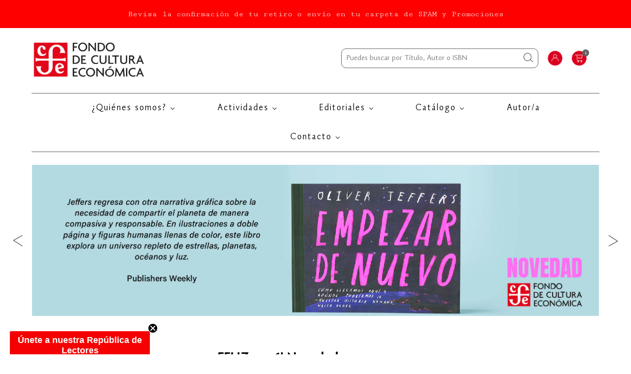

--- FILE ---
content_type: text/html; charset=utf-8
request_url: https://fondodeculturaeconomica.cl/?IDL=7131
body_size: 42698
content:
<!doctype html>
<!--[if lt IE 7]><html class="no-js lt-ie9 lt-ie8 lt-ie7" lang="en"> <![endif]-->
<!--[if IE 7]><html class="no-js lt-ie9 lt-ie8" lang="en"> <![endif]-->
<!--[if IE 8]><html class="no-js lt-ie9" lang="en"> <![endif]-->
<!--[if IE 9 ]><html class="ie9 no-js"> <![endif]-->
<!--[if (gt IE 9)|!(IE)]><!--> <html class="no-js"> <!--<![endif]-->
	<head>
<!-- Google Tag Manager -->
<script>(function(w,d,s,l,i){w[l]=w[l]||[];w[l].push({'gtm.start':
new Date().getTime(),event:'gtm.js'});var f=d.getElementsByTagName(s)[0],
j=d.createElement(s),dl=l!='dataLayer'?'&l='+l:'';j.async=true;j.src=
'https://www.googletagmanager.com/gtm.js?id='+i+dl;f.parentNode.insertBefore(j,f);
})(window,document,'script','dataLayer','GTM-5RDM6ZFH');</script>
<!-- End Google Tag Manager -->
</script>
      <meta name="google-site-verification" content="tuTV2Z3AabL6itcQbxPnk6I-zV4I6f4idI76dGllnek" />
      <meta name="google-site-verification" content="CyTDT3eYo9oGYIgevyVSN8GJ-YllppAI65XUhkvRCQM" />
      <meta name="facebook-domain-verification" content="nysrefp8tbne1z512givpx1evazk2v" />
      <meta name="google-site-verification" content="a7UrMI635g2X-3Ft3MW-uBA9JKbHUJXvRy_HAMSkuMU" />
      <meta name="google-site-verification" content="DJyiU53JAjxCbhKlEPIsM-zHxRWlmyGaBu7iIi5FwdM" />
		<meta charset="utf-8" />
      
      <meta name="robots" content="index,follow">
		<!--[if IE]><meta http-equiv='X-UA-Compatible' content='IE=edge,chrome=1' /><![endif]-->
		<title>Fondo de Cultura Económica &ndash; FCEChile</title>
		
			<meta name="description" content="Puedes encontrar todas nuestras publicaciones con despacho a todo Chile. 🚚 Somos libros y una República de Lectores. 📚📙📕 Revisa nuestro catálogo!!! 📖" />
		
		<link rel="canonical" href="https://fondodeculturaeconomica.cl/" />
		<meta name="viewport" content="width=device-width, initial-scale=1" />
		
    
  <meta property="og:title" content="Fondo de Cultura Económica" />
  <meta property="og:type" content="website" />



<meta property="og:description" content="Puedes encontrar todas nuestras publicaciones con despacho a todo Chile. 🚚 Somos libros y una República de Lectores. 📚📙📕 Revisa nuestro catálogo!!! 📖" />

<meta property="og:url" content="https://fondodeculturaeconomica.cl/" />
<meta property="og:site_name" content="FCEChile" />
		
 


		
		<script>window.performance && window.performance.mark && window.performance.mark('shopify.content_for_header.start');</script><meta name="google-site-verification" content="tuTV2Z3AabL6itcQbxPnk6I-zV4I6f4idI76dGllnek">
<meta id="shopify-digital-wallet" name="shopify-digital-wallet" content="/12015272017/digital_wallets/dialog">
<script async="async" src="/checkouts/internal/preloads.js?locale=es-CL"></script>
<script id="shopify-features" type="application/json">{"accessToken":"8618634b4f2dbac757c53f80ab3f36fa","betas":["rich-media-storefront-analytics"],"domain":"fondodeculturaeconomica.cl","predictiveSearch":true,"shopId":12015272017,"locale":"es"}</script>
<script>var Shopify = Shopify || {};
Shopify.shop = "fcechile.myshopify.com";
Shopify.locale = "es";
Shopify.currency = {"active":"CLP","rate":"1.0"};
Shopify.country = "CL";
Shopify.theme = {"name":"Lab51-fce","id":73716432977,"schema_name":null,"schema_version":null,"theme_store_id":null,"role":"main"};
Shopify.theme.handle = "null";
Shopify.theme.style = {"id":null,"handle":null};
Shopify.cdnHost = "fondodeculturaeconomica.cl/cdn";
Shopify.routes = Shopify.routes || {};
Shopify.routes.root = "/";</script>
<script type="module">!function(o){(o.Shopify=o.Shopify||{}).modules=!0}(window);</script>
<script>!function(o){function n(){var o=[];function n(){o.push(Array.prototype.slice.apply(arguments))}return n.q=o,n}var t=o.Shopify=o.Shopify||{};t.loadFeatures=n(),t.autoloadFeatures=n()}(window);</script>
<script id="shop-js-analytics" type="application/json">{"pageType":"index"}</script>
<script defer="defer" async type="module" src="//fondodeculturaeconomica.cl/cdn/shopifycloud/shop-js/modules/v2/client.init-shop-cart-sync_CvZOh8Af.es.esm.js"></script>
<script defer="defer" async type="module" src="//fondodeculturaeconomica.cl/cdn/shopifycloud/shop-js/modules/v2/chunk.common_3Rxs6Qxh.esm.js"></script>
<script type="module">
  await import("//fondodeculturaeconomica.cl/cdn/shopifycloud/shop-js/modules/v2/client.init-shop-cart-sync_CvZOh8Af.es.esm.js");
await import("//fondodeculturaeconomica.cl/cdn/shopifycloud/shop-js/modules/v2/chunk.common_3Rxs6Qxh.esm.js");

  window.Shopify.SignInWithShop?.initShopCartSync?.({"fedCMEnabled":true,"windoidEnabled":true});

</script>
<script>(function() {
  var isLoaded = false;
  function asyncLoad() {
    if (isLoaded) return;
    isLoaded = true;
    var urls = ["https:\/\/avada-tag-manager.firebaseapp.com\/scripttag\/script.avada-gtm-scripttag.min.js?shop=fcechile.myshopify.com","https:\/\/static.klaviyo.com\/onsite\/js\/klaviyo.js?company_id=TDgnY4\u0026shop=fcechile.myshopify.com","https:\/\/cdn.nfcube.com\/instafeed-5589125ef3f458477019ad7b7caf9450.js?shop=fcechile.myshopify.com","https:\/\/static.klaviyo.com\/onsite\/js\/klaviyo.js?company_id=WLaUBy\u0026shop=fcechile.myshopify.com","https:\/\/static.klaviyo.com\/onsite\/js\/klaviyo.js?company_id=WLaUBy\u0026shop=fcechile.myshopify.com","https:\/\/cdn.pushowl.com\/latest\/sdks\/pushowl-shopify.js?subdomain=fcechile\u0026environment=production\u0026guid=dca199a6-d3ca-4c7a-b5df-32b84022d245\u0026shop=fcechile.myshopify.com"];
    for (var i = 0; i < urls.length; i++) {
      var s = document.createElement('script');
      s.type = 'text/javascript';
      s.async = true;
      s.src = urls[i];
      var x = document.getElementsByTagName('script')[0];
      x.parentNode.insertBefore(s, x);
    }
  };
  if(window.attachEvent) {
    window.attachEvent('onload', asyncLoad);
  } else {
    window.addEventListener('load', asyncLoad, false);
  }
})();</script>
<script id="__st">var __st={"a":12015272017,"offset":-10800,"reqid":"fb0e186a-e54a-4dfa-9a9c-432bc47d4e61-1768633876","pageurl":"fondodeculturaeconomica.cl\/?IDL=7131","u":"46e35513887e","p":"home"};</script>
<script>window.ShopifyPaypalV4VisibilityTracking = true;</script>
<script id="captcha-bootstrap">!function(){'use strict';const t='contact',e='account',n='new_comment',o=[[t,t],['blogs',n],['comments',n],[t,'customer']],c=[[e,'customer_login'],[e,'guest_login'],[e,'recover_customer_password'],[e,'create_customer']],r=t=>t.map((([t,e])=>`form[action*='/${t}']:not([data-nocaptcha='true']) input[name='form_type'][value='${e}']`)).join(','),a=t=>()=>t?[...document.querySelectorAll(t)].map((t=>t.form)):[];function s(){const t=[...o],e=r(t);return a(e)}const i='password',u='form_key',d=['recaptcha-v3-token','g-recaptcha-response','h-captcha-response',i],f=()=>{try{return window.sessionStorage}catch{return}},m='__shopify_v',_=t=>t.elements[u];function p(t,e,n=!1){try{const o=window.sessionStorage,c=JSON.parse(o.getItem(e)),{data:r}=function(t){const{data:e,action:n}=t;return t[m]||n?{data:e,action:n}:{data:t,action:n}}(c);for(const[e,n]of Object.entries(r))t.elements[e]&&(t.elements[e].value=n);n&&o.removeItem(e)}catch(o){console.error('form repopulation failed',{error:o})}}const l='form_type',E='cptcha';function T(t){t.dataset[E]=!0}const w=window,h=w.document,L='Shopify',v='ce_forms',y='captcha';let A=!1;((t,e)=>{const n=(g='f06e6c50-85a8-45c8-87d0-21a2b65856fe',I='https://cdn.shopify.com/shopifycloud/storefront-forms-hcaptcha/ce_storefront_forms_captcha_hcaptcha.v1.5.2.iife.js',D={infoText:'Protegido por hCaptcha',privacyText:'Privacidad',termsText:'Términos'},(t,e,n)=>{const o=w[L][v],c=o.bindForm;if(c)return c(t,g,e,D).then(n);var r;o.q.push([[t,g,e,D],n]),r=I,A||(h.body.append(Object.assign(h.createElement('script'),{id:'captcha-provider',async:!0,src:r})),A=!0)});var g,I,D;w[L]=w[L]||{},w[L][v]=w[L][v]||{},w[L][v].q=[],w[L][y]=w[L][y]||{},w[L][y].protect=function(t,e){n(t,void 0,e),T(t)},Object.freeze(w[L][y]),function(t,e,n,w,h,L){const[v,y,A,g]=function(t,e,n){const i=e?o:[],u=t?c:[],d=[...i,...u],f=r(d),m=r(i),_=r(d.filter((([t,e])=>n.includes(e))));return[a(f),a(m),a(_),s()]}(w,h,L),I=t=>{const e=t.target;return e instanceof HTMLFormElement?e:e&&e.form},D=t=>v().includes(t);t.addEventListener('submit',(t=>{const e=I(t);if(!e)return;const n=D(e)&&!e.dataset.hcaptchaBound&&!e.dataset.recaptchaBound,o=_(e),c=g().includes(e)&&(!o||!o.value);(n||c)&&t.preventDefault(),c&&!n&&(function(t){try{if(!f())return;!function(t){const e=f();if(!e)return;const n=_(t);if(!n)return;const o=n.value;o&&e.removeItem(o)}(t);const e=Array.from(Array(32),(()=>Math.random().toString(36)[2])).join('');!function(t,e){_(t)||t.append(Object.assign(document.createElement('input'),{type:'hidden',name:u})),t.elements[u].value=e}(t,e),function(t,e){const n=f();if(!n)return;const o=[...t.querySelectorAll(`input[type='${i}']`)].map((({name:t})=>t)),c=[...d,...o],r={};for(const[a,s]of new FormData(t).entries())c.includes(a)||(r[a]=s);n.setItem(e,JSON.stringify({[m]:1,action:t.action,data:r}))}(t,e)}catch(e){console.error('failed to persist form',e)}}(e),e.submit())}));const S=(t,e)=>{t&&!t.dataset[E]&&(n(t,e.some((e=>e===t))),T(t))};for(const o of['focusin','change'])t.addEventListener(o,(t=>{const e=I(t);D(e)&&S(e,y())}));const B=e.get('form_key'),M=e.get(l),P=B&&M;t.addEventListener('DOMContentLoaded',(()=>{const t=y();if(P)for(const e of t)e.elements[l].value===M&&p(e,B);[...new Set([...A(),...v().filter((t=>'true'===t.dataset.shopifyCaptcha))])].forEach((e=>S(e,t)))}))}(h,new URLSearchParams(w.location.search),n,t,e,['guest_login'])})(!0,!0)}();</script>
<script integrity="sha256-4kQ18oKyAcykRKYeNunJcIwy7WH5gtpwJnB7kiuLZ1E=" data-source-attribution="shopify.loadfeatures" defer="defer" src="//fondodeculturaeconomica.cl/cdn/shopifycloud/storefront/assets/storefront/load_feature-a0a9edcb.js" crossorigin="anonymous"></script>
<script data-source-attribution="shopify.dynamic_checkout.dynamic.init">var Shopify=Shopify||{};Shopify.PaymentButton=Shopify.PaymentButton||{isStorefrontPortableWallets:!0,init:function(){window.Shopify.PaymentButton.init=function(){};var t=document.createElement("script");t.src="https://fondodeculturaeconomica.cl/cdn/shopifycloud/portable-wallets/latest/portable-wallets.es.js",t.type="module",document.head.appendChild(t)}};
</script>
<script data-source-attribution="shopify.dynamic_checkout.buyer_consent">
  function portableWalletsHideBuyerConsent(e){var t=document.getElementById("shopify-buyer-consent"),n=document.getElementById("shopify-subscription-policy-button");t&&n&&(t.classList.add("hidden"),t.setAttribute("aria-hidden","true"),n.removeEventListener("click",e))}function portableWalletsShowBuyerConsent(e){var t=document.getElementById("shopify-buyer-consent"),n=document.getElementById("shopify-subscription-policy-button");t&&n&&(t.classList.remove("hidden"),t.removeAttribute("aria-hidden"),n.addEventListener("click",e))}window.Shopify?.PaymentButton&&(window.Shopify.PaymentButton.hideBuyerConsent=portableWalletsHideBuyerConsent,window.Shopify.PaymentButton.showBuyerConsent=portableWalletsShowBuyerConsent);
</script>
<script data-source-attribution="shopify.dynamic_checkout.cart.bootstrap">document.addEventListener("DOMContentLoaded",(function(){function t(){return document.querySelector("shopify-accelerated-checkout-cart, shopify-accelerated-checkout")}if(t())Shopify.PaymentButton.init();else{new MutationObserver((function(e,n){t()&&(Shopify.PaymentButton.init(),n.disconnect())})).observe(document.body,{childList:!0,subtree:!0})}}));
</script>

<script>window.performance && window.performance.mark && window.performance.mark('shopify.content_for_header.end');</script>
		<!-- Generated by AVADA -->
		







  <!-- Google Tag Manager -->
  <script>
  (function(w,d,s,l,i){w[l]=w[l]||[];w[l].push({'gtm.start': new Date().getTime(),event:'gtm.js'});var f=d.getElementsByTagName(s)[0],
    j=d.createElement(s),dl=l!='dataLayer'?'&l='+l:'';j.async=true;j.src=
    'https://www.googletagmanager.com/gtm.js?id='+i+dl;f.parentNode.insertBefore(j,f);
    })(window,document,'script','dataLayer','GTM-5RDM6ZF');
  </script>
  <!-- End Google Tag Manager -->


<script type="text/javascript">
  var AVADA_GTM = AVADA_GTM || {};
  AVADA_GTM.template = "index";
  AVADA_GTM.cart = {"note":null,"attributes":{},"original_total_price":0,"total_price":0,"total_discount":0,"total_weight":0.0,"item_count":0,"items":[],"requires_shipping":false,"currency":"CLP","items_subtotal_price":0,"cart_level_discount_applications":[],"checkout_charge_amount":0};
  AVADA_GTM.currencyCode = "CLP";
  
  
  
</script>


		<!-- End generated by AVADA -->
		<link rel="shortcut icon" href="https://cdn.shopify.com/s/files/1/0120/1527/2017/t/2/assets/favicon.png?v=1579288683" />
		<link href="//fondodeculturaeconomica.cl/cdn/shop/t/2/assets/reset.css?v=168742918431086409011569003727" rel="stylesheet" type="text/css" media="all" />
		<link rel="stylesheet" type="text/css" href="//fondodeculturaeconomica.cl/cdn/shop/t/2/assets/lab-grid.css?v=93336134674168189751630588576">
		<link href="//fondodeculturaeconomica.cl/cdn/shop/t/2/assets/style.scss.css?v=67333643272536002251638821797" rel="stylesheet" type="text/css" media="all" />
		<link href="https://fonts.googleapis.com/css?family=Cutive+Mono&display=swap" rel="stylesheet">
		<script src="https://kit.fontawesome.com/5b09cb5e4b.js" crossorigin="anonymous"></script>
		<!--[if lt IE 9]>
		<script src="//html5shiv.googlecode.com/svn/trunk/html5.js" type="text/javascript"></script>
		<![endif]-->
		<script src="//fondodeculturaeconomica.cl/cdn/shopifycloud/storefront/assets/themes_support/shopify_common-5f594365.js" type="text/javascript"></script>
		
		<!-- Additional Shopify helpers that will likely be added to the global shopify_common.js some day soon. -->
		<script src="//fondodeculturaeconomica.cl/cdn/shop/t/2/assets/shopify_common.js?v=14298614452551288571569003727" type="text/javascript"></script>
		<script src="//fondodeculturaeconomica.cl/cdn/shopifycloud/storefront/assets/themes_support/option_selection-b017cd28.js" type="text/javascript"></script>
		<script src="https://ajax.googleapis.com/ajax/libs/jquery/1.12.4/jquery.min.js"></script>
		<script src="https://ajax.googleapis.com/ajax/libs/jqueryui/1.12.1/jquery-ui.min.js"></script>
		<script>jQuery('html').removeClass('no-js').addClass('js');</script>
		<script src="//fondodeculturaeconomica.cl/cdn/shopifycloud/storefront/assets/themes_support/api.jquery-7ab1a3a4.js" type="text/javascript"></script>
		<script type="text/javascript" src="https://cdnjs.cloudflare.com/ajax/libs/shopify-cartjs/0.4.1/cart.min.js"></script>
		<script type="text/javascript" src="https://cdnjs.cloudflare.com/ajax/libs/shopify-cartjs/0.4.1/rivets-cart.min.js"></script>
		<link rel="stylesheet" type="text/css" href="//cdn.jsdelivr.net/npm/slick-carousel@1.8.1/slick/slick.css"/>
		<script type="text/javascript" src="//cdn.jsdelivr.net/npm/slick-carousel@1.8.1/slick/slick.min.js"></script>
		<div id="shopify-section-filter-menu-settings" class="shopify-section">



</div>

	<script>var loox_global_hash = '1708445529891';</script><script>var visitor_level_referral = {"active":true,"rtl":false,"position":"right","button_text":"Te regalamos $5.000","button_bg_color":"333333","button_text_color":"FFFFFF","display_on_home_page":false,"display_on_product_page":true,"display_on_cart_page":true,"display_on_other_pages":true,"hide_on_mobile":false,"sidebar_visible":true,"orientation":"default"};
</script><style>.loox-reviews-default { max-width: 1200px; margin: 0 auto; }.loox-rating .loox-icon { color:#E2071B; }
:root { --lxs-rating-icon-color: #E2071B; }</style>

  <!-- REAMAZE INTEGRATION START - DO NOT REMOVE -->
<!-- Reamaze Config file - DO NOT REMOVE -->
<script type="text/javascript">
  var _support = _support || { 'ui': {}, 'user': {} };
  _support.account = "fcechile";
</script>
<!-- Reamaze SSO file - DO NOT REMOVE -->


<!-- REAMAZE INTEGRATION END - DO NOT REMOVE -->

      <meta name="google-site-verification" content="OiLES5lpTx5J1OA_xXxybaWmT0VV61YVL_xAbukphBM" />

<!-- BEGIN app block: shopify://apps/klaviyo-email-marketing-sms/blocks/klaviyo-onsite-embed/2632fe16-c075-4321-a88b-50b567f42507 -->












  <script async src="https://static.klaviyo.com/onsite/js/WLaUBy/klaviyo.js?company_id=WLaUBy"></script>
  <script>!function(){if(!window.klaviyo){window._klOnsite=window._klOnsite||[];try{window.klaviyo=new Proxy({},{get:function(n,i){return"push"===i?function(){var n;(n=window._klOnsite).push.apply(n,arguments)}:function(){for(var n=arguments.length,o=new Array(n),w=0;w<n;w++)o[w]=arguments[w];var t="function"==typeof o[o.length-1]?o.pop():void 0,e=new Promise((function(n){window._klOnsite.push([i].concat(o,[function(i){t&&t(i),n(i)}]))}));return e}}})}catch(n){window.klaviyo=window.klaviyo||[],window.klaviyo.push=function(){var n;(n=window._klOnsite).push.apply(n,arguments)}}}}();</script>

  




  <script>
    window.klaviyoReviewsProductDesignMode = false
  </script>







<!-- END app block --><!-- BEGIN app block: shopify://apps/buddha-mega-menu-navigation/blocks/megamenu/dbb4ce56-bf86-4830-9b3d-16efbef51c6f -->
<script>
        var productImageAndPrice = [],
            collectionImages = [],
            articleImages = [],
            mmLivIcons = false,
            mmFlipClock = false,
            mmFixesUseJquery = false,
            mmNumMMI = 6,
            mmSchemaTranslation = {"shopLocale":"es","enabled":true,"menuStrings":[],"additional":{"es":{"NEW":"NUEVA","SALE":"OFERTA","HOT":"\u00a1IMPORTANTE!","Name":"Nombre","Email":"Email","Message":"Mensaje","Send Message":"Enviar mensaje","Message Sent Notification":"Gracias por contactarnos. Te responderemos a la brevedad posible.","Business Info":"Informaci\u00f3n","Send Us a Message":"Enviar mensaje"}}},
            mmMenuStrings =  {"menuStrings":{"default":{"¿Quienes somos?":"¿Quienes somos?","Nuestra historia":"Nuestra historia","Pacto de Integridad":"Pacto de Integridad","Actividades":"Actividades","Blog Leemos porque sí":"Blog Leemos porque sí","Prensa":"Prensa","Actividades del Fondo":"Actividades del Fondo","Editoriales":"Editoriales","Fondo de Cultura Económica":"Fondo de Cultura Económica","Chai Editora":"Chai Editora","El Gato y la Caja":"El Gato y la Caja","Fera":"Fera","Ediciones Godot":"Ediciones Godot","Amorrortu Editores":"Amorrortu Editores","Sigilo":"Sigilo","Catálogo":"Catálogo","Ciencias Sociales & Humanas":"Ciencias Sociales & Humanas","Antropología":"Antropología","Administración":"Administración","Comunicación":"Comunicación","Cultura":"Cultura","Economía":"Economía","Filosofía":"Filosofía","Sociología":"Sociología","Historia":"Historia","Pedagogía y Educación":"Pedagogía y Educación","Política y Derecho":"Política y Derecho","Psicología y Psicoanálisis":"Psicología y Psicoanálisis","Teología":"Teología","Literatura Infantil & Juvenil":"Literatura Infantil & Juvenil","A la orilla del viento":"A la orilla del viento","Los especiales de a la orilla del viento":"Los especiales de a la orilla del viento","A través del espejo":"A través del espejo","Clásicos":"Clásicos","Espacios para la lectura":"Espacios para la lectura","Los especiales de ciencia":"Los especiales de ciencia","Los primerísimos":"Los primerísimos","Ojitos pajaritos":"Ojitos pajaritos","Premio hispanoamericano de poesía":"Premio hispanoamericano de poesía","Resonancias":"Resonancias","Literatura":"Literatura","Biografías":"Biografías","Estudios literarios":"Estudios literarios","Folclor":"Folclor","Memoria":"Memoria","Narrativa":"Narrativa","Poesía":"Poesía","Teatro":"Teatro","Ciencia & Tecnología ":"Ciencia & Tecnología ","Biología":"Biología","Ciencias de la salud":"Ciencias de la salud","Ciencia y Tecnología":"Ciencia y Tecnología","Ecología":"Ecología","Física":"Física","Geología":"Geología","Matemáticas":"Matemáticas","Química":"Química","Otras Editoriales":"Otras Editoriales","C.I.D.C.L.I.":"C.I.D.C.L.I.","Ediciones Columba":"Ediciones Columba","Ediciones Sieteleguas":"Ediciones Sieteleguas","Fundación Nemesio Antúnez":"Fundación Nemesio Antúnez","Libros Mac-Kay":"Libros Mac-Kay","Monoblock":"Monoblock","Niño Editor":"Niño Editor","Pequeño Editor":"Pequeño Editor","Quipu":"Quipu","E-books":"E-books","Saldos":"Saldos","Autor/a":"Autor/a","Contacto":"Contacto"}},"additional":{"default":{"NEW":"NEW","SALE":"SALE","HOT":"HOT","Name":"Name","Email":"Email","Message":"Message","Send Message":"Send Message","Thanks for contacting us. We will get back to you as soon as possible":"Thanks for contacting us. We will get back to you as soon as possible","Información":"Información","Enviar mensaje":"Enviar mensaje"}}} ,
            mmShopLocale = "es",
            mmShopLocaleCollectionsRoute = "/collections",
            mmSchemaDesignJSON = [{"action":"menu-select","value":"main-menu"},{"action":"design","setting":"main_menu_item_columns_6NqLN","value":"2","type":"tabbed"},{"action":"design","setting":"main_menu_item_size_6NqLN","value":"600px"},{"action":"design","setting":"main_menu_item_direction_6NqLN","value":"auto"},{"action":"design","setting":"main_menu_item_direction_McbmP","value":"auto"},{"action":"design","setting":"font_family","value":"Arial"},{"action":"design","setting":"font_size","value":"17px"},{"action":"design","setting":"label_background_color_sale","value":"#52a104"},{"action":"design","setting":"vertical_text_color","value":"#0a0909"},{"action":"design","setting":"vertical_background_color","value":"#ffffff"},{"action":"design","setting":"text_color","value":"#222222"},{"action":"design","setting":"background_color","value":"#ffffff"},{"action":"design","setting":"background_hover_color","value":"#f9f9f9"},{"action":"design","setting":"link_hover_color","value":"#df342f"},{"action":"design","setting":"vertical_link_hover_color","value":"#df342f"},{"action":"design","setting":"vertical_font_family","value":"Arial"},{"action":"design","setting":"vertical_font_size","value":"15px"}],
            mmDomChangeSkipUl = "",
            buddhaMegaMenuShop = "fcechile.myshopify.com",
            mmWireframeCompression = "0",
            mmExtensionAssetUrl = "https://cdn.shopify.com/extensions/019abe06-4a3f-7763-88da-170e1b54169b/mega-menu-151/assets/";var bestSellersHTML = '';var newestProductsHTML = '';/* get link lists api */
        var linkLists={"main-menu" : {"title":"Menú principal", "items":["/pages/nuestro-blog-fce","#","#","https://www.librospatagonia.com/library/filter?publisher=Fondo%20De%20Cultura%20Econ%C3%B3mica%20Chile","/pages/contacto","/blogs/leemos-porque-si",]},"footer" : {"title":"Servicio al cliente", "items":["/pages/como-comprar","/pages/envios","/pages/cambios-y-devoluciones","/pages/preguntas-frecuentes-1","/pages/terminos-y-condiciones",]},"contactanos" : {"title":"Sobre FCE", "items":["/pages/quienes-somos","/pages/contacto",]},"terminos-y-privacidad" : {"title":"Contacto", "items":["mailto:cristian.zapata@fcechile.cl","mailto:libreria@fcechile.cl","tel:+5625944135","mailto:valpo@fcechile.cl","tel:+56323760550","mailto:concepcion@fcechile.cl","mailto:biblioteca.libreria@fcechile.cl",]},"customer-account-main-menu" : {"title":"Menú principal de la cuenta de cliente", "items":["/","https://shopify.com/12015272017/account/orders?locale=es&amp;region_country=CL",]},};/*ENDPARSE*/

        

        /* set product prices *//* get the collection images *//* get the article images *//* customer fixes */
        var mmCustomerFixesBeforeInit = function(){ customMenuUls="header nav>.menu"; }; var mmCustomerFixesBefore = function(){ if (tempMenuObject.u.matches("header nav>.menu")) { tempMenuObject.forceMenu = true; tempMenuObject.skipCheck = true; tempMenuObject.liClasses = ""; tempMenuObject.aClasses = ""; tempMenuObject.liItems = tempMenuObject.u.children; } }; var mmThemeFixesBeforeInit = function(){ customMenuUls=".header__menu-items,.overflow-menu,nav,ul"; /* generic mobile menu toggle translate effect */ document.addEventListener("toggleSubmenu", function (e) { var pc = document.querySelector("#PageContainer"); var mm = document.querySelector("#MobileNav"); if (pc && mm && typeof e.mmMobileHeight != "undefined"){ var pcStyle = pc.getAttribute("style"); if (pcStyle && pcStyle.indexOf("translate3d") != -1) { pc.style.transform = "translate3d(0px, "+ e.mmMobileHeight +"px, 0px)"; } } }); mmAddStyle(" .header__icons {z-index: 1003;} "); if (document.querySelectorAll(".sf-menu-links,ul.sf-nav").length == 2) { customMenuUls=".sf-menu-links,ul.sf-nav"; mmHorizontalMenus="ul.sf-nav"; mmVerticalMenus=".sf-menu-links"; mmAddStyle("@media screen and (min-width:1280px) { .sf-header__desktop {display: block !important;} }"); } if (document.querySelector(".mobile-menu__content>ul")) { mmDisableVisibleCheck=true; mmVerticalMenus=".mobile-menu__content>ul"; } window.mmLoadFunction = function(){ var num = 15; var intv = setInterval(function(){ var m = document.querySelector("#megamenu_level__1"); if (m && m.matches(".vertical-mega-menu")) reinitMenus("#megamenu_level__1"); if (num--==0) clearInterval(intv); },300); }; if (document.readyState !== "loading") { mmLoadFunction(); } else { document.removeEventListener("DOMContentLoaded", mmLoadFunction); document.addEventListener("DOMContentLoaded", mmLoadFunction); } }; var mmThemeFixesBefore = function(){ window.buddhaFilterLiElements = function(liElements){ var elements = []; for (var i=0; i<liElements.length; i++) { if (liElements[i].querySelector("[href=\"/cart\"],[href=\"/account/login\"]") == null) { elements.push(liElements[i]); } } return elements; }; if (tempMenuObject.u.matches("#mobile_menu, #velaMegamenu .nav, #SiteNav, #siteNav")) { tempMenuObject.liItems = buddhaFilterLiElements(mmNot(tempMenuObject.u.children, ".search_container,.site-nav__item_cart", true)); } else if (tempMenuObject.u.matches(".main_nav .nav .menu")) { var numMenusApplied = 0, numMenusAppliedSticky = 0; mmForEach(document, ".main_nav .nav .menu", function(el){ if (el.closest(".sticky_nav") == null) { if (el.querySelector(".buddha-menu-item")) { numMenusApplied++; } } else { if (el.querySelector(".buddha-menu-item")) { numMenusAppliedSticky++; } } }); if (((tempMenuObject.u.closest(".sticky_nav")) && (numMenusAppliedSticky < 1)) || ((tempMenuObject.u.closest(".sticky_nav")) && (numMenusApplied < 1))) { tempMenuObject.liItems = buddhaFilterLiElements(mmNot(tempMenuObject.u.children, ".search_container,.site-nav__item_cart")); } } else if (tempMenuObject.u.matches("#mobile-menu:not(.mm-menu)") && tempMenuObject.u.querySelector(".hamburger,.shifter-handle") == null) { tempMenuObject.liItems = buddhaFilterLiElements(tempMenuObject.u.children); } else if (tempMenuObject.u.matches("#accessibleNav") && tempMenuObject.u.closest("#topnav2") == null) { tempMenuObject.liItems = buddhaFilterLiElements(mmNot(tempMenuObject.u.children, ".customer-navlink")); } else if (tempMenuObject.u.matches("#megamenu_level__1")) { tempMenuObject.liClasses = "level_1__item"; tempMenuObject.aClasses = "level_1__link"; tempMenuObject.liItems = buddhaFilterLiElements(tempMenuObject.u.children); } else if (tempMenuObject.u.matches(".mobile-nav__items")) { tempMenuObject.liClasses = "mobile-nav__item"; tempMenuObject.aClasses = "mobile-nav__link"; tempMenuObject.liItems = buddhaFilterLiElements(tempMenuObject.u.children); } else if (tempMenuObject.u.matches("#NavDrawer > .mobile-nav") && document.querySelector(".mobile-nav>.buddha-menu-item") == null ) { tempMenuObject.liClasses = "mobile-nav__item"; tempMenuObject.aClasses = "mobile-nav__link"; tempMenuObject.liItems = buddhaFilterLiElements(mmNot(tempMenuObject.u.children, ".mobile-nav__search")); } else if (tempMenuObject.u.matches(".mobile-nav-wrapper > .mobile-nav")) { tempMenuObject.liClasses = "mobile-nav__item border-bottom"; tempMenuObject.aClasses = "mobile-nav__link"; tempMenuObject.liItems = buddhaFilterLiElements(mmNot(tempMenuObject.u.children, ".mobile-nav__search")); } else if (tempMenuObject.u.matches("#nav .mm-panel .mm-listview")) { tempMenuObject.liItems = buddhaFilterLiElements(tempMenuObject.u.children); var firstMmPanel = true; mmForEach(document, "#nav>.mm-panels>.mm-panel", function(el){ if (firstMmPanel) { firstMmPanel = false; el.classList.remove("mm-hidden"); el.classList.remove("mm-subopened"); } else { el.parentElement.removeChild(el); } }); } else if (tempMenuObject.u.matches(".SidebarMenu__Nav--primary")) { tempMenuObject.liClasses = "Collapsible"; tempMenuObject.aClasses = "Collapsible__Button Heading u-h6"; tempMenuObject.liItems = buddhaFilterLiElements(tempMenuObject.u.children); } else if (tempMenuObject.u.matches(".mm_menus_ul")) { tempMenuObject.liClasses = "ets_menu_item"; tempMenuObject.aClasses = "mm-nowrap"; tempMenuObject.liItems = buddhaFilterLiElements(tempMenuObject.u.children); mmAddStyle(" .horizontal-mega-menu > .buddha-menu-item > a {white-space: nowrap;} ", "mmThemeCStyle"); } else if (tempMenuObject.u.matches("#accordion")) { tempMenuObject.liClasses = ""; tempMenuObject.aClasses = ""; tempMenuObject.liItems = tempMenuObject.u.children; } else if (tempMenuObject.u.matches(".mobile-menu__panel:first-child .mobile-menu__nav")) { tempMenuObject.liClasses = "mobile-menu__nav-item"; tempMenuObject.aClasses = "mobile-menu__nav-link"; tempMenuObject.liItems = tempMenuObject.u.children; } else if (tempMenuObject.u.matches("#nt_menu_id")) { tempMenuObject.liClasses = "menu-item type_simple"; tempMenuObject.aClasses = "lh__1 flex al_center pr"; tempMenuObject.liItems = tempMenuObject.u.children; } else if (tempMenuObject.u.matches("#menu_mb_cat")) { tempMenuObject.liClasses = "menu-item type_simple"; tempMenuObject.aClasses = ""; tempMenuObject.liItems = tempMenuObject.u.children; } else if (tempMenuObject.u.matches("#menu_mb_ul")) { tempMenuObject.liClasses = "menu-item only_icon_false"; tempMenuObject.aClasses = ""; tempMenuObject.liItems = mmNot(tempMenuObject.u.children, "#customer_login_link,#customer_register_link,#item_mb_help", true); mmAddStyle(" #menu_mb_ul.vertical-mega-menu li.buddha-menu-item>a {display: flex !important;} #menu_mb_ul.vertical-mega-menu li.buddha-menu-item>a>.mm-title {padding: 0 !important;} ", "mmThemeStyle"); } else if (tempMenuObject.u.matches(".header__inline-menu > .list-menu")) { tempMenuObject.liClasses = ""; tempMenuObject.aClasses = "header__menu-item list-menu__item link focus-inset"; tempMenuObject.liItems = tempMenuObject.u.children; } else if (tempMenuObject.u.matches(".menu-drawer__navigation>.list-menu")) { tempMenuObject.liClasses = ""; tempMenuObject.aClasses = "menu-drawer__menu-item list-menu__item link link--text focus-inset"; tempMenuObject.liItems = tempMenuObject.u.children; } else if (tempMenuObject.u.matches(".header__menu-items")) { tempMenuObject.liClasses = "navbar-item header__item has-mega-menu"; tempMenuObject.aClasses = "navbar-link header__link"; tempMenuObject.liItems = tempMenuObject.u.children; mmAddStyle(" .horizontal-mega-menu .buddha-menu-item>a:after{content: none;} .horizontal-mega-menu>li>a{padding-right:10px !important;} .horizontal-mega-menu>li:not(.buddha-menu-item) {display: none !important;} ", "mmThemeStyle"); } else if (tempMenuObject.u.matches(".header__navigation")) { tempMenuObject.liClasses = "header__nav-item"; tempMenuObject.aClasses = ""; tempMenuObject.liItems = tempMenuObject.u.children; } else if (tempMenuObject.u.matches(".slide-nav")) { mmVerticalMenus=".slide-nav"; tempMenuObject.liClasses = "slide-nav__item"; tempMenuObject.aClasses = "slide-nav__link"; tempMenuObject.liItems = tempMenuObject.u.children; } else if (tempMenuObject.u.matches(".header__links-list")) { tempMenuObject.liClasses = ""; tempMenuObject.aClasses = ""; tempMenuObject.liItems = tempMenuObject.u.children; mmAddStyle(".header__left,.header__links {overflow: visible !important; }"); } else if (tempMenuObject.u.matches("#menu-main-navigation,#menu-mobile-nav,#t4s-menu-drawer")) { tempMenuObject.liClasses = ""; tempMenuObject.aClasses = ""; tempMenuObject.liItems = tempMenuObject.u.children; } else if (tempMenuObject.u.matches(".nav-desktop:first-child > .nav-desktop__tier-1")) { tempMenuObject.liClasses = "nav-desktop__tier-1-item"; tempMenuObject.aClasses = "nav-desktop__tier-1-link"; tempMenuObject.liItems = tempMenuObject.u.children; } else if (tempMenuObject.u.matches(".mobile-nav") && tempMenuObject.u.querySelector(".appear-animation.appear-delay-2") != null) { tempMenuObject.liClasses = "mobile-nav__item appear-animation appear-delay-3"; tempMenuObject.aClasses = "mobile-nav__link"; tempMenuObject.liItems = mmNot(tempMenuObject.u.children, "a[href*=account],.mobile-nav__spacer", true); } else if (tempMenuObject.u.matches("nav > .list-menu")) { tempMenuObject.liClasses = ""; tempMenuObject.aClasses = "header__menu-item list-menu__item link link--text focus-inset"; tempMenuObject.liItems = tempMenuObject.u.children; } else if (tempMenuObject.u.matches(".site-navigation>.navmenu")) { tempMenuObject.liClasses = "navmenu-item navmenu-basic__item"; tempMenuObject.aClasses = "navmenu-link navmenu-link-depth-1"; tempMenuObject.liItems = tempMenuObject.u.children; } else if (tempMenuObject.u.matches("nav>.site-navigation")) { tempMenuObject.liClasses = "site-nav__item site-nav__expanded-item site-nav--has-dropdown site-nav__dropdown-li--first-level"; tempMenuObject.aClasses = "site-nav__link site-nav__link--underline site-nav__link--has-dropdown"; tempMenuObject.liItems = tempMenuObject.u.children; } else if (tempMenuObject.u.matches("nav>.js-accordion-mobile-nav")) { tempMenuObject.liClasses = "js-accordion-header c-accordion__header"; tempMenuObject.aClasses = "js-accordion-link c-accordion__link"; tempMenuObject.liItems = mmNot(tempMenuObject.u.children, ".mobile-menu__item"); } else if (tempMenuObject.u.matches(".sf-menu-links")) { tempMenuObject.liClasses = "list-none"; tempMenuObject.aClasses = "block px-4 py-3"; tempMenuObject.liItems = tempMenuObject.u.children; } else if (tempMenuObject.u.matches(".sf-nav")) { tempMenuObject.liClasses = "sf-menu-item list-none sf-menu-item--no-mega sf-menu-item-parent"; tempMenuObject.aClasses = "block px-4 py-5 flex items-center sf__parent-item"; tempMenuObject.liItems = tempMenuObject.u.children; } else if (tempMenuObject.u.matches(".main-nav:not(.topnav)") && tempMenuObject.u.children.length>2) { tempMenuObject.liClasses = "main-nav__tier-1-item"; tempMenuObject.aClasses = "main-nav__tier-1-link"; tempMenuObject.liItems = tempMenuObject.u.children; } else if (tempMenuObject.u.matches(".mobile-nav") && tempMenuObject.u.querySelector(".mobile-nav__item") != null && document.querySelector(".mobile-nav .buddha-menu-item")==null) { tempMenuObject.liClasses = "mobile-nav__item"; tempMenuObject.aClasses = "mobile-nav__link"; tempMenuObject.liItems = tempMenuObject.u.children; } else if (tempMenuObject.u.matches("#t4s-nav-ul")) { tempMenuObject.liClasses = "t4s-type__mega menu-width__cus t4s-menu-item has--children menu-has__offsets"; tempMenuObject.aClasses = "t4s-lh-1 t4s-d-flex t4s-align-items-center t4s-pr"; tempMenuObject.liItems = tempMenuObject.u.children; } else if (tempMenuObject.u.matches("#menu-mb__ul")) { tempMenuObject.liClasses = "t4s-menu-item t4s-item-level-0"; tempMenuObject.aClasses = ""; tempMenuObject.liItems = mmNot(tempMenuObject.u.children, "#item_mb_wis,#item_mb_sea,#item_mb_acc,#item_mb_help"); } else if (tempMenuObject.u.matches(".navbar-nav")) { tempMenuObject.liClasses = "nav-item"; tempMenuObject.aClasses = "nav-link list-menu__item"; tempMenuObject.liItems = tempMenuObject.u.children; } else if (tempMenuObject.u.matches(".navbar-nav-sidebar")) { tempMenuObject.liClasses = "nav-item sidemenu-animation sidemenu-animation-delay-2"; tempMenuObject.aClasses = "list-menu__item"; tempMenuObject.liItems = tempMenuObject.u.children; } else if (tempMenuObject.u.matches(".mobile-menu__content>ul")) { tempMenuObject.liClasses = ""; tempMenuObject.aClasses = ""; tempMenuObject.liItems = tempMenuObject.u.children; mmAddStyle(" .vertical-mega-menu>li{padding:10px !important;} .vertical-mega-menu>li:not(.buddha-menu-item) {display: none !important;} "); } else if (tempMenuObject.u.matches("#offcanvas-menu-nav")) { tempMenuObject.liClasses = "nav-item"; tempMenuObject.aClasses = "nav-link"; tempMenuObject.liItems = tempMenuObject.u.children; } else if (tempMenuObject.u.matches(".main__navigation")) { tempMenuObject.liClasses = "nav__link__holder"; tempMenuObject.aClasses = ""; tempMenuObject.liItems = tempMenuObject.u.children; } else if (tempMenuObject.u.matches(".mobile__navigation")) { tempMenuObject.liClasses = "nav__link__holder"; tempMenuObject.aClasses = ""; tempMenuObject.liItems = mmNot(tempMenuObject.u.children, ".mobile__navigation__footer"); mmAddStyle(" .vertical-mega-menu>li{padding:10px !important;} "); } else if (tempMenuObject.u.matches(".overflow-menu")) { tempMenuObject.forceMenu = true; tempMenuObject.skipCheck=true; tempMenuObject.liClasses = "menu-list__list-item"; tempMenuObject.aClasses = "menu-list__link"; tempMenuObject.liItems = tempMenuObject.u.children; } else if (tempMenuObject.u.matches(".menu-drawer__navigation>ul")) { tempMenuObject.forceMenu = true; tempMenuObject.skipCheck=true; tempMenuObject.liClasses = "menu-drawer__list-item--deep menu-drawer__list-item--divider"; tempMenuObject.aClasses = "menu-drawer__menu-item menu-drawer__menu-item--mainlist menu-drawer__animated-element focus-inset"; tempMenuObject.liItems = tempMenuObject.u.children; } if (tempMenuObject.liItems) { tempMenuObject.skipCheck = true; tempMenuObject.forceMenu = true; } /* try to find li and a classes for requested menu if they are not set */ if (tempMenuObject.skipCheck == true) { var _links=[]; var keys = Object.keys(linkLists); for (var i=0; i<keys.length; i++) { if (selectedMenu == keys[i]) { _links = linkLists[keys[i]].items; break; } } mmForEachChild(tempMenuObject.u, "LI", function(li){ var href = null; var a = li.querySelector("a"); if (a) href = a.getAttribute("href"); if (href == null || (href != null && (href.substr(0,1) == "#" || href==""))){ var a2 = li.querySelector((!!document.documentMode) ? "* + a" : "a:nth-child(2)"); if (a2) { href = a2.getAttribute("href"); a = a2; } } if (href == null || (href != null && (href.substr(0,1) == "#" || href==""))) { var a2 = li.querySelector("a>a"); if (a2) { href = a2.getAttribute("href"); a = a2; } } /* stil no matching href, search all children a for a matching href */ if (href == null || (href != null && (href.substr(0,1) == "#" || href==""))) { var a2 = li.querySelectorAll("a[href]"); for (var i=0; i<a2.length; i++) { var href2 = a2[i].getAttribute("href"); if (_links[tempMenuObject.elementFits] != undefined && href2 == _links[tempMenuObject.elementFits]) { href = href2; a = a2[i]; break; } } } if (_links[tempMenuObject.elementFits] != undefined && href == _links[tempMenuObject.elementFits]) { if (tempMenuObject.liClasses == undefined) { tempMenuObject.liClasses = ""; } tempMenuObject.liClasses = concatClasses(li.getAttribute("class"), tempMenuObject.liClasses); if (tempMenuObject.aClasses == undefined) { tempMenuObject.aClasses = ""; } if (a) tempMenuObject.aClasses = concatClasses(a.getAttribute("class"), tempMenuObject.aClasses); tempMenuObject.elementFits++; } else if (tempMenuObject.elementFits > 0 && tempMenuObject.elementFits != _links.length) { tempMenuObject.elementFits = 0; if (href == _links[0]) { tempMenuObject.elementFits = 1; } } }); } }; 
        

        var mmWireframe = {"html" : "<li class=\"buddha-menu-item\" itemId=\"McbmP\"  ><a data-href=\"no-link\" href=\"#\" rel=\"nofollow\" aria-label=\"¿Quiénes somos?\" data-no-instant=\"\" onclick=\"return toggleSubmenu(this);\"  ><span class=\"mm-title\">¿Quiénes somos?</span><i class=\"mm-arrow mm-angle-down\" aria-hidden=\"true\"></i><span class=\"toggle-menu-btn\" style=\"display:none;\" title=\"Toggle menu\" onclick=\"return toggleSubmenu(this)\"><span class=\"mm-arrow-icon\"><span class=\"bar-one\"></span><span class=\"bar-two\"></span></span></span></a><ul class=\"mm-submenu tree  small mm-last-level\"><li data-href=\"/pages/quienes-somos\" href=\"/pages/quienes-somos\" aria-label=\"Nuestra historia\" data-no-instant=\"\" onclick=\"mmGoToPage(this, event); return false;\"  ><a data-href=\"/pages/quienes-somos\" href=\"/pages/quienes-somos\" aria-label=\"Nuestra historia\" data-no-instant=\"\" onclick=\"mmGoToPage(this, event); return false;\"  ><span class=\"mm-title\">Nuestra historia</span></a></li><li data-href=\"https://cdn.shopify.com/s/files/1/0120/1527/2017/files/FONDO_DE_CULTURA_Pacto_de_Integridad.pdf?v=1724433469\" href=\"https://cdn.shopify.com/s/files/1/0120/1527/2017/files/FONDO_DE_CULTURA_Pacto_de_Integridad.pdf?v=1724433469\" aria-label=\"Pacto de Integridad\" data-no-instant=\"\" onclick=\"mmGoToPage(this, event); return false;\"  ><a data-href=\"https://cdn.shopify.com/s/files/1/0120/1527/2017/files/FONDO_DE_CULTURA_Pacto_de_Integridad.pdf?v=1724433469\" href=\"https://cdn.shopify.com/s/files/1/0120/1527/2017/files/FONDO_DE_CULTURA_Pacto_de_Integridad.pdf?v=1724433469\" aria-label=\"Pacto de Integridad\" data-no-instant=\"\" onclick=\"mmGoToPage(this, event); return false;\"  ><span class=\"mm-title\">Pacto de Integridad</span></a></li></ul></li><li class=\"buddha-menu-item\" itemId=\"7psEt\"  ><a data-href=\"no-link\" href=\"#\" rel=\"nofollow\" aria-label=\"Actividades\" data-no-instant=\"\" onclick=\"return toggleSubmenu(this);\"  ><span class=\"mm-title\">Actividades</span><i class=\"mm-arrow mm-angle-down\" aria-hidden=\"true\"></i><span class=\"toggle-menu-btn\" style=\"display:none;\" title=\"Toggle menu\" onclick=\"return toggleSubmenu(this)\"><span class=\"mm-arrow-icon\"><span class=\"bar-one\"></span><span class=\"bar-two\"></span></span></span></a><ul class=\"mm-submenu tree  small mm-last-level\"><li data-href=\"/blogs/leemos-porque-si\" href=\"/blogs/leemos-porque-si\" aria-label=\"Blog Leemos porque sí\" data-no-instant=\"\" onclick=\"mmGoToPage(this, event); return false;\"  ><a data-href=\"/blogs/leemos-porque-si\" href=\"/blogs/leemos-porque-si\" aria-label=\"Blog Leemos porque sí\" data-no-instant=\"\" onclick=\"mmGoToPage(this, event); return false;\"  ><span class=\"mm-title\">Blog Leemos porque sí</span></a></li><li data-href=\"/blogs/prensa\" href=\"/blogs/prensa\" aria-label=\"Prensa\" data-no-instant=\"\" onclick=\"mmGoToPage(this, event); return false;\"  ><a data-href=\"/blogs/prensa\" href=\"/blogs/prensa\" aria-label=\"Prensa\" data-no-instant=\"\" onclick=\"mmGoToPage(this, event); return false;\"  ><span class=\"mm-title\">Prensa</span></a></li><li data-href=\"/blogs/actividades\" href=\"/blogs/actividades\" aria-label=\"Actividades del Fondo\" data-no-instant=\"\" onclick=\"mmGoToPage(this, event); return false;\"  ><a data-href=\"/blogs/actividades\" href=\"/blogs/actividades\" aria-label=\"Actividades del Fondo\" data-no-instant=\"\" onclick=\"mmGoToPage(this, event); return false;\"  ><span class=\"mm-title\">Actividades del Fondo</span></a></li></ul></li><li class=\"buddha-menu-item\" itemId=\"GKVgx\"  ><a data-href=\"no-link\" href=\"#\" rel=\"nofollow\" aria-label=\"Editoriales\" data-no-instant=\"\" onclick=\"return toggleSubmenu(this);\"  ><span class=\"mm-title\">Editoriales</span><i class=\"mm-arrow mm-angle-down\" aria-hidden=\"true\"></i><span class=\"toggle-menu-btn\" style=\"display:none;\" title=\"Toggle menu\" onclick=\"return toggleSubmenu(this)\"><span class=\"mm-arrow-icon\"><span class=\"bar-one\"></span><span class=\"bar-two\"></span></span></span></a><ul class=\"mm-submenu tree  medium \"><li data-href=\"/collections/fondo-de-cultura-economica\" href=\"/collections/fondo-de-cultura-economica\" aria-label=\"Fondo de Cultura Económica\" data-no-instant=\"\" onclick=\"mmGoToPage(this, event); return false;\"  ><a data-href=\"/collections/fondo-de-cultura-economica\" href=\"/collections/fondo-de-cultura-economica\" aria-label=\"Fondo de Cultura Económica\" data-no-instant=\"\" onclick=\"mmGoToPage(this, event); return false;\"  ><span class=\"mm-title\">Fondo de Cultura Económica</span></a></li><li data-href=\"/collections/escrito-con-tiza\" href=\"/collections/escrito-con-tiza\" aria-label=\"Escrito con Tiza\" data-no-instant=\"\" onclick=\"mmGoToPage(this, event); return false;\" haslabel=\"NEW\"  ><a data-href=\"/collections/escrito-con-tiza\" href=\"/collections/escrito-con-tiza\" aria-label=\"Escrito con Tiza\" data-no-instant=\"\" onclick=\"mmGoToPage(this, event); return false;\"  ><span class=\"mm-title\">Escrito con Tiza&nbsp;<span class=\"mm-label new\">NEW</span></span></a></li><li data-href=\"/collections/ampersand\" href=\"/collections/ampersand\" aria-label=\"Ampersand\" data-no-instant=\"\" onclick=\"mmGoToPage(this, event); return false;\" haslabel=\"NEW\"  ><a data-href=\"/collections/ampersand\" href=\"/collections/ampersand\" aria-label=\"Ampersand\" data-no-instant=\"\" onclick=\"mmGoToPage(this, event); return false;\"  ><span class=\"mm-title\">Ampersand&nbsp;<span class=\"mm-label new\">NEW</span></span></a></li><li data-href=\"/collections/cuneta\" href=\"/collections/cuneta\" aria-label=\"Editorial Cuneta\" data-no-instant=\"\" onclick=\"mmGoToPage(this, event); return false;\" haslabel=\"NEW\"  ><a data-href=\"/collections/cuneta\" href=\"/collections/cuneta\" aria-label=\"Editorial Cuneta\" data-no-instant=\"\" onclick=\"mmGoToPage(this, event); return false;\"  ><span class=\"mm-title\">Editorial Cuneta&nbsp;<span class=\"mm-label new\">NEW</span></span></a></li><li data-href=\"/collections/editorial-montacerdos\" href=\"/collections/editorial-montacerdos\" aria-label=\"Editorial Montacerdos\" data-no-instant=\"\" onclick=\"mmGoToPage(this, event); return false;\" haslabel=\"NEW\"  ><a data-href=\"/collections/editorial-montacerdos\" href=\"/collections/editorial-montacerdos\" aria-label=\"Editorial Montacerdos\" data-no-instant=\"\" onclick=\"mmGoToPage(this, event); return false;\"  ><span class=\"mm-title\">Editorial Montacerdos&nbsp;<span class=\"mm-label new\">NEW</span></span></a></li><li data-href=\"/collections/chai-editora-novedades-y-mas\" href=\"/collections/chai-editora-novedades-y-mas\" aria-label=\"Chai Editora\" data-no-instant=\"\" onclick=\"mmGoToPage(this, event); return false;\" haslabel=\"NEW\"  ><a data-href=\"/collections/chai-editora-novedades-y-mas\" href=\"/collections/chai-editora-novedades-y-mas\" aria-label=\"Chai Editora\" data-no-instant=\"\" onclick=\"mmGoToPage(this, event); return false;\"  ><span class=\"mm-title\">Chai Editora&nbsp;<span class=\"mm-label new\">NEW</span></span></a></li><li data-href=\"/collections/el-gato-y-la-caja\" href=\"/collections/el-gato-y-la-caja\" aria-label=\"El Gato y la Caja\" data-no-instant=\"\" onclick=\"mmGoToPage(this, event); return false;\" haslabel=\"NEW\"  ><a data-href=\"/collections/el-gato-y-la-caja\" href=\"/collections/el-gato-y-la-caja\" aria-label=\"El Gato y la Caja\" data-no-instant=\"\" onclick=\"mmGoToPage(this, event); return false;\"  ><span class=\"mm-title\">El Gato y la Caja&nbsp;<span class=\"mm-label new\">NEW</span></span></a></li><li data-href=\"/collections/agendas-fera\" href=\"/collections/agendas-fera\" aria-label=\"Fera\" data-no-instant=\"\" onclick=\"mmGoToPage(this, event); return false;\" haslabel=\"NEW\"  ><a data-href=\"/collections/agendas-fera\" href=\"/collections/agendas-fera\" aria-label=\"Fera\" data-no-instant=\"\" onclick=\"mmGoToPage(this, event); return false;\"  ><span class=\"mm-title\">Fera&nbsp;<span class=\"mm-label new\">NEW</span></span></a></li><li data-href=\"/collections/editorial-roneo\" href=\"/collections/editorial-roneo\" aria-label=\"Roneo\" data-no-instant=\"\" onclick=\"mmGoToPage(this, event); return false;\" haslabel=\"NEW\"  ><a data-href=\"/collections/editorial-roneo\" href=\"/collections/editorial-roneo\" aria-label=\"Roneo\" data-no-instant=\"\" onclick=\"mmGoToPage(this, event); return false;\"  ><span class=\"mm-title\">Roneo&nbsp;<span class=\"mm-label new\">NEW</span></span></a></li><li data-href=\"/collections/ediciones-godot\" href=\"/collections/ediciones-godot\" aria-label=\"Ediciones Godot\" data-no-instant=\"\" onclick=\"mmGoToPage(this, event); return false;\"  ><a data-href=\"/collections/ediciones-godot\" href=\"/collections/ediciones-godot\" aria-label=\"Ediciones Godot\" data-no-instant=\"\" onclick=\"mmGoToPage(this, event); return false;\"  ><span class=\"mm-title\">Ediciones Godot</span></a></li><li data-href=\"/collections/amorrortu-editores-1\" href=\"/collections/amorrortu-editores-1\" aria-label=\"Amorrortu Editores\" data-no-instant=\"\" onclick=\"mmGoToPage(this, event); return false;\"  ><a data-href=\"/collections/amorrortu-editores-1\" href=\"/collections/amorrortu-editores-1\" aria-label=\"Amorrortu Editores\" data-no-instant=\"\" onclick=\"mmGoToPage(this, event); return false;\"  ><span class=\"mm-title\">Amorrortu Editores</span></a></li><li data-href=\"/collections/editorial-sigilo\" href=\"/collections/editorial-sigilo\" aria-label=\"Sigilo\" data-no-instant=\"\" onclick=\"mmGoToPage(this, event); return false;\"  ><a data-href=\"/collections/editorial-sigilo\" href=\"/collections/editorial-sigilo\" aria-label=\"Sigilo\" data-no-instant=\"\" onclick=\"mmGoToPage(this, event); return false;\"  ><span class=\"mm-title\">Sigilo</span></a></li><li data-href=\"no-link\" href=\"#\" rel=\"nofollow\" aria-label=\"Otras Editoriales\" data-no-instant=\"\" onclick=\"return toggleSubmenu(this);\"  ><a data-href=\"no-link\" href=\"#\" rel=\"nofollow\" aria-label=\"Otras Editoriales\" data-no-instant=\"\" onclick=\"return toggleSubmenu(this);\"  ><span class=\"mm-title\">Otras Editoriales</span><i class=\"mm-arrow mm-angle-down\" aria-hidden=\"true\"></i><span class=\"toggle-menu-btn\" style=\"display:none;\" title=\"Toggle menu\" onclick=\"return toggleSubmenu(this)\"><span class=\"mm-arrow-icon\"><span class=\"bar-one\"></span><span class=\"bar-two\"></span></span></span></a><ul class=\"mm-submenu tree  small mm-last-level\"><li data-href=\"/collections/nino-editor\" href=\"/collections/nino-editor\" aria-label=\"Niño Editor\" data-no-instant=\"\" onclick=\"mmGoToPage(this, event); return false;\"  ><a data-href=\"/collections/nino-editor\" href=\"/collections/nino-editor\" aria-label=\"Niño Editor\" data-no-instant=\"\" onclick=\"mmGoToPage(this, event); return false;\"  ><span class=\"mm-title\">Niño Editor</span></a></li><li data-href=\"/collections/pequeno-editor\" href=\"/collections/pequeno-editor\" aria-label=\"Pequeño Editor\" data-no-instant=\"\" onclick=\"mmGoToPage(this, event); return false;\"  ><a data-href=\"/collections/pequeno-editor\" href=\"/collections/pequeno-editor\" aria-label=\"Pequeño Editor\" data-no-instant=\"\" onclick=\"mmGoToPage(this, event); return false;\"  ><span class=\"mm-title\">Pequeño Editor</span></a></li><li data-href=\"/collections/libros-mac-kay\" href=\"/collections/libros-mac-kay\" aria-label=\"Libros Mac-Kay\" data-no-instant=\"\" onclick=\"mmGoToPage(this, event); return false;\"  ><a data-href=\"/collections/libros-mac-kay\" href=\"/collections/libros-mac-kay\" aria-label=\"Libros Mac-Kay\" data-no-instant=\"\" onclick=\"mmGoToPage(this, event); return false;\"  ><span class=\"mm-title\">Libros Mac-Kay</span></a></li><li data-href=\"/collections/fundacion-nemesio-antunez\" href=\"/collections/fundacion-nemesio-antunez\" aria-label=\"Fundación Nemesio Antúnez\" data-no-instant=\"\" onclick=\"mmGoToPage(this, event); return false;\"  ><a data-href=\"/collections/fundacion-nemesio-antunez\" href=\"/collections/fundacion-nemesio-antunez\" aria-label=\"Fundación Nemesio Antúnez\" data-no-instant=\"\" onclick=\"mmGoToPage(this, event); return false;\"  ><span class=\"mm-title\">Fundación Nemesio Antúnez</span></a></li></ul></li></ul></li><li class=\"buddha-menu-item\" itemId=\"6NqLN\"  ><a data-href=\"no-link\" href=\"#\" rel=\"nofollow\" aria-label=\"Catálogo\" data-no-instant=\"\" onclick=\"mmGoToPage(this, event); return false;\"  ><span class=\"mm-title\">Catálogo</span><i class=\"mm-arrow mm-angle-down\" aria-hidden=\"true\"></i><span class=\"toggle-menu-btn\" style=\"display:none;\" title=\"Toggle menu\" onclick=\"return toggleSubmenu(this)\"><span class=\"mm-arrow-icon\"><span class=\"bar-one\"></span><span class=\"bar-two\"></span></span></span></a><ul class=\"mm-submenu tabbed   mm-last-level\"><li  ><a data-href=\"https://fondodeculturaeconomica.cl/collections/ciencias-sociales-y-humanas\" href=\"https://fondodeculturaeconomica.cl/collections/ciencias-sociales-y-humanas\" aria-label=\"Ciencias Sociales & Humanas\" data-no-instant=\"\" onclick=\"mmGoToPage(this, event); return false;\"  ><span class=\"mm-title\">Ciencias Sociales & Humanas</span><i class=\"mm-arrow mm-angle-down\" aria-hidden=\"true\"></i><span class=\"toggle-menu-btn\" style=\"display:none;\" title=\"Toggle menu\" onclick=\"return toggleSubmenu(this)\"><span class=\"mm-arrow-icon\"><span class=\"bar-one\"></span><span class=\"bar-two\"></span></span></span></a><ul class=\"mm-submenu simple   mm-last-level\"><li submenu-columns=\"1\" item-type=\"link-list\"  ><div class=\"mega-menu-item-container\"  ><div class=\"mm-list-name\"  ><span  ><span class=\"mm-title\">Ciencias Sociales & Humanas</span></span></div><ul class=\"mm-submenu link-list   mm-last-level\"><li  ><a data-href=\"/collections/antropologia\" href=\"/collections/antropologia\" aria-label=\"Antropología\" data-no-instant=\"\" onclick=\"mmGoToPage(this, event); return false;\"  ><span class=\"mm-title\">Antropología</span></a></li><li  ><a href=\"#\" rel=\"nofollow\" aria-label=\"Administración\" data-no-instant=\"\" onclick=\"mmGoToPage(this, event); return false;\"  ><span class=\"mm-title\">Administración</span></a></li><li  ><a data-href=\"/collections/comunicacion\" href=\"/collections/comunicacion\" aria-label=\"Comunicación\" data-no-instant=\"\" onclick=\"mmGoToPage(this, event); return false;\"  ><span class=\"mm-title\">Comunicación</span></a></li><li  ><a data-href=\"/collections/cultura\" href=\"/collections/cultura\" aria-label=\"Cultura\" data-no-instant=\"\" onclick=\"mmGoToPage(this, event); return false;\"  ><span class=\"mm-title\">Cultura</span></a></li><li  ><a data-href=\"/collections/economia\" href=\"/collections/economia\" aria-label=\"Economía\" data-no-instant=\"\" onclick=\"mmGoToPage(this, event); return false;\"  ><span class=\"mm-title\">Economía</span></a></li><li  ><a data-href=\"/collections/filosofia-2\" href=\"/collections/filosofia-2\" aria-label=\"Filosofía\" data-no-instant=\"\" onclick=\"mmGoToPage(this, event); return false;\"  ><span class=\"mm-title\">Filosofía</span></a></li><li  ><a data-href=\"/collections/sociologia\" href=\"/collections/sociologia\" aria-label=\"Sociología\" data-no-instant=\"\" onclick=\"mmGoToPage(this, event); return false;\"  ><span class=\"mm-title\">Sociología</span></a></li><li  ><a data-href=\"https://fondodeculturaeconomica.cl/collections/coleccion-historia\" href=\"https://fondodeculturaeconomica.cl/collections/coleccion-historia\" aria-label=\"Historia\" data-no-instant=\"\" onclick=\"mmGoToPage(this, event); return false;\"  ><span class=\"mm-title\">Historia</span></a></li><li  ><a data-href=\"/collections/pedagogia-y-educacion\" href=\"/collections/pedagogia-y-educacion\" aria-label=\"Pedagogía y Educación\" data-no-instant=\"\" onclick=\"mmGoToPage(this, event); return false;\"  ><span class=\"mm-title\">Pedagogía y Educación</span></a></li><li  ><a data-href=\"/collections/politica-y-derecho\" href=\"/collections/politica-y-derecho\" aria-label=\"Política y Derecho\" data-no-instant=\"\" onclick=\"mmGoToPage(this, event); return false;\"  ><span class=\"mm-title\">Política y Derecho</span></a></li><li  ><a data-href=\"/collections/psicologia-y-psicoanalisis\" href=\"/collections/psicologia-y-psicoanalisis\" aria-label=\"Psicología y Psicoanálisis\" data-no-instant=\"\" onclick=\"mmGoToPage(this, event); return false;\"  ><span class=\"mm-title\">Psicología y Psicoanálisis</span></a></li><li  ><a data-href=\"/collections/teologia\" href=\"/collections/teologia\" aria-label=\"Teología\" data-no-instant=\"\" onclick=\"mmGoToPage(this, event); return false;\"  ><span class=\"mm-title\">Teología</span></a></li></ul></div></li></ul></li><li  ><a data-href=\"/collections/libros-infantiles\" href=\"/collections/libros-infantiles\" aria-label=\"Literatura Infantil & Juvenil\" data-no-instant=\"\" onclick=\"mmGoToPage(this, event); return false;\"  ><span class=\"mm-title\">Literatura Infantil & Juvenil</span><i class=\"mm-arrow mm-angle-down\" aria-hidden=\"true\"></i><span class=\"toggle-menu-btn\" style=\"display:none;\" title=\"Toggle menu\" onclick=\"return toggleSubmenu(this)\"><span class=\"mm-arrow-icon\"><span class=\"bar-one\"></span><span class=\"bar-two\"></span></span></span></a><ul class=\"mm-submenu simple   mm-last-level\"><li submenu-columns=\"1\" item-type=\"link-list\"  ><div class=\"mega-menu-item-container\"  ><div class=\"mm-list-name\"  ><span onclick=\"mmGoToPage(this); return false;\" data-href=\"https://fondodeculturaeconomica.cl/collections/libros-infantiles\"  ><span class=\"mm-title\">Literatura Infantil & Juvenil</span></span></div><ul class=\"mm-submenu link-list   mm-last-level\"><li  ><a data-href=\"/collections/a-la-orilla-del-viento\" href=\"/collections/a-la-orilla-del-viento\" aria-label=\"A la orilla del viento\" data-no-instant=\"\" onclick=\"mmGoToPage(this, event); return false;\"  ><span class=\"mm-title\">A la orilla del viento</span></a></li><li  ><a data-href=\"/collections/los-especiales-de-a-la-orilla-del-viento\" href=\"/collections/los-especiales-de-a-la-orilla-del-viento\" aria-label=\"Los especiales de a la orilla del viento\" data-no-instant=\"\" onclick=\"mmGoToPage(this, event); return false;\"  ><span class=\"mm-title\">Los especiales de a la orilla del viento</span></a></li><li  ><a data-href=\"/collections/a-traves-del-espejo\" href=\"/collections/a-traves-del-espejo\" aria-label=\"A través del espejo\" data-no-instant=\"\" onclick=\"mmGoToPage(this, event); return false;\"  ><span class=\"mm-title\">A través del espejo</span></a></li><li  ><a data-href=\"/collections/clasicos\" href=\"/collections/clasicos\" aria-label=\"Clásicos\" data-no-instant=\"\" onclick=\"mmGoToPage(this, event); return false;\"  ><span class=\"mm-title\">Clásicos</span></a></li><li  ><a data-href=\"/collections/espacios-para-la-lectura\" href=\"/collections/espacios-para-la-lectura\" aria-label=\"Espacios para la lectura\" data-no-instant=\"\" onclick=\"mmGoToPage(this, event); return false;\"  ><span class=\"mm-title\">Espacios para la lectura</span></a></li><li  ><a data-href=\"/collections/los-especiales-de-ciencia\" href=\"/collections/los-especiales-de-ciencia\" aria-label=\"Los especiales de ciencia\" data-no-instant=\"\" onclick=\"mmGoToPage(this, event); return false;\"  ><span class=\"mm-title\">Los especiales de ciencia</span></a></li><li  ><a data-href=\"/collections/los-primerisimos\" href=\"/collections/los-primerisimos\" aria-label=\"Los primerísimos\" data-no-instant=\"\" onclick=\"mmGoToPage(this, event); return false;\"  ><span class=\"mm-title\">Los primerísimos</span></a></li><li  ><a data-href=\"/collections/ojitos-pajaritos\" href=\"/collections/ojitos-pajaritos\" aria-label=\"Ojitos pajaritos\" data-no-instant=\"\" onclick=\"mmGoToPage(this, event); return false;\"  ><span class=\"mm-title\">Ojitos pajaritos</span></a></li><li  ><a data-href=\"/collections/premio-hispanoamericano-de-poesia\" href=\"/collections/premio-hispanoamericano-de-poesia\" aria-label=\"Premio hispanoamericano de poesía\" data-no-instant=\"\" onclick=\"mmGoToPage(this, event); return false;\"  ><span class=\"mm-title\">Premio hispanoamericano de poesía</span></a></li><li  ><a data-href=\"/collections/a-la-orilla-del-viento-1\" href=\"/collections/a-la-orilla-del-viento-1\" aria-label=\"Resonancias\" data-no-instant=\"\" onclick=\"mmGoToPage(this, event); return false;\"  ><span class=\"mm-title\">Resonancias</span></a></li></ul></div></li></ul></li><li  ><a data-href=\"/collections/literatura\" href=\"/collections/literatura\" aria-label=\"Literatura\" data-no-instant=\"\" onclick=\"mmGoToPage(this, event); return false;\"  ><span class=\"mm-title\">Literatura</span><i class=\"mm-arrow mm-angle-down\" aria-hidden=\"true\"></i><span class=\"toggle-menu-btn\" style=\"display:none;\" title=\"Toggle menu\" onclick=\"return toggleSubmenu(this)\"><span class=\"mm-arrow-icon\"><span class=\"bar-one\"></span><span class=\"bar-two\"></span></span></span></a><ul class=\"mm-submenu simple   mm-last-level\"><li submenu-columns=\"1\" item-type=\"link-list\"  ><div class=\"mega-menu-item-container\"  ><div class=\"mm-list-name\"  ><span  ><span class=\"mm-title\">Literatura</span></span></div><ul class=\"mm-submenu link-list   mm-last-level\"><li  ><a data-href=\"/collections/biografias\" href=\"/collections/biografias\" aria-label=\"Biografías\" data-no-instant=\"\" onclick=\"mmGoToPage(this, event); return false;\"  ><span class=\"mm-title\">Biografías</span></a></li><li  ><a data-href=\"/collections/estudios-literarios\" href=\"/collections/estudios-literarios\" aria-label=\"Estudios literarios\" data-no-instant=\"\" onclick=\"mmGoToPage(this, event); return false;\"  ><span class=\"mm-title\">Estudios literarios</span></a></li><li  ><a data-href=\"/collections/folclor\" href=\"/collections/folclor\" aria-label=\"Folclor\" data-no-instant=\"\" onclick=\"mmGoToPage(this, event); return false;\"  ><span class=\"mm-title\">Folclor</span></a></li><li  ><a data-href=\"/collections/literatura\" href=\"/collections/literatura\" aria-label=\"Literatura\" data-no-instant=\"\" onclick=\"mmGoToPage(this, event); return false;\"  ><span class=\"mm-title\">Literatura</span></a></li><li  ><a data-href=\"/collections/memoria\" href=\"/collections/memoria\" aria-label=\"Memoria\" data-no-instant=\"\" onclick=\"mmGoToPage(this, event); return false;\"  ><span class=\"mm-title\">Memoria</span></a></li><li  ><a data-href=\"/collections/narrativa\" href=\"/collections/narrativa\" aria-label=\"Narrativa\" data-no-instant=\"\" onclick=\"mmGoToPage(this, event); return false;\"  ><span class=\"mm-title\">Narrativa</span></a></li><li  ><a data-href=\"/collections/poesia-2\" href=\"/collections/poesia-2\" aria-label=\"Poesía\" data-no-instant=\"\" onclick=\"mmGoToPage(this, event); return false;\"  ><span class=\"mm-title\">Poesía</span></a></li><li  ><a data-href=\"/collections/teatro-2\" href=\"/collections/teatro-2\" aria-label=\"Teatro\" data-no-instant=\"\" onclick=\"mmGoToPage(this, event); return false;\"  ><span class=\"mm-title\">Teatro</span></a></li></ul></div></li></ul></li><li  ><a data-href=\"https://fondodeculturaeconomica.cl/collections/ciencia-y-tecnologia\" href=\"https://fondodeculturaeconomica.cl/collections/ciencia-y-tecnologia\" aria-label=\"Ciencia & Tecnología \" data-no-instant=\"\" onclick=\"mmGoToPage(this, event); return false;\"  ><span class=\"mm-title\">Ciencia & Tecnología</span><i class=\"mm-arrow mm-angle-down\" aria-hidden=\"true\"></i><span class=\"toggle-menu-btn\" style=\"display:none;\" title=\"Toggle menu\" onclick=\"return toggleSubmenu(this)\"><span class=\"mm-arrow-icon\"><span class=\"bar-one\"></span><span class=\"bar-two\"></span></span></span></a><ul class=\"mm-submenu simple   mm-last-level\"><li submenu-columns=\"1\" item-type=\"link-list\"  ><div class=\"mega-menu-item-container\"  ><div class=\"mm-list-name\"  ><span  ><span class=\"mm-title\">Ciencia & Tecnología</span></span></div><ul class=\"mm-submenu link-list   mm-last-level\"><li  ><a data-href=\"/collections/biologia\" href=\"/collections/biologia\" aria-label=\"Biología\" data-no-instant=\"\" onclick=\"mmGoToPage(this, event); return false;\"  ><span class=\"mm-title\">Biología</span></a></li><li  ><a data-href=\"/collections/ciencias-de-la-salud\" href=\"/collections/ciencias-de-la-salud\" aria-label=\"Ciencias de la salud\" data-no-instant=\"\" onclick=\"mmGoToPage(this, event); return false;\"  ><span class=\"mm-title\">Ciencias de la salud</span></a></li><li  ><a data-href=\"/collections/ciencia-y-tecnologia\" href=\"/collections/ciencia-y-tecnologia\" aria-label=\"Ciencia y Tecnología\" data-no-instant=\"\" onclick=\"mmGoToPage(this, event); return false;\"  ><span class=\"mm-title\">Ciencia y Tecnología</span></a></li><li  ><a data-href=\"/collections/ecologia\" href=\"/collections/ecologia\" aria-label=\"Ecología\" data-no-instant=\"\" onclick=\"mmGoToPage(this, event); return false;\"  ><span class=\"mm-title\">Ecología</span></a></li><li  ><a data-href=\"/collections/fisica\" href=\"/collections/fisica\" aria-label=\"Física\" data-no-instant=\"\" onclick=\"mmGoToPage(this, event); return false;\"  ><span class=\"mm-title\">Física</span></a></li><li  ><a data-href=\"/collections/geologia\" href=\"/collections/geologia\" aria-label=\"Geología\" data-no-instant=\"\" onclick=\"mmGoToPage(this, event); return false;\"  ><span class=\"mm-title\">Geología</span></a></li><li  ><a data-href=\"/collections/matematicas\" href=\"/collections/matematicas\" aria-label=\"Matemáticas\" data-no-instant=\"\" onclick=\"mmGoToPage(this, event); return false;\"  ><span class=\"mm-title\">Matemáticas</span></a></li><li  ><a data-href=\"/collections/quimica\" href=\"/collections/quimica\" aria-label=\"Química\" data-no-instant=\"\" onclick=\"mmGoToPage(this, event); return false;\"  ><span class=\"mm-title\">Química</span></a></li></ul></div></li></ul></li><li  ><a data-href=\"/\" href=\"/\" aria-label=\"Otras Editoriales\" data-no-instant=\"\" onclick=\"mmGoToPage(this, event); return false;\"  ><span class=\"mm-title\">Otras Editoriales</span><i class=\"mm-arrow mm-angle-down\" aria-hidden=\"true\"></i><span class=\"toggle-menu-btn\" style=\"display:none;\" title=\"Toggle menu\" onclick=\"return toggleSubmenu(this)\"><span class=\"mm-arrow-icon\"><span class=\"bar-one\"></span><span class=\"bar-two\"></span></span></span></a><ul class=\"mm-submenu simple   mm-last-level\"><li submenu-columns=\"1\" item-type=\"link-list\"  ><div class=\"mega-menu-item-container\"  ><div class=\"mm-list-name\"  ><span  ><span class=\"mm-title\">Otras Editoriales</span></span></div><ul class=\"mm-submenu link-list   mm-last-level\"><li  ><a data-href=\"/collections/cidcli\" href=\"/collections/cidcli\" aria-label=\"C.I.D.C.L.I.\" data-no-instant=\"\" onclick=\"mmGoToPage(this, event); return false;\"  ><span class=\"mm-title\">C.I.D.C.L.I.</span></a></li><li  ><a data-href=\"/collections/ediciones-columba\" href=\"/collections/ediciones-columba\" aria-label=\"Ediciones Columba\" data-no-instant=\"\" onclick=\"mmGoToPage(this, event); return false;\"  ><span class=\"mm-title\">Ediciones Columba</span></a></li><li  ><a data-href=\"/collections/ediciones-sieteleguas\" href=\"/collections/ediciones-sieteleguas\" aria-label=\"Ediciones Sieteleguas\" data-no-instant=\"\" onclick=\"mmGoToPage(this, event); return false;\"  ><span class=\"mm-title\">Ediciones Sieteleguas</span></a></li><li  ><a data-href=\"/collections/fundacion-nemesio-antunez\" href=\"/collections/fundacion-nemesio-antunez\" aria-label=\"Fundación Nemesio Antúnez\" data-no-instant=\"\" onclick=\"mmGoToPage(this, event); return false;\"  ><span class=\"mm-title\">Fundación Nemesio Antúnez</span></a></li><li  ><a data-href=\"/collections/libros-mac-kay\" href=\"/collections/libros-mac-kay\" aria-label=\"Libros Mac-Kay\" data-no-instant=\"\" onclick=\"mmGoToPage(this, event); return false;\"  ><span class=\"mm-title\">Libros Mac-Kay</span></a></li><li  ><a data-href=\"/collections/monoblock-1\" href=\"/collections/monoblock-1\" aria-label=\"Monoblock\" data-no-instant=\"\" onclick=\"mmGoToPage(this, event); return false;\"  ><span class=\"mm-title\">Monoblock</span></a></li><li  ><a data-href=\"/collections/nino-editor\" href=\"/collections/nino-editor\" aria-label=\"Niño Editor\" data-no-instant=\"\" onclick=\"mmGoToPage(this, event); return false;\"  ><span class=\"mm-title\">Niño Editor</span></a></li><li  ><a data-href=\"/collections/pequeno-editor\" href=\"/collections/pequeno-editor\" aria-label=\"Pequeño Editor\" data-no-instant=\"\" onclick=\"mmGoToPage(this, event); return false;\"  ><span class=\"mm-title\">Pequeño Editor</span></a></li><li  ><a data-href=\"/collections/quipu\" href=\"/collections/quipu\" aria-label=\"Quipu\" data-no-instant=\"\" onclick=\"mmGoToPage(this, event); return false;\"  ><span class=\"mm-title\">Quipu</span></a></li></ul></div></li><li submenu-columns=\"1\" item-type=\"link-list\"  ><div class=\"mega-menu-item-container\"  ><div class=\"mm-list-name\"  ><span onclick=\"mmGoToPage(this); return false;\" data-href=\"https://www.librospatagonia.com/library/filter?publisher=Fondo%20De%20Cultura%20Econ%C3%B3mica%20Chile\"  ><span class=\"mm-title\">E-books</span></span></div></div></li></ul></li><li haslabel=\"SALE\"  ><a data-href=\"https://fondodeculturaeconomica.cl/collections/flash-sale\" href=\"https://fondodeculturaeconomica.cl/collections/flash-sale\" aria-label=\"Saldos\" data-no-instant=\"\" onclick=\"mmGoToPage(this, event); return false;\"  ><span class=\"mm-title\">Saldos&nbsp;<span class=\"mm-label sale\">SALE</span></span></a><ul class=\"mm-submenu simple\"></ul></li></ul></li><li class=\"buddha-menu-item\" itemId=\"83gUT\"  ><a data-href=\"/pages/autores\" href=\"/pages/autores\" aria-label=\"Autor/a\" data-no-instant=\"\" onclick=\"mmGoToPage(this, event); return false;\"  ><span class=\"mm-title\">Autor/a</span></a></li><li class=\"buddha-menu-item\" itemId=\"ZkC89\"  ><a data-href=\"/pages/contacto\" href=\"/pages/contacto\" aria-label=\"Contacto\" data-no-instant=\"\" onclick=\"mmGoToPage(this, event); return false;\"  ><span class=\"mm-title\">Contacto</span><i class=\"mm-arrow mm-angle-down\" aria-hidden=\"true\"></i><span class=\"toggle-menu-btn\" style=\"display:none;\" title=\"Toggle menu\" onclick=\"return toggleSubmenu(this)\"><span class=\"mm-arrow-icon\"><span class=\"bar-one\"></span><span class=\"bar-two\"></span></span></span></a><ul class=\"mm-contact mm-submenu\" id=\"mm-contact\" style=\"display:none;\"><li class=\"mm-contact-column mm-info\"><div class=\"mm-contact-content\"><div class=\"mm-head\">Información</div><div class=\"mm-desc\">Ponte en contacto con nosotros para distribución o servicios de venta.</div><div><i class=\"fas fa-phone-alt\"></i><div class=\"mm-phone\"><a href=\"tel:225944100\">225944100</a></div></div><div><i class=\"fas fa-envelope\"></i><div class=\"mm-email\"><a href=\"mailto:mirko.alfaro@fcechile.cl\">mirko.alfaro@fcechile.cl</a></div></div><div><i class=\"fas fa-map-marker-alt\"></i><div class=\"mm-address\"><a href=\"http://maps.google.com/?q=Paseo Bulnes, 159. Santiago.\" target=\"_blank\">Paseo Bulnes, 159. Santiago.</a></div></div><div class=\"mm-img\"><div class=\"mm-large\"></div><div class=\"mm-small\"></div></div></div></li><div id=\"contactFormWidget\"></div></ul></li>" };

        function mmLoadJS(file, async = true) {
            let script = document.createElement("script");
            script.setAttribute("src", file);
            script.setAttribute("data-no-instant", "");
            script.setAttribute("type", "text/javascript");
            script.setAttribute("async", async);
            document.head.appendChild(script);
        }
        function mmLoadCSS(file) {  
            var style = document.createElement('link');
            style.href = file;
            style.type = 'text/css';
            style.rel = 'stylesheet';
            document.head.append(style); 
        }
              
        var mmDisableWhenResIsLowerThan = '';
        var mmLoadResources = (mmDisableWhenResIsLowerThan == '' || mmDisableWhenResIsLowerThan == 0 || (mmDisableWhenResIsLowerThan > 0 && window.innerWidth>=mmDisableWhenResIsLowerThan));
        if (mmLoadResources) {
            /* load resources via js injection */
            mmLoadJS("https://cdn.shopify.com/extensions/019abe06-4a3f-7763-88da-170e1b54169b/mega-menu-151/assets/buddha-megamenu.js");
            
            mmLoadCSS("https://cdn.shopify.com/extensions/019abe06-4a3f-7763-88da-170e1b54169b/mega-menu-151/assets/buddha-megamenu2.css");mmLoadCSS("https://cdn.shopify.com/extensions/019abe06-4a3f-7763-88da-170e1b54169b/mega-menu-151/assets/fontawesome.css");}
    </script><!-- CONTACT FORM LIQUID -->
        <div style="display:none!important;" id="mmContactFormHTML">
            <li class="mm-contact-column mm-form">
                <div class="mm-contact-content"><form method="post" action="/contact#contact_form" id="contact_form" accept-charset="UTF-8" class="contact-form" autocomplete="off"><input type="hidden" name="form_type" value="contact" /><input type="hidden" name="utf8" value="✓" /><div class="mm-head">Enviar mensaje</div>
                        <div class="mm-name">
                            <i class="fas fa-user-circle"></i>
                            <input placeholder="Name" name="contact[name]" type="text" tabindex="0" required>
                        </div>
                        <div class="mm-email">
                            <i class="fas fa-envelope"></i>
                            <input placeholder="Email" name="contact[email]" type="email" tabindex="0" required>
                        </div>
                        <div class="mm-message">
                            <i class="fas fa-edit"></i>
                            <textarea placeholder="Message" name="contact[body]" tabindex="0" required></textarea>
                        </div>
                        <button type="submit" class="mm-contact-submit">Send Message</button></form></div>
            </li>
        </div><!-- HIDE ORIGINAL MENU --><style id="mmHideOriginalMenuStyle"> header nav>.menu {visibility: hidden !important;} </style>
        <script>
            setTimeout(function(){
                var mmHideStyle  = document.querySelector("#mmHideOriginalMenuStyle");
                if (mmHideStyle) mmHideStyle.parentNode.removeChild(mmHideStyle);
            },10000);
        </script>
<!-- END app block --><meta property="og:image" content="https://cdn.shopify.com/s/files/1/0120/1527/2017/files/logo.png?height=628&pad_color=fff&v=1613567544&width=1200" />
<meta property="og:image:secure_url" content="https://cdn.shopify.com/s/files/1/0120/1527/2017/files/logo.png?height=628&pad_color=fff&v=1613567544&width=1200" />
<meta property="og:image:width" content="1200" />
<meta property="og:image:height" content="628" />
<link href="https://monorail-edge.shopifysvc.com" rel="dns-prefetch">
<script>(function(){if ("sendBeacon" in navigator && "performance" in window) {try {var session_token_from_headers = performance.getEntriesByType('navigation')[0].serverTiming.find(x => x.name == '_s').description;} catch {var session_token_from_headers = undefined;}var session_cookie_matches = document.cookie.match(/_shopify_s=([^;]*)/);var session_token_from_cookie = session_cookie_matches && session_cookie_matches.length === 2 ? session_cookie_matches[1] : "";var session_token = session_token_from_headers || session_token_from_cookie || "";function handle_abandonment_event(e) {var entries = performance.getEntries().filter(function(entry) {return /monorail-edge.shopifysvc.com/.test(entry.name);});if (!window.abandonment_tracked && entries.length === 0) {window.abandonment_tracked = true;var currentMs = Date.now();var navigation_start = performance.timing.navigationStart;var payload = {shop_id: 12015272017,url: window.location.href,navigation_start,duration: currentMs - navigation_start,session_token,page_type: "index"};window.navigator.sendBeacon("https://monorail-edge.shopifysvc.com/v1/produce", JSON.stringify({schema_id: "online_store_buyer_site_abandonment/1.1",payload: payload,metadata: {event_created_at_ms: currentMs,event_sent_at_ms: currentMs}}));}}window.addEventListener('pagehide', handle_abandonment_event);}}());</script>
<script id="web-pixels-manager-setup">(function e(e,d,r,n,o){if(void 0===o&&(o={}),!Boolean(null===(a=null===(i=window.Shopify)||void 0===i?void 0:i.analytics)||void 0===a?void 0:a.replayQueue)){var i,a;window.Shopify=window.Shopify||{};var t=window.Shopify;t.analytics=t.analytics||{};var s=t.analytics;s.replayQueue=[],s.publish=function(e,d,r){return s.replayQueue.push([e,d,r]),!0};try{self.performance.mark("wpm:start")}catch(e){}var l=function(){var e={modern:/Edge?\/(1{2}[4-9]|1[2-9]\d|[2-9]\d{2}|\d{4,})\.\d+(\.\d+|)|Firefox\/(1{2}[4-9]|1[2-9]\d|[2-9]\d{2}|\d{4,})\.\d+(\.\d+|)|Chrom(ium|e)\/(9{2}|\d{3,})\.\d+(\.\d+|)|(Maci|X1{2}).+ Version\/(15\.\d+|(1[6-9]|[2-9]\d|\d{3,})\.\d+)([,.]\d+|)( \(\w+\)|)( Mobile\/\w+|) Safari\/|Chrome.+OPR\/(9{2}|\d{3,})\.\d+\.\d+|(CPU[ +]OS|iPhone[ +]OS|CPU[ +]iPhone|CPU IPhone OS|CPU iPad OS)[ +]+(15[._]\d+|(1[6-9]|[2-9]\d|\d{3,})[._]\d+)([._]\d+|)|Android:?[ /-](13[3-9]|1[4-9]\d|[2-9]\d{2}|\d{4,})(\.\d+|)(\.\d+|)|Android.+Firefox\/(13[5-9]|1[4-9]\d|[2-9]\d{2}|\d{4,})\.\d+(\.\d+|)|Android.+Chrom(ium|e)\/(13[3-9]|1[4-9]\d|[2-9]\d{2}|\d{4,})\.\d+(\.\d+|)|SamsungBrowser\/([2-9]\d|\d{3,})\.\d+/,legacy:/Edge?\/(1[6-9]|[2-9]\d|\d{3,})\.\d+(\.\d+|)|Firefox\/(5[4-9]|[6-9]\d|\d{3,})\.\d+(\.\d+|)|Chrom(ium|e)\/(5[1-9]|[6-9]\d|\d{3,})\.\d+(\.\d+|)([\d.]+$|.*Safari\/(?![\d.]+ Edge\/[\d.]+$))|(Maci|X1{2}).+ Version\/(10\.\d+|(1[1-9]|[2-9]\d|\d{3,})\.\d+)([,.]\d+|)( \(\w+\)|)( Mobile\/\w+|) Safari\/|Chrome.+OPR\/(3[89]|[4-9]\d|\d{3,})\.\d+\.\d+|(CPU[ +]OS|iPhone[ +]OS|CPU[ +]iPhone|CPU IPhone OS|CPU iPad OS)[ +]+(10[._]\d+|(1[1-9]|[2-9]\d|\d{3,})[._]\d+)([._]\d+|)|Android:?[ /-](13[3-9]|1[4-9]\d|[2-9]\d{2}|\d{4,})(\.\d+|)(\.\d+|)|Mobile Safari.+OPR\/([89]\d|\d{3,})\.\d+\.\d+|Android.+Firefox\/(13[5-9]|1[4-9]\d|[2-9]\d{2}|\d{4,})\.\d+(\.\d+|)|Android.+Chrom(ium|e)\/(13[3-9]|1[4-9]\d|[2-9]\d{2}|\d{4,})\.\d+(\.\d+|)|Android.+(UC? ?Browser|UCWEB|U3)[ /]?(15\.([5-9]|\d{2,})|(1[6-9]|[2-9]\d|\d{3,})\.\d+)\.\d+|SamsungBrowser\/(5\.\d+|([6-9]|\d{2,})\.\d+)|Android.+MQ{2}Browser\/(14(\.(9|\d{2,})|)|(1[5-9]|[2-9]\d|\d{3,})(\.\d+|))(\.\d+|)|K[Aa][Ii]OS\/(3\.\d+|([4-9]|\d{2,})\.\d+)(\.\d+|)/},d=e.modern,r=e.legacy,n=navigator.userAgent;return n.match(d)?"modern":n.match(r)?"legacy":"unknown"}(),u="modern"===l?"modern":"legacy",c=(null!=n?n:{modern:"",legacy:""})[u],f=function(e){return[e.baseUrl,"/wpm","/b",e.hashVersion,"modern"===e.buildTarget?"m":"l",".js"].join("")}({baseUrl:d,hashVersion:r,buildTarget:u}),m=function(e){var d=e.version,r=e.bundleTarget,n=e.surface,o=e.pageUrl,i=e.monorailEndpoint;return{emit:function(e){var a=e.status,t=e.errorMsg,s=(new Date).getTime(),l=JSON.stringify({metadata:{event_sent_at_ms:s},events:[{schema_id:"web_pixels_manager_load/3.1",payload:{version:d,bundle_target:r,page_url:o,status:a,surface:n,error_msg:t},metadata:{event_created_at_ms:s}}]});if(!i)return console&&console.warn&&console.warn("[Web Pixels Manager] No Monorail endpoint provided, skipping logging."),!1;try{return self.navigator.sendBeacon.bind(self.navigator)(i,l)}catch(e){}var u=new XMLHttpRequest;try{return u.open("POST",i,!0),u.setRequestHeader("Content-Type","text/plain"),u.send(l),!0}catch(e){return console&&console.warn&&console.warn("[Web Pixels Manager] Got an unhandled error while logging to Monorail."),!1}}}}({version:r,bundleTarget:l,surface:e.surface,pageUrl:self.location.href,monorailEndpoint:e.monorailEndpoint});try{o.browserTarget=l,function(e){var d=e.src,r=e.async,n=void 0===r||r,o=e.onload,i=e.onerror,a=e.sri,t=e.scriptDataAttributes,s=void 0===t?{}:t,l=document.createElement("script"),u=document.querySelector("head"),c=document.querySelector("body");if(l.async=n,l.src=d,a&&(l.integrity=a,l.crossOrigin="anonymous"),s)for(var f in s)if(Object.prototype.hasOwnProperty.call(s,f))try{l.dataset[f]=s[f]}catch(e){}if(o&&l.addEventListener("load",o),i&&l.addEventListener("error",i),u)u.appendChild(l);else{if(!c)throw new Error("Did not find a head or body element to append the script");c.appendChild(l)}}({src:f,async:!0,onload:function(){if(!function(){var e,d;return Boolean(null===(d=null===(e=window.Shopify)||void 0===e?void 0:e.analytics)||void 0===d?void 0:d.initialized)}()){var d=window.webPixelsManager.init(e)||void 0;if(d){var r=window.Shopify.analytics;r.replayQueue.forEach((function(e){var r=e[0],n=e[1],o=e[2];d.publishCustomEvent(r,n,o)})),r.replayQueue=[],r.publish=d.publishCustomEvent,r.visitor=d.visitor,r.initialized=!0}}},onerror:function(){return m.emit({status:"failed",errorMsg:"".concat(f," has failed to load")})},sri:function(e){var d=/^sha384-[A-Za-z0-9+/=]+$/;return"string"==typeof e&&d.test(e)}(c)?c:"",scriptDataAttributes:o}),m.emit({status:"loading"})}catch(e){m.emit({status:"failed",errorMsg:(null==e?void 0:e.message)||"Unknown error"})}}})({shopId: 12015272017,storefrontBaseUrl: "https://fondodeculturaeconomica.cl",extensionsBaseUrl: "https://extensions.shopifycdn.com/cdn/shopifycloud/web-pixels-manager",monorailEndpoint: "https://monorail-edge.shopifysvc.com/unstable/produce_batch",surface: "storefront-renderer",enabledBetaFlags: ["2dca8a86"],webPixelsConfigList: [{"id":"491880707","configuration":"{\"config\":\"{\\\"pixel_id\\\":\\\"G-6DH8D125GS\\\",\\\"target_country\\\":\\\"CL\\\",\\\"gtag_events\\\":[{\\\"type\\\":\\\"begin_checkout\\\",\\\"action_label\\\":[\\\"G-6DH8D125GS\\\",\\\"AW-629012752\\\/_jaXCKfEpegYEJDy96sC\\\"]},{\\\"type\\\":\\\"search\\\",\\\"action_label\\\":[\\\"G-6DH8D125GS\\\",\\\"AW-629012752\\\/1QENCKHEpegYEJDy96sC\\\"]},{\\\"type\\\":\\\"view_item\\\",\\\"action_label\\\":[\\\"G-6DH8D125GS\\\",\\\"AW-629012752\\\/EpVBCJ7EpegYEJDy96sC\\\",\\\"MC-NDVZDGNLK6\\\"]},{\\\"type\\\":\\\"purchase\\\",\\\"action_label\\\":[\\\"G-6DH8D125GS\\\",\\\"AW-629012752\\\/ne84CJjEpegYEJDy96sC\\\",\\\"MC-NDVZDGNLK6\\\"]},{\\\"type\\\":\\\"page_view\\\",\\\"action_label\\\":[\\\"G-6DH8D125GS\\\",\\\"AW-629012752\\\/ypdFCJvEpegYEJDy96sC\\\",\\\"MC-NDVZDGNLK6\\\"]},{\\\"type\\\":\\\"add_payment_info\\\",\\\"action_label\\\":[\\\"G-6DH8D125GS\\\",\\\"AW-629012752\\\/ObP3CKrEpegYEJDy96sC\\\"]},{\\\"type\\\":\\\"add_to_cart\\\",\\\"action_label\\\":[\\\"G-6DH8D125GS\\\",\\\"AW-629012752\\\/e9ecCKTEpegYEJDy96sC\\\"]}],\\\"enable_monitoring_mode\\\":false}\"}","eventPayloadVersion":"v1","runtimeContext":"OPEN","scriptVersion":"b2a88bafab3e21179ed38636efcd8a93","type":"APP","apiClientId":1780363,"privacyPurposes":[],"dataSharingAdjustments":{"protectedCustomerApprovalScopes":["read_customer_address","read_customer_email","read_customer_name","read_customer_personal_data","read_customer_phone"]}},{"id":"125796611","configuration":"{\"pixel_id\":\"352347792035253\",\"pixel_type\":\"facebook_pixel\",\"metaapp_system_user_token\":\"-\"}","eventPayloadVersion":"v1","runtimeContext":"OPEN","scriptVersion":"ca16bc87fe92b6042fbaa3acc2fbdaa6","type":"APP","apiClientId":2329312,"privacyPurposes":["ANALYTICS","MARKETING","SALE_OF_DATA"],"dataSharingAdjustments":{"protectedCustomerApprovalScopes":["read_customer_address","read_customer_email","read_customer_name","read_customer_personal_data","read_customer_phone"]}},{"id":"105414915","configuration":"{\"subdomain\": \"fcechile\"}","eventPayloadVersion":"v1","runtimeContext":"STRICT","scriptVersion":"69e1bed23f1568abe06fb9d113379033","type":"APP","apiClientId":1615517,"privacyPurposes":["ANALYTICS","MARKETING","SALE_OF_DATA"],"dataSharingAdjustments":{"protectedCustomerApprovalScopes":["read_customer_address","read_customer_email","read_customer_name","read_customer_personal_data","read_customer_phone"]}},{"id":"73367811","eventPayloadVersion":"v1","runtimeContext":"LAX","scriptVersion":"1","type":"CUSTOM","privacyPurposes":["ANALYTICS"],"name":"Google Analytics tag (migrated)"},{"id":"shopify-app-pixel","configuration":"{}","eventPayloadVersion":"v1","runtimeContext":"STRICT","scriptVersion":"0450","apiClientId":"shopify-pixel","type":"APP","privacyPurposes":["ANALYTICS","MARKETING"]},{"id":"shopify-custom-pixel","eventPayloadVersion":"v1","runtimeContext":"LAX","scriptVersion":"0450","apiClientId":"shopify-pixel","type":"CUSTOM","privacyPurposes":["ANALYTICS","MARKETING"]}],isMerchantRequest: false,initData: {"shop":{"name":"FCEChile","paymentSettings":{"currencyCode":"CLP"},"myshopifyDomain":"fcechile.myshopify.com","countryCode":"CL","storefrontUrl":"https:\/\/fondodeculturaeconomica.cl"},"customer":null,"cart":null,"checkout":null,"productVariants":[],"purchasingCompany":null},},"https://fondodeculturaeconomica.cl/cdn","fcfee988w5aeb613cpc8e4bc33m6693e112",{"modern":"","legacy":""},{"shopId":"12015272017","storefrontBaseUrl":"https:\/\/fondodeculturaeconomica.cl","extensionBaseUrl":"https:\/\/extensions.shopifycdn.com\/cdn\/shopifycloud\/web-pixels-manager","surface":"storefront-renderer","enabledBetaFlags":"[\"2dca8a86\"]","isMerchantRequest":"false","hashVersion":"fcfee988w5aeb613cpc8e4bc33m6693e112","publish":"custom","events":"[[\"page_viewed\",{}]]"});</script><script>
  window.ShopifyAnalytics = window.ShopifyAnalytics || {};
  window.ShopifyAnalytics.meta = window.ShopifyAnalytics.meta || {};
  window.ShopifyAnalytics.meta.currency = 'CLP';
  var meta = {"page":{"pageType":"home","requestId":"fb0e186a-e54a-4dfa-9a9c-432bc47d4e61-1768633876"}};
  for (var attr in meta) {
    window.ShopifyAnalytics.meta[attr] = meta[attr];
  }
</script>
<script class="analytics">
  (function () {
    var customDocumentWrite = function(content) {
      var jquery = null;

      if (window.jQuery) {
        jquery = window.jQuery;
      } else if (window.Checkout && window.Checkout.$) {
        jquery = window.Checkout.$;
      }

      if (jquery) {
        jquery('body').append(content);
      }
    };

    var hasLoggedConversion = function(token) {
      if (token) {
        return document.cookie.indexOf('loggedConversion=' + token) !== -1;
      }
      return false;
    }

    var setCookieIfConversion = function(token) {
      if (token) {
        var twoMonthsFromNow = new Date(Date.now());
        twoMonthsFromNow.setMonth(twoMonthsFromNow.getMonth() + 2);

        document.cookie = 'loggedConversion=' + token + '; expires=' + twoMonthsFromNow;
      }
    }

    var trekkie = window.ShopifyAnalytics.lib = window.trekkie = window.trekkie || [];
    if (trekkie.integrations) {
      return;
    }
    trekkie.methods = [
      'identify',
      'page',
      'ready',
      'track',
      'trackForm',
      'trackLink'
    ];
    trekkie.factory = function(method) {
      return function() {
        var args = Array.prototype.slice.call(arguments);
        args.unshift(method);
        trekkie.push(args);
        return trekkie;
      };
    };
    for (var i = 0; i < trekkie.methods.length; i++) {
      var key = trekkie.methods[i];
      trekkie[key] = trekkie.factory(key);
    }
    trekkie.load = function(config) {
      trekkie.config = config || {};
      trekkie.config.initialDocumentCookie = document.cookie;
      var first = document.getElementsByTagName('script')[0];
      var script = document.createElement('script');
      script.type = 'text/javascript';
      script.onerror = function(e) {
        var scriptFallback = document.createElement('script');
        scriptFallback.type = 'text/javascript';
        scriptFallback.onerror = function(error) {
                var Monorail = {
      produce: function produce(monorailDomain, schemaId, payload) {
        var currentMs = new Date().getTime();
        var event = {
          schema_id: schemaId,
          payload: payload,
          metadata: {
            event_created_at_ms: currentMs,
            event_sent_at_ms: currentMs
          }
        };
        return Monorail.sendRequest("https://" + monorailDomain + "/v1/produce", JSON.stringify(event));
      },
      sendRequest: function sendRequest(endpointUrl, payload) {
        // Try the sendBeacon API
        if (window && window.navigator && typeof window.navigator.sendBeacon === 'function' && typeof window.Blob === 'function' && !Monorail.isIos12()) {
          var blobData = new window.Blob([payload], {
            type: 'text/plain'
          });

          if (window.navigator.sendBeacon(endpointUrl, blobData)) {
            return true;
          } // sendBeacon was not successful

        } // XHR beacon

        var xhr = new XMLHttpRequest();

        try {
          xhr.open('POST', endpointUrl);
          xhr.setRequestHeader('Content-Type', 'text/plain');
          xhr.send(payload);
        } catch (e) {
          console.log(e);
        }

        return false;
      },
      isIos12: function isIos12() {
        return window.navigator.userAgent.lastIndexOf('iPhone; CPU iPhone OS 12_') !== -1 || window.navigator.userAgent.lastIndexOf('iPad; CPU OS 12_') !== -1;
      }
    };
    Monorail.produce('monorail-edge.shopifysvc.com',
      'trekkie_storefront_load_errors/1.1',
      {shop_id: 12015272017,
      theme_id: 73716432977,
      app_name: "storefront",
      context_url: window.location.href,
      source_url: "//fondodeculturaeconomica.cl/cdn/s/trekkie.storefront.cd680fe47e6c39ca5d5df5f0a32d569bc48c0f27.min.js"});

        };
        scriptFallback.async = true;
        scriptFallback.src = '//fondodeculturaeconomica.cl/cdn/s/trekkie.storefront.cd680fe47e6c39ca5d5df5f0a32d569bc48c0f27.min.js';
        first.parentNode.insertBefore(scriptFallback, first);
      };
      script.async = true;
      script.src = '//fondodeculturaeconomica.cl/cdn/s/trekkie.storefront.cd680fe47e6c39ca5d5df5f0a32d569bc48c0f27.min.js';
      first.parentNode.insertBefore(script, first);
    };
    trekkie.load(
      {"Trekkie":{"appName":"storefront","development":false,"defaultAttributes":{"shopId":12015272017,"isMerchantRequest":null,"themeId":73716432977,"themeCityHash":"15812549360595300411","contentLanguage":"es","currency":"CLP","eventMetadataId":"af942ca8-a9b9-450a-aa51-179877246d75"},"isServerSideCookieWritingEnabled":true,"monorailRegion":"shop_domain","enabledBetaFlags":["65f19447"]},"Session Attribution":{},"S2S":{"facebookCapiEnabled":true,"source":"trekkie-storefront-renderer","apiClientId":580111}}
    );

    var loaded = false;
    trekkie.ready(function() {
      if (loaded) return;
      loaded = true;

      window.ShopifyAnalytics.lib = window.trekkie;

      var originalDocumentWrite = document.write;
      document.write = customDocumentWrite;
      try { window.ShopifyAnalytics.merchantGoogleAnalytics.call(this); } catch(error) {};
      document.write = originalDocumentWrite;

      window.ShopifyAnalytics.lib.page(null,{"pageType":"home","requestId":"fb0e186a-e54a-4dfa-9a9c-432bc47d4e61-1768633876","shopifyEmitted":true});

      var match = window.location.pathname.match(/checkouts\/(.+)\/(thank_you|post_purchase)/)
      var token = match? match[1]: undefined;
      if (!hasLoggedConversion(token)) {
        setCookieIfConversion(token);
        
      }
    });


        var eventsListenerScript = document.createElement('script');
        eventsListenerScript.async = true;
        eventsListenerScript.src = "//fondodeculturaeconomica.cl/cdn/shopifycloud/storefront/assets/shop_events_listener-3da45d37.js";
        document.getElementsByTagName('head')[0].appendChild(eventsListenerScript);

})();</script>
  <script>
  if (!window.ga || (window.ga && typeof window.ga !== 'function')) {
    window.ga = function ga() {
      (window.ga.q = window.ga.q || []).push(arguments);
      if (window.Shopify && window.Shopify.analytics && typeof window.Shopify.analytics.publish === 'function') {
        window.Shopify.analytics.publish("ga_stub_called", {}, {sendTo: "google_osp_migration"});
      }
      console.error("Shopify's Google Analytics stub called with:", Array.from(arguments), "\nSee https://help.shopify.com/manual/promoting-marketing/pixels/pixel-migration#google for more information.");
    };
    if (window.Shopify && window.Shopify.analytics && typeof window.Shopify.analytics.publish === 'function') {
      window.Shopify.analytics.publish("ga_stub_initialized", {}, {sendTo: "google_osp_migration"});
    }
  }
</script>
<script
  defer
  src="https://fondodeculturaeconomica.cl/cdn/shopifycloud/perf-kit/shopify-perf-kit-3.0.4.min.js"
  data-application="storefront-renderer"
  data-shop-id="12015272017"
  data-render-region="gcp-us-central1"
  data-page-type="index"
  data-theme-instance-id="73716432977"
  data-theme-name=""
  data-theme-version=""
  data-monorail-region="shop_domain"
  data-resource-timing-sampling-rate="10"
  data-shs="true"
  data-shs-beacon="true"
  data-shs-export-with-fetch="true"
  data-shs-logs-sample-rate="1"
  data-shs-beacon-endpoint="https://fondodeculturaeconomica.cl/api/collect"
></script>
</head>
  <!-- Meta Pixel Code -->
<script>
!function(f,b,e,v,n,t,s)
{if(f.fbq)return;n=f.fbq=function(){n.callMethod?
n.callMethod.apply(n,arguments):n.queue.push(arguments)};
if(!f._fbq)f._fbq=n;n.push=n;n.loaded=!0;n.version='2.0';
n.queue=[];t=b.createElement(e);t.async=!0;
t.src=v;s=b.getElementsByTagName(e)[0];
s.parentNode.insertBefore(t,s)}(window, document,'script',
'https://connect.facebook.net/en_US/fbevents.js');
fbq('init', '6470398516404404');
fbq('track', 'PageView');
</script>
<noscript><img height="1" width="1" style="display:none"
src="https://www.facebook.com/tr?id=6470398516404404&ev=PageView&noscript=1"
/></noscript>
<!-- End Meta Pixel Code -->

	<body id="fondo-de-cultura-economica" class="template-index" >
		







  <!-- Google Tag Manager (noscript) -->
  <noscript>
    <iframe src="https://www.googletagmanager.com/ns.html?id=GTM-5RDM6ZF" height="0" width="0" style="display:none;visibility:hidden"></iframe>
  </noscript>
  <!-- End Google Tag Manager (noscript) -->



		<div id="shopify-section-barra" class="shopify-section"><div class="form-barra solo-mobile">
  <form action="/search" method="get" class="" role="search">
    <input name="q" type="search" id="search-field" placeholder="Puedes buscar por Título, Autor o ISBN" value="" />
    <button type="submit" class="btn btn-success"> </button>
  </form>
</div>

<div class="barra" style="background: #ff0000; color: #ffffff;">
	<div class="clear">
      
		Revisa la confirmación de tu retiro o envío en tu carpeta de SPAM y Promociones

    </div>
  <style>
    .barra a {color: #ffffff};
  </style>
</div>

</div>
		<div id="shopify-section-header" class="shopify-section"><header>
	
	<div class="row1">
		<div class="sociales">
			<ul>
				<li class="facebook"><a href="https://www.facebook.com/ChileFCE"><i class="fab fa-facebook-f"></i></a></li>
				<li class="instagram"><a href="https://www.instagram.com/fce_chile"><i class="fab fa-instagram"></i></a></li>
				<li class="pinterest"><a href="#"><i class="fab fa-pinterest"></i></a></li>
				<li class="twitter"><a href="https://twitter.com/FCEChile"><i class="fab fa-twitter"></i></a></li>
			</ul>
		</div>
      
		<a class="solo-mobile show-menu"><i></i></a>
	
        <div class="logo">
            <a href="/" itemprop="url">
                <img class="logo-desktop" src="//fondodeculturaeconomica.cl/cdn/shop/files/logo_fondo_alta-01_600x.jpg?v=1672959798" alt="FCEChile" itemprop="logo">
            </a>
        </div>
		
      	<div class="icons">
			<ul>
				<li class="search">
				  <form action="/search" method="get" class="" role="search">
                    <input name="q" type="search" id="search-field" placeholder="Puedes buscar por Título, Autor o ISBN" value="" />
                    <button type="submit" class="btn btn-success"> </button>
                  </form>
				</li>
				<li>
				  <a class="user" href="/account">
					  <i></i>
				  </a>
				</li>
				<li>
				  <a class="cart">
					  <i class=""></i>
					  <span class="count">1</span>
				  </a>
				</li>
			</ul>
		</div>
	</div>
  
  <div class="big-search">
    <div class="clear clear-big-search">
      <form action="/search" method="get" class="right" role="search">
        <input name="q" type="search" id="search-field" placeholder="¿Qué quieres buscar?" value="" />
        <button type="submit" class="btn btn-success">
            <i class="fas fa-search"></i>
        </button>
      </form>
      <a class="cerrar-big-search"><i class="fas fa-times"></i></a>
    </div>
  </div>
  
  <div class="black-search"></div>
	
	<nav>
		<div class="top solo-mobile">
			<h2>Menú</h2>
			<a class="cerrar"><i class="fas fa-times"></i></a>
		</div>
      
<ul class="menu" role="navigation">
  
    
    
      <li class="site-nav--has-dropdown" aria-haspopup="true">
        <a href="/pages/nuestro-blog-fce" class="">
          Leemos porque sí
        </a>
        <ul class="sub-menu">
          
            <li>
              <a href="/blogs/leemos-porque-si" class="">Blog Leemos porque sí</a>
            </li>
          
            <li>
              <a href="https://www.leemosparahacerlarevolucion.com" class="">Leemos para hacer la revolución</a>
            </li>
          
            <li>
              <a href="/blogs/prensa" class="">Prensa</a>
            </li>
          
            <li>
              <a href="/blogs/actividades" class="">Actividades</a>
            </li>
          
            <li>
              <a href="/blogs/concursos" class="">Concursos</a>
            </li>
          
        </ul>
      </li>
    
  
    
    
      <li class="site-nav--has-dropdown" aria-haspopup="true">
        <a href="#" class="">
          Editorial
        </a>
        <ul class="sub-menu">
          
            <li>
              <a href="#" class="">Link 1</a>
            </li>
          
            <li>
              <a href="#" class="">Link 2</a>
            </li>
          
        </ul>
      </li>
    
  
    
    
      <li >
        <a href="#" class="">Catálogo</a>
      </li>
    
  
    
    
      <li >
        <a href="https://www.librospatagonia.com/library/filter?publisher=Fondo%20De%20Cultura%20Econ%C3%B3mica%20Chile" class="">E-books</a>
      </li>
    
  
    
    
      <li >
        <a href="/pages/contacto" class="">Contacto</a>
      </li>
    
  
    
    
      <li >
        <a href="/blogs/leemos-porque-si" class="">Prensa</a>
      </li>
    
  
</ul>

	</nav>
	
</header>




</div>
		<main role="main">
			<!-- BEGIN content_for_index --><div id="shopify-section-slideshow_y3dc9f" class="shopify-section index-section">
<div class="slideshow slideshow-slideshow_y3dc9f">
  <div class="clear">
    <ul>

      
          <li>
            <a href="/products/empezar-de-nuevo-9786071686992">
              <img src="//fondodeculturaeconomica.cl/cdn/shop/files/banner-jeffers_19f6a96f-18ab-40ba-badc-88df0c660dca.jpg?v=1761853887" />
            </a>
          </li>
      
          <li>
            <a href="https://fondodeculturaeconomica.cl/products/victor-jara-150-canciones-y-un-poema-grabaciones-1957-1973?_pos=2&_sid=6e0d0e2a3&_ss=r">
              <img src="//fondodeculturaeconomica.cl/cdn/shop/files/banner-victor-jara.jpg?v=1761322774" />
            </a>
          </li>
      
          <li>
            <a href="https://fondodeculturaeconomica.cl/products/historia-economica-regional-de-chile-entre-la-dependencia-y-el-extractivismo-2-volumenes?_pos=1&_sid=3ecfe128d&_ss=r">
              <img src="//fondodeculturaeconomica.cl/cdn/shop/files/banner-HISTORIA-ECONOMICA.jpg?v=1763469493" />
            </a>
          </li>
      
          <li>
            <a href="/products/cuenta-mundo-flora-fauna-y-otros-seres-fantasticos-9789562893701">
              <img src="//fondodeculturaeconomica.cl/cdn/shop/files/banner--cuenta-mundo.jpg?v=1761853951" />
            </a>
          </li>
      
          <li>
            <a href="/products/carmen">
              <img src="//fondodeculturaeconomica.cl/cdn/shop/files/Carmen-banner_aaaaf09f-d606-475b-91c0-abc298801548.jpg?v=1754094659" />
            </a>
          </li>
      
          <li>
            <a href="https://fondodeculturaeconomica.cl/products/hungria-62-una-cronica-del-mundial-en-chile?_pos=1&_sid=107b4cece&_ss=r">
              <img src="//fondodeculturaeconomica.cl/cdn/shop/files/banner_Hungria.png?v=1761072529" />
            </a>
          </li>
      
          <li>
            <a href="/products/vidas-minimas-9789562894159">
              <img src="//fondodeculturaeconomica.cl/cdn/shop/files/banner-vidas-minimas.jpg?v=1758915455" />
            </a>
          </li>
      

    </ul>
  </div>
</div>



<script type="text/javascript">
	$(document).ready(function() {
		$('.slideshow-slideshow_y3dc9f ul').slick({
	    	dots: false,
	    	arrows: true,
        
          autoplay: true,
          autoplaySpeed: 10000,
        
	    	responsive: [
		    	{
			    	breakpoint: 830,
			        settings: {
						dots: true,
						arrows: false
			        }
		        }
	    	]
		});
	});
</script>


</div><div id="shopify-section-featured_collection_JxRFBV" class="shopify-section index-section">



<div class="featured-collection fea-featured_collection_JxRFBV fea-cantidad-5">
  <div class="clear">

    <h2 class="home-title"><a href="/collections/feliz-2026-novedades-para-enero">¡FELIZ 2026! Novedades para enero</a></h2>

    <ul>
      

      	


<li class="item  small--one-half   on-sale">
	<a href="/products/casa-de-alquiler-9786319089677">
		
			<span class="descuento">
				
					<span data-2compare1="1790000" data-2compare2="1432000"></span> -20% <i>OFF</i>
				
			</span>
		
		<div class="img">
			<span class="of-cyber">Oferta Cyber</span>
			<img src="//fondodeculturaeconomica.cl/cdn/shop/files/9786319089677_grande.jpg?v=1767271270" alt="Casa de alquiler" />
			
		</div>
		<h4>Weike Wang</h4>
		<h3>Casa de alquiler</h3>
		<p class="price sale">
			
			$14.320 <span>$17.900</span>
		</p>
		<span class="ver-producto ">ver producto</span>
		<span class="shopify-product-reviews-badge" data-id="9238717497603"></span>
	</a>
</li>


      

      	


<li class="item  small--one-half   on-sale">
	<a href="/products/cartografia-de-los-dinosaurios-9789562894258">
		
			<span class="descuento">
				
					<span data-2compare1="1290000" data-2compare2="1032000"></span> -20% <i>OFF</i>
				
			</span>
		
		<div class="img">
			<span class="of-cyber">Oferta Cyber</span>
			<img src="//fondodeculturaeconomica.cl/cdn/shop/files/9789562894258_grande.jpg?v=1767271938" alt="Cartografía de los dinosaurios" />
			
		</div>
		<h4>Vicente Alessandri Basaure</h4>
		<h3>Cartografía de los dinosaurios</h3>
		<p class="price sale">
			
			$10.320 <span>$12.900</span>
		</p>
		<span class="ver-producto ">ver producto</span>
		<span class="shopify-product-reviews-badge" data-id="9238717235459"></span>
	</a>
</li>


      

      	


<li class="item  small--one-half   on-sale">
	<a href="/products/donde-estan-ellas-9786316541338">
		
			<span class="descuento">
				
					<span data-2compare1="2290000" data-2compare2="1832000"></span> -20% <i>OFF</i>
				
			</span>
		
		<div class="img">
			<span class="of-cyber">Oferta Cyber</span>
			<img src="//fondodeculturaeconomica.cl/cdn/shop/files/9786316541338_ea54ec89-1ae4-4a9e-bcd2-5b652da5780a_grande.jpg?v=1767271973" alt="¿Dónde están ellas?" />
			
		</div>
		<h4>Tomás Linch, Brenda Ruseler</h4>
		<h3>¿Dónde están ellas?</h3>
		<p class="price sale">
			
			$18.320 <span>$22.900</span>
		</p>
		<span class="ver-producto ">ver producto</span>
		<span class="shopify-product-reviews-badge" data-id="9238717563139"></span>
	</a>
</li>


      

      	


<li class="item  small--one-half   on-sale">
	<a href="/products/el-legado-de-pinochet-politica-del-pasado-y-democratizacion-en-chile-1990-2006-9789562446402">
		
			<span class="descuento">
				
					<span data-2compare1="1890000" data-2compare2="1512000"></span> -20% <i>OFF</i>
				
			</span>
		
		<div class="img">
			<span class="of-cyber">Oferta Cyber</span>
			<img src="//fondodeculturaeconomica.cl/cdn/shop/files/9789562446402_grande.jpg?v=1767271870" alt="El legado de Pinochet. Política del pasado y democratización en Chile, 1990-2006" />
			
		</div>
		<h4>Stephan Ruderer</h4>
		<h3>El legado de Pinochet. Política del pasado y democratización en Chile, 1990-2006</h3>
		<p class="price sale">
			
			$15.120 <span>$18.900</span>
		</p>
		<span class="ver-producto ">ver producto</span>
		<span class="shopify-product-reviews-badge" data-id="9238717300995"></span>
	</a>
</li>


      

      	


<li class="item  small--one-half   on-sale">
	<a href="/products/la-condicion-obrera-9786316689160">
		
			<span class="descuento">
				
					<span data-2compare1="1990000" data-2compare2="1592000"></span> -20% <i>OFF</i>
				
			</span>
		
		<div class="img">
			<span class="of-cyber">Oferta Cyber</span>
			<img src="//fondodeculturaeconomica.cl/cdn/shop/files/9786316689160_grande.jpg?v=1767271234" alt="La condición obrera" />
			
		</div>
		<h4>Simone Weil</h4>
		<h3>La condición obrera</h3>
		<p class="price sale">
			
			$15.920 <span>$19.900</span>
		</p>
		<span class="ver-producto ">ver producto</span>
		<span class="shopify-product-reviews-badge" data-id="9238717530371"></span>
	</a>
</li>


      

      	


<li class="item  small--one-half   on-sale">
	<a href="/products/espartaco-9786071687104">
		
			<span class="descuento">
				
					<span data-2compare1="1290000" data-2compare2="1032000"></span> -20% <i>OFF</i>
				
			</span>
		
		<div class="img">
			<span class="of-cyber">Oferta Cyber</span>
			<img src="//fondodeculturaeconomica.cl/cdn/shop/files/9786071687104_grande.jpg?v=1767271325" alt="Espartaco" />
			
		</div>
		<h4>Howard Fast</h4>
		<h3>Espartaco</h3>
		<p class="price sale">
			
			$10.320 <span>$12.900</span>
		</p>
		<span class="ver-producto ">ver producto</span>
		<span class="shopify-product-reviews-badge" data-id="9238717432067"></span>
	</a>
</li>


      

      	


<li class="item  small--one-half   on-sale">
	<a href="/products/emigrantes-9786071688873">
		
			<span class="descuento">
				
					<span data-2compare1="1490000" data-2compare2="1192000"></span> -20% <i>OFF</i>
				
			</span>
		
		<div class="img">
			<span class="of-cyber">Oferta Cyber</span>
			<img src="//fondodeculturaeconomica.cl/cdn/shop/files/978607168887_grande.jpg?v=1767271611" alt="Emigrantes" />
			
		</div>
		<h4>Shaun Than</h4>
		<h3>Emigrantes</h3>
		<p class="price sale">
			
			$11.920 <span>$14.900</span>
		</p>
		<span class="ver-producto ">ver producto</span>
		<span class="shopify-product-reviews-badge" data-id="9238717399299"></span>
	</a>
</li>


      

      	


<li class="item  small--one-half  ">
	<a href="/products/entonces-hubo-pueblo-cronicas-articulos-y-miradas-9789566438038">
		
		<div class="img">
			
			<img src="//fondodeculturaeconomica.cl/cdn/shop/files/9789566438038_grande.jpg?v=1767271169" alt="Entonces hubo pueblo. Crónicas, artículos y miradas" />
			
		</div>
		<h4>Nicomedes Guzmán</h4>
		<h3>Entonces hubo pueblo. Crónicas, artículos y miradas</h3>
		<p class="price ">
			
			$14.000 
		</p>
		<span class="ver-producto ">ver producto</span>
		<span class="shopify-product-reviews-badge" data-id="9238717595907"></span>
	</a>
</li>


      

      	


<li class="item  small--one-half   on-sale">
	<a href="/products/robert-southwell-jesuita-poeta-y-martir-9789562894319">
		
			<span class="descuento">
				
					<span data-2compare1="2990000" data-2compare2="2392000"></span> -20% <i>OFF</i>
				
			</span>
		
		<div class="img">
			<span class="of-cyber">Oferta Cyber</span>
			<img src="//fondodeculturaeconomica.cl/cdn/shop/files/9789562894319_grande.jpg?v=1767271904" alt="Robert Southwell. Jesuita, poeta y mártir" />
			
		</div>
		<h4>Braulio Fernández Bigs</h4>
		<h3>Robert Southwell. Jesuita, poeta y mártir</h3>
		<p class="price sale">
			
			$23.920 <span>$29.900</span>
		</p>
		<span class="ver-producto ">ver producto</span>
		<span class="shopify-product-reviews-badge" data-id="9238717268227"></span>
	</a>
</li>


      

      	


<li class="item  small--one-half   on-sale">
	<a href="/products/la-escena-contemporanea-9786124395758">
		
			<span class="descuento">
				
					<span data-2compare1="1390000" data-2compare2="1112000"></span> -20% <i>OFF</i>
				
			</span>
		
		<div class="img">
			<span class="of-cyber">Oferta Cyber</span>
			<img src="//fondodeculturaeconomica.cl/cdn/shop/files/9786124395758_grande.jpg?v=1767271729" alt="La escena contemporánea" />
			
		</div>
		<h4>José Carlos Mariátegui</h4>
		<h3>La escena contemporánea</h3>
		<p class="price sale">
			
			$11.120 <span>$13.900</span>
		</p>
		<span class="ver-producto ">ver producto</span>
		<span class="shopify-product-reviews-badge" data-id="9238717333763"></span>
	</a>
</li>


      

      	


<li class="item  small--one-half   on-sale">
	<a href="/products/la-tirania-de-las-metricas-9786071686497">
		
			<span class="descuento">
				
					<span data-2compare1="1390000" data-2compare2="1112000"></span> -20% <i>OFF</i>
				
			</span>
		
		<div class="img">
			<span class="of-cyber">Oferta Cyber</span>
			<img src="//fondodeculturaeconomica.cl/cdn/shop/files/9786071686497_2de73864-a5e3-4afc-801b-422b6e289adf_grande.jpg?v=1767271307" alt="La tiranía de las métricas" />
			
		</div>
		<h4>Jerry Z. Muller</h4>
		<h3>La tiranía de las métricas</h3>
		<p class="price sale">
			
			$11.120 <span>$13.900</span>
		</p>
		<span class="ver-producto ">ver producto</span>
		<span class="shopify-product-reviews-badge" data-id="9238717464835"></span>
	</a>
</li>


      

      	


<li class="item  small--one-half   on-sale">
	<a href="/products/un-arbol-un-regalo-desde-la-raiz-al-cielo-9789566049739">
		
			<span class="descuento">
				
					<span data-2compare1="2990000" data-2compare2="2392000"></span> -20% <i>OFF</i>
				
			</span>
		
		<div class="img">
			<span class="of-cyber">Oferta Cyber</span>
			<img src="//fondodeculturaeconomica.cl/cdn/shop/files/9789566049739_grande.png?v=1767271105" alt="Un árbol. Un regalo desde la raíz al cielo" />
			
		</div>
		<h4>Ángeles Quinteros (autora); Tomás Olivos (ilustrador)</h4>
		<h3>Un árbol. Un regalo desde la raíz al cielo</h3>
		<p class="price sale">
			
			$23.920 <span>$29.900</span>
		</p>
		<span class="ver-producto ">ver producto</span>
		<span class="shopify-product-reviews-badge" data-id="9238717628675"></span>
	</a>
</li>


      

      	


<li class="item  small--one-half   on-sale">
	<a href="/products/soy-mama-y-ahora-que-9789564188799">
		
			<span class="descuento">
				
					<span data-2compare1="2800000" data-2compare2="2240000"></span> -20% <i>OFF</i>
				
			</span>
		
		<div class="img">
			<span class="of-cyber">Oferta Cyber</span>
			<img src="//fondodeculturaeconomica.cl/cdn/shop/files/9789564188799_grande.jpg?v=1767271080" alt="Soy mamá ¿y ahora qué?" />
			
		</div>
		<h4>Catalina Torrealba, Francisca Prieto</h4>
		<h3>Soy mamá ¿y ahora qué?</h3>
		<p class="price sale">
			
			$22.400 <span>$28.000</span>
		</p>
		<span class="ver-producto ">ver producto</span>
		<span class="shopify-product-reviews-badge" data-id="9238717661443"></span>
	</a>
</li>


      
    </ul>


    <a class="boton" href="/collections/feliz-2026-novedades-para-enero">Ver Más</a>

  </div>
</div>


<script type="text/javascript">
	$(document).ready(function() {
		$('.fea-featured_collection_JxRFBV ul').slick({
	    	dots: false,
	    	arrows: true,
          slidesToShow: 5,
            slidesToScroll: 5,
	    	responsive: [
		    	{
			    	breakpoint: 830,
			        settings: {
						dots: true,
						arrows: false,
                        slidesToShow: 2,
                        slidesToScroll: 2
			        }
		        }
	    	]
		});
	});
</script>


</div><div id="shopify-section-featured_collection_3YYdqj" class="shopify-section index-section">



<div class="featured-collection fea-featured_collection_3YYdqj fea-cantidad-5">
  <div class="clear">

    <h2 class="home-title"><a href="/collections/guia-de-regalos-navidad-2025">Destacados del 2025</a></h2>

    <ul>
      

      	


<li class="item  small--one-half   on-sale">
	<a href="/products/gastronomia-e-imperio">
		
			<span class="descuento">
				
					<span data-2compare1="4500000" data-2compare2="3600000"></span> -20% <i>OFF</i>
				
			</span>
		
		<div class="img">
			<span class="of-cyber">Oferta Cyber</span>
			<img src="//fondodeculturaeconomica.cl/cdn/shop/files/be196f1e94910d0e7c17df966841d755_grande.webp?v=1764019140" alt="Gastronomia e Imperio" />
			
		</div>
		<h4>Laudan Rachel</h4>
		<h3>Gastronomia e Imperio</h3>
		<p class="price sale">
			
			$36.000 <span>$45.000</span>
		</p>
		<span class="ver-producto ">ver producto</span>
		<span class="shopify-product-reviews-badge" data-id="9188667949315"></span>
	</a>
</li>


      

      	


<li class="item  small--one-half   on-sale">
	<a href="/products/gran-gorila-un-libro-de-opuestos-9786071686503">
		
			<span class="descuento">
				
					<span data-2compare1="1790000" data-2compare2="1432000"></span> -20% <i>OFF</i>
				
			</span>
		
		<div class="img">
			<span class="of-cyber">Oferta Cyber</span>
			<img src="//fondodeculturaeconomica.cl/cdn/shop/files/9786071686503_1fdc3ef7-2bc3-43b8-9e50-600bacb0c664_grande.jpg?v=1753969629" alt="Gran gorila. Un libro de opuestos" />
			
		</div>
		<h4>Browne, Anthony</h4>
		<h3>Gran gorila. Un libro de opuestos</h3>
		<p class="price sale">
			
			$14.320 <span>$17.900</span>
		</p>
		<span class="ver-producto ">ver producto</span>
		<span class="shopify-product-reviews-badge" data-id="9040120742147"></span>
	</a>
</li>


      

      	


<li class="item  small--one-half   on-sale">
	<a href="/products/vidas-minimas-9789562894159">
		
			<span class="descuento">
				
					<span data-2compare1="1400000" data-2compare2="1120000"></span> -20% <i>OFF</i>
				
			</span>
		
		<div class="img">
			<span class="of-cyber">Oferta Cyber</span>
			<img src="//fondodeculturaeconomica.cl/cdn/shop/files/Vidas-minimas_tapa_4b316268-0815-4843-8080-88b95d5503d5_grande.jpg?v=1758831929" alt="Vidas Mínimas" />
			
		</div>
		<h4>José Gonzalez Vera</h4>
		<h3>Vidas Mínimas</h3>
		<p class="price sale">
			
			$11.200 <span>$14.000</span>
		</p>
		<span class="ver-producto ">ver producto</span>
		<span class="shopify-product-reviews-badge" data-id="9110915776771"></span>
	</a>
</li>


      

      	


<li class="item  small--one-half   on-sale">
	<a href="/products/el-arte-de-pepo-9789562893732">
		
			<span class="descuento">
				
					<span data-2compare1="1990000" data-2compare2="1592000"></span> -20% <i>OFF</i>
				
			</span>
		
		<div class="img">
			<span class="of-cyber">Oferta Cyber</span>
			<img src="//fondodeculturaeconomica.cl/cdn/shop/files/Pepo_tapa_grande.jpg?v=1750871074" alt="El arte de Pepo" />
			
		</div>
		<h4>Aguilera, Claudio (investigación y selección); Maino, Pedro (edición)</h4>
		<h3>El arte de Pepo</h3>
		<p class="price sale">
			
			$15.920 <span>$19.900</span>
		</p>
		<span class="ver-producto ">ver producto</span>
		<span class="shopify-product-reviews-badge" data-id="9019039547651"></span>
	</a>
</li>


      

      	


<li class="item  small--one-half   on-sale">
	<a href="/products/angustia-9786071685940">
		
			<span class="descuento">
				
					<span data-2compare1="990000" data-2compare2="792000"></span> -20% <i>OFF</i>
				
			</span>
		
		<div class="img">
			<span class="of-cyber">Oferta Cyber</span>
			<img src="//fondodeculturaeconomica.cl/cdn/shop/files/9786071685940_grande.jpg?v=1761847164" alt="Angustia" />
			
		</div>
		<h4>Graciliano Ramos</h4>
		<h3>Angustia</h3>
		<p class="price sale">
			
			$7.920 <span>$9.900</span>
		</p>
		<span class="ver-producto ">ver producto</span>
		<span class="shopify-product-reviews-badge" data-id="9155707011331"></span>
	</a>
</li>


      

      	


<li class="item  small--one-half   on-sale">
	<a href="/products/el-sermon-de-la-montana">
		
			<span class="descuento">
				
					<span data-2compare1="800000" data-2compare2="640000"></span> -20% <i>OFF</i>
				
			</span>
		
		<div class="img">
			<span class="of-cyber">Oferta Cyber</span>
			<img src="//fondodeculturaeconomica.cl/cdn/shop/files/ELSERMONDELAMONTANA_PORTADA_grande.jpg?v=1760039848" alt="El sermón de la montaña" />
			
		</div>
		<h4>Zurita, Raúl</h4>
		<h3>El sermón de la montaña</h3>
		<p class="price sale">
			
			$6.400 <span>$8.000</span>
		</p>
		<span class="ver-producto ">ver producto</span>
		<span class="shopify-product-reviews-badge" data-id="9130562027779"></span>
	</a>
</li>


      

      	


<li class="item  small--one-half   on-sale">
	<a href="/products/trece-prologos">
		
			<span class="descuento">
				
					<span data-2compare1="2090000" data-2compare2="1672000"></span> -20% <i>OFF</i>
				
			</span>
		
		<div class="img">
			<span class="of-cyber">Oferta Cyber</span>
			<img src="//fondodeculturaeconomica.cl/cdn/shop/files/2710c3af08690ca4f6b45e97574541c8_grande.webp?v=1764018712" alt="Trece Prologos" />
			
		</div>
		<h4>Piglia Ricardo</h4>
		<h3>Trece Prologos</h3>
		<p class="price sale">
			
			$16.720 <span>$20.900</span>
		</p>
		<span class="ver-producto ">ver producto</span>
		<span class="shopify-product-reviews-badge" data-id="9188668375299"></span>
	</a>
</li>


      

      	


<li class="item  small--one-half   on-sale">
	<a href="/products/poderes-de-la-lectura">
		
			<span class="descuento">
				
					<span data-2compare1="1190000" data-2compare2="952000"></span> -20% <i>OFF</i>
				
			</span>
		
		<div class="img">
			<span class="of-cyber">Oferta Cyber</span>
			<img src="//fondodeculturaeconomica.cl/cdn/shop/files/b47b546f65cb5505c151cea285ada03d_grande.webp?v=1764018752" alt="Poderes De La Lectura" />
			
		</div>
		<h4>Szendy Peter</h4>
		<h3>Poderes De La Lectura</h3>
		<p class="price sale">
			
			$9.520 <span>$11.900</span>
		</p>
		<span class="ver-producto ">ver producto</span>
		<span class="shopify-product-reviews-badge" data-id="9188668309763"></span>
	</a>
</li>


      

      	


<li class="item  small--one-half   on-sale">
	<a href="/products/para-que-sirve-leer-novelas">
		
			<span class="descuento">
				
					<span data-2compare1="1490000" data-2compare2="1192000"></span> -20% <i>OFF</i>
				
			</span>
		
		<div class="img">
			<span class="of-cyber">Oferta Cyber</span>
			<img src="//fondodeculturaeconomica.cl/cdn/shop/files/3180cb94ea5de43d5841062cfc79c6e4_grande.webp?v=1764018787" alt="¿Para Que Sirve Leer Novelas?" />
			
		</div>
		<h4>Laera Alejandra</h4>
		<h3>¿Para Que Sirve Leer Novelas?</h3>
		<p class="price sale">
			
			$11.920 <span>$14.900</span>
		</p>
		<span class="ver-producto ">ver producto</span>
		<span class="shopify-product-reviews-badge" data-id="9188668276995"></span>
	</a>
</li>


      

      	


<li class="item  small--one-half   on-sale">
	<a href="/products/el-senor-kreck">
		
			<span class="descuento">
				
					<span data-2compare1="1990000" data-2compare2="1592000"></span> -20% <i>OFF</i>
				
			</span>
		
		<div class="img">
			<span class="of-cyber">Oferta Cyber</span>
			<img src="//fondodeculturaeconomica.cl/cdn/shop/files/eb53b630008405c5b45e2ecb3cc56979_grande.webp?v=1764018823" alt="El Señor Kreck" />
			
		</div>
		<h4>Prenz Juan Octavio</h4>
		<h3>El Señor Kreck</h3>
		<p class="price sale">
			
			$15.920 <span>$19.900</span>
		</p>
		<span class="ver-producto ">ver producto</span>
		<span class="shopify-product-reviews-badge" data-id="9188668244227"></span>
	</a>
</li>


      

      	


<li class="item  small--one-half   on-sale">
	<a href="/products/los-mundos-anteriores">
		
			<span class="descuento">
				
					<span data-2compare1="1590000" data-2compare2="1272000"></span> -20% <i>OFF</i>
				
			</span>
		
		<div class="img">
			<span class="of-cyber">Oferta Cyber</span>
			<img src="//fondodeculturaeconomica.cl/cdn/shop/files/81b78c300fd63c93754cd040a900544b_grande.webp?v=1764018865" alt="Los Mundos Anteriores" />
			
		</div>
		<h4>Gustavo Nielsen</h4>
		<h3>Los Mundos Anteriores</h3>
		<p class="price sale">
			
			$12.720 <span>$15.900</span>
		</p>
		<span class="ver-producto ">ver producto</span>
		<span class="shopify-product-reviews-badge" data-id="9188668211459"></span>
	</a>
</li>


      

      	


<li class="item  small--one-half   on-sale">
	<a href="/products/la-curva-del-tiempo">
		
			<span class="descuento">
				
					<span data-2compare1="1490000" data-2compare2="1192000"></span> -20% <i>OFF</i>
				
			</span>
		
		<div class="img">
			<span class="of-cyber">Oferta Cyber</span>
			<img src="//fondodeculturaeconomica.cl/cdn/shop/files/685a3581746c249967a6a9c5a7ceca0e_grande.webp?v=1764018901" alt="La Curva Del Tiempo" />
			
		</div>
		<h4>Diana Bellessi</h4>
		<h3>La Curva Del Tiempo</h3>
		<p class="price sale">
			
			$11.920 <span>$14.900</span>
		</p>
		<span class="ver-producto ">ver producto</span>
		<span class="shopify-product-reviews-badge" data-id="9188668145923"></span>
	</a>
</li>


      

      	


<li class="item  small--one-half   on-sale">
	<a href="/products/la-invencion-del-equilibrio">
		
			<span class="descuento">
				
					<span data-2compare1="1590000" data-2compare2="1272000"></span> -20% <i>OFF</i>
				
			</span>
		
		<div class="img">
			<span class="of-cyber">Oferta Cyber</span>
			<img src="//fondodeculturaeconomica.cl/cdn/shop/files/32600880c56c73da71cc43a0402406ab_grande.webp?v=1764018942" alt="La Invención Del Equilibrio" />
			
		</div>
		<h4>Genovese Alicia</h4>
		<h3>La Invención Del Equilibrio</h3>
		<p class="price sale">
			
			$12.720 <span>$15.900</span>
		</p>
		<span class="ver-producto ">ver producto</span>
		<span class="shopify-product-reviews-badge" data-id="9188668113155"></span>
	</a>
</li>


      

      	


<li class="item  small--one-half   on-sale">
	<a href="/products/por-que-es-tan-dificil-gobernar-argentina">
		
			<span class="descuento">
				
					<span data-2compare1="1190000" data-2compare2="952000"></span> -20% <i>OFF</i>
				
			</span>
		
		<div class="img">
			<span class="of-cyber">Oferta Cyber</span>
			<img src="//fondodeculturaeconomica.cl/cdn/shop/files/10d93faf6214b937aad7acaf15aed3d4_grande.webp?v=1764018979" alt="Por Que Es Tan Dificil Gobernar Argentina" />
			
		</div>
		<h4>Novaro, Marcos</h4>
		<h3>Por Que Es Tan Dificil Gobernar Argentina</h3>
		<p class="price sale">
			
			$9.520 <span>$11.900</span>
		</p>
		<span class="ver-producto ">ver producto</span>
		<span class="shopify-product-reviews-badge" data-id="9188668080387"></span>
	</a>
</li>


      

      	


<li class="item  small--one-half   on-sale">
	<a href="/products/la-parte-del-sonambulismo">
		
			<span class="descuento">
				
					<span data-2compare1="1990000" data-2compare2="1592000"></span> -20% <i>OFF</i>
				
			</span>
		
		<div class="img">
			<span class="of-cyber">Oferta Cyber</span>
			<img src="//fondodeculturaeconomica.cl/cdn/shop/files/3b7dbb3f13f305d262630525aa0a87ea_grande.webp?v=1764019020" alt="La Parte Del Sonambulismo" />
			
		</div>
		<h4>Nicolas Hochman</h4>
		<h3>La Parte Del Sonambulismo</h3>
		<p class="price sale">
			
			$15.920 <span>$19.900</span>
		</p>
		<span class="ver-producto ">ver producto</span>
		<span class="shopify-product-reviews-badge" data-id="9188668047619"></span>
	</a>
</li>


      

      	


<li class="item  small--one-half   on-sale">
	<a href="/products/ta-loco-aquel-que-quiera-tu-corazon">
		
			<span class="descuento">
				
					<span data-2compare1="1990000" data-2compare2="1592000"></span> -20% <i>OFF</i>
				
			</span>
		
		<div class="img">
			<span class="of-cyber">Oferta Cyber</span>
			<img src="//fondodeculturaeconomica.cl/cdn/shop/files/bd55d658bb06071e89d88f38f891bb13_grande.webp?v=1764019055" alt="‘Ta Loco Aquel Que Quiera Tu Corazon" />
			
		</div>
		<h4>Carlos Bernateck</h4>
		<h3>‘Ta Loco Aquel Que Quiera Tu Corazon</h3>
		<p class="price sale">
			
			$15.920 <span>$19.900</span>
		</p>
		<span class="ver-producto ">ver producto</span>
		<span class="shopify-product-reviews-badge" data-id="9188667982083"></span>
	</a>
</li>


      

      	


<li class="item  small--one-half   on-sale">
	<a href="/products/asociacion-ilicita">
		
			<span class="descuento">
				
					<span data-2compare1="1490000" data-2compare2="1192000"></span> -20% <i>OFF</i>
				
			</span>
		
		<div class="img">
			<span class="of-cyber">Oferta Cyber</span>
			<img src="//fondodeculturaeconomica.cl/cdn/shop/files/62244e0bf4b1c6931b7fb1bc084205ed_grande.webp?v=1764019195" alt="Asociación Ilícita" />
			
		</div>
		<h4>Nicolas Ferraro</h4>
		<h3>Asociación Ilícita</h3>
		<p class="price sale">
			
			$11.920 <span>$14.900</span>
		</p>
		<span class="ver-producto ">ver producto</span>
		<span class="shopify-product-reviews-badge" data-id="9188667916547"></span>
	</a>
</li>


      

      	


<li class="item  small--one-half   on-sale">
	<a href="/products/por-que-gano-milei">
		
			<span class="descuento">
				
					<span data-2compare1="2490000" data-2compare2="1992000"></span> -20% <i>OFF</i>
				
			</span>
		
		<div class="img">
			<span class="of-cyber">Oferta Cyber</span>
			<img src="//fondodeculturaeconomica.cl/cdn/shop/files/44dd6a78484df9ccb4bc10d60ff98594_grande.webp?v=1764019265" alt="Por Qué Ganó Milei?" />
			
		</div>
		<h4>Javier Balsa</h4>
		<h3>Por Qué Ganó Milei?</h3>
		<p class="price sale">
			
			$19.920 <span>$24.900</span>
		</p>
		<span class="ver-producto ">ver producto</span>
		<span class="shopify-product-reviews-badge" data-id="9188667883779"></span>
	</a>
</li>


      

      	


<li class="item  small--one-half   on-sale">
	<a href="/products/tiempo-vacio-de-la-ficcion">
		
			<span class="descuento">
				
					<span data-2compare1="1682900" data-2compare2="1346300"></span> -20% <i>OFF</i>
				
			</span>
		
		<div class="img">
			<span class="of-cyber">Oferta Cyber</span>
			<img src="//fondodeculturaeconomica.cl/cdn/shop/files/e93983d285efd2657f3fc85d78ba83e9_grande.webp?v=1764084041" alt="El Tiempo Vacío de la Ficción. Las Novelas Argentinas de Eduardo Gutiérrez y Eugenio Cambaceres" />
			
		</div>
		<h4>Laera Alejandra</h4>
		<h3>El Tiempo Vacío de la Ficción. Las Novelas Argentinas de Eduardo Gutiérrez y Eugenio Cambaceres</h3>
		<p class="price sale">
			
			$13.463 <span>$16.829</span>
		</p>
		<span class="ver-producto ">ver producto</span>
		<span class="shopify-product-reviews-badge" data-id="9188667818243"></span>
	</a>
</li>


      

      	


<li class="item  small--one-half   on-sale">
	<a href="/products/razon-populista">
		
			<span class="descuento">
				
					<span data-2compare1="1690000" data-2compare2="1352000"></span> -20% <i>OFF</i>
				
			</span>
		
		<div class="img">
			<span class="of-cyber">Oferta Cyber</span>
			<img src="//fondodeculturaeconomica.cl/cdn/shop/files/adc6890d475dd42de70e9fbc0edf43c9_grande.webp?v=1764085044" alt="La Razón Populista" />
			
		</div>
		<h4>Laclau Ernesto</h4>
		<h3>La Razón Populista</h3>
		<p class="price sale">
			
			$13.520 <span>$16.900</span>
		</p>
		<span class="ver-producto ">ver producto</span>
		<span class="shopify-product-reviews-badge" data-id="9188667326723"></span>
	</a>
</li>


      

      	


<li class="item  small--one-half   on-sale">
	<a href="/products/oso">
		
			<span class="descuento">
				
					<span data-2compare1="2200000" data-2compare2="1760000"></span> -20% <i>OFF</i>
				
			</span>
		
		<div class="img">
			<span class="of-cyber">Oferta Cyber</span>
			<img src="//fondodeculturaeconomica.cl/cdn/shop/files/9789566049753_grande.jpg?v=1763556875" alt="Oso" />
			
		</div>
		<h4>FCEChile</h4>
		<h3>Oso</h3>
		<p class="price sale">
			
			$17.600 <span>$22.000</span>
		</p>
		<span class="ver-producto ">ver producto</span>
		<span class="shopify-product-reviews-badge" data-id="9182407655683"></span>
	</a>
</li>


      

      	


<li class="item  small--one-half   on-sale">
	<a href="/products/tras-las-huellas-de-mario-vargas-llosa">
		
			<span class="descuento">
				
					<span data-2compare1="1590000" data-2compare2="1272000"></span> -20% <i>OFF</i>
				
			</span>
		
		<div class="img">
			<span class="of-cyber">Oferta Cyber</span>
			<img src="//fondodeculturaeconomica.cl/cdn/shop/files/Tras-las-huellas_tapa_grande.jpg?v=1762526876" alt="Tras las huellas de Mario Vargas Llosa" />
			
		</div>
		<h4>David Gallagher Patrickson</h4>
		<h3>Tras las huellas de Mario Vargas Llosa</h3>
		<p class="price sale">
			
			$12.720 <span>$15.900</span>
		</p>
		<span class="ver-producto ">ver producto</span>
		<span class="shopify-product-reviews-badge" data-id="9164669059331"></span>
	</a>
</li>


      

      	


<li class="item  small--one-half   on-sale">
	<a href="/products/ideas-de-frente-trayectorias-reflexiones-y-debates-desde-el-frente-amplio">
		
			<span class="descuento">
				
					<span data-2compare1="1690000" data-2compare2="1352000"></span> -20% <i>OFF</i>
				
			</span>
		
		<div class="img">
			<span class="of-cyber">Oferta Cyber</span>
			<img src="//fondodeculturaeconomica.cl/cdn/shop/files/Ideasdefrente_tapa_grande.jpg?v=1762525844" alt="Ideas de frente. Trayectorias, reflexiones y debates desde el Frente Amplio" />
			
		</div>
		<h4>Neto Águila, Pierina Ferretti y Simón Ramírez</h4>
		<h3>Ideas de frente. Trayectorias, reflexiones y debates desde el Frente Amplio</h3>
		<p class="price sale">
			
			$13.520 <span>$16.900</span>
		</p>
		<span class="ver-producto ">ver producto</span>
		<span class="shopify-product-reviews-badge" data-id="9164654706947"></span>
	</a>
</li>


      

      	


<li class="item  small--one-half   on-sale">
	<a href="/products/las-sombras-9786071686022">
		
			<span class="descuento">
				
					<span data-2compare1="2290000" data-2compare2="1832000"></span> -20% <i>OFF</i>
				
			</span>
		
		<div class="img">
			<span class="of-cyber">Oferta Cyber</span>
			<img src="//fondodeculturaeconomica.cl/cdn/shop/files/9786071686022_grande.jpg?v=1761847132" alt="Las sombras" />
			
		</div>
		<h4>Vincent Zabus; Hippolyte (ilustrador)</h4>
		<h3>Las sombras</h3>
		<p class="price sale">
			
			$18.320 <span>$22.900</span>
		</p>
		<span class="ver-producto ">ver producto</span>
		<span class="shopify-product-reviews-badge" data-id="9155706978563"></span>
	</a>
</li>


      

      	


<li class="item  small--one-half   on-sale">
	<a href="/products/gallo-el-planeta-estalla-9786071685834">
		
			<span class="descuento">
				
					<span data-2compare1="1590000" data-2compare2="1272000"></span> -20% <i>OFF</i>
				
			</span>
		
		<div class="img">
			<span class="of-cyber">Oferta Cyber</span>
			<img src="//fondodeculturaeconomica.cl/cdn/shop/files/9786071685834_grande.jpg?v=1761846944" alt="Gallo, el planeta estalla" />
			
		</div>
		<h4>Izael Lázaro (autor); Israel Barrón (ilustrador)</h4>
		<h3>Gallo, el planeta estalla</h3>
		<p class="price sale">
			
			$12.720 <span>$15.900</span>
		</p>
		<span class="ver-producto ">ver producto</span>
		<span class="shopify-product-reviews-badge" data-id="9155706945795"></span>
	</a>
</li>


      

      	


<li class="item  small--one-half   on-sale">
	<a href="/products/buenas-noches-planeta-9789873795541">
		
			<span class="descuento">
				
					<span data-2compare1="1490000" data-2compare2="1192000"></span> -20% <i>OFF</i>
				
			</span>
		
		<div class="img">
			<span class="of-cyber">Oferta Cyber</span>
			<img src="//fondodeculturaeconomica.cl/cdn/shop/files/9789873795541_grande.jpg?v=1758832690" alt="Buenas noches, Planeta" />
			
		</div>
		<h4>Liniers</h4>
		<h3>Buenas noches, Planeta</h3>
		<p class="price sale">
			
			$11.920 <span>$14.900</span>
		</p>
		<span class="ver-producto ">ver producto</span>
		<span class="shopify-product-reviews-badge" data-id="9110917284099"></span>
	</a>
</li>


      

      	


<li class="item  small--one-half   on-sale">
	<a href="/products/la-maga-9789877195231">
		
			<span class="descuento">
				
					<span data-2compare1="1390000" data-2compare2="1112000"></span> -20% <i>OFF</i>
				
			</span>
		
		<div class="img">
			<span class="of-cyber">Oferta Cyber</span>
			<img src="//fondodeculturaeconomica.cl/cdn/shop/files/9789877195231_grande.jpg?v=1758832513" alt="La maga" />
			
		</div>
		<h4>Carolina Pierabella</h4>
		<h3>La maga</h3>
		<p class="price sale">
			
			$11.120 <span>$13.900</span>
		</p>
		<span class="ver-producto ">ver producto</span>
		<span class="shopify-product-reviews-badge" data-id="9110917054723"></span>
	</a>
</li>


      

      	


<li class="item  small--one-half   on-sale">
	<a href="/products/los-acontecimientos-9789877195613">
		
			<span class="descuento">
				
					<span data-2compare1="1690000" data-2compare2="1352000"></span> -20% <i>OFF</i>
				
			</span>
		
		<div class="img">
			<span class="of-cyber">Oferta Cyber</span>
			<img src="//fondodeculturaeconomica.cl/cdn/shop/files/9789877195613_grande.jpg?v=1758832475" alt="Los acontecimientos" />
			
		</div>
		<h4>Ramiro Sanchiz</h4>
		<h3>Los acontecimientos</h3>
		<p class="price sale">
			
			$13.520 <span>$16.900</span>
		</p>
		<span class="ver-producto ">ver producto</span>
		<span class="shopify-product-reviews-badge" data-id="9110916956419"></span>
	</a>
</li>


      

      	


<li class="item  small--one-half   sold-out on-sale">
	<a href="/products/en-la-naturaleza-las-cosas-crecen-9786319089653">
		
			<span class="descuento">
				
					<span data-2compare1="2190000" data-2compare2="1752000"></span> -20% <i>OFF</i>
				
			</span>
		
		<div class="img">
			<span class="of-cyber">Oferta Cyber</span>
			<img src="//fondodeculturaeconomica.cl/cdn/shop/files/9786319089653_grande.jpg?v=1758832343" alt="En la naturaleza las cosas crecen" />
			
		</div>
		<h4>Yiyun Li</h4>
		<h3>En la naturaleza las cosas crecen</h3>
		<p class="price sale">
			
			$17.520 <span>$21.900</span>
		</p>
		<span class="ver-producto ver-agotado">ver producto</span>
		<span class="shopify-product-reviews-badge" data-id="9110916858115"></span>
	</a>
</li>


      

      	


<li class="item  small--one-half   on-sale">
	<a href="/products/un-exceso-de-cielo-sobre-un-exceso-de-aguas-9789566152149">
		
			<span class="descuento">
				
					<span data-2compare1="1590000" data-2compare2="1272000"></span> -20% <i>OFF</i>
				
			</span>
		
		<div class="img">
			<span class="of-cyber">Oferta Cyber</span>
			<img src="//fondodeculturaeconomica.cl/cdn/shop/files/9789566152149_grande.png?v=1758832307" alt="Un exceso de cielo sobre un exceso de aguas" />
			
		</div>
		<h4>Euclides da Cunha</h4>
		<h3>Un exceso de cielo sobre un exceso de aguas</h3>
		<p class="price sale">
			
			$12.720 <span>$15.900</span>
		</p>
		<span class="ver-producto ">ver producto</span>
		<span class="shopify-product-reviews-badge" data-id="9110916759811"></span>
	</a>
</li>


      
    </ul>


    <a class="boton" href="/collections/guia-de-regalos-navidad-2025">Ver Más</a>

  </div>
</div>


<script type="text/javascript">
	$(document).ready(function() {
		$('.fea-featured_collection_3YYdqj ul').slick({
	    	dots: false,
	    	arrows: true,
          slidesToShow: 5,
            slidesToScroll: 5,
	    	responsive: [
		    	{
			    	breakpoint: 830,
			        settings: {
						dots: true,
						arrows: false,
                        slidesToShow: 2,
                        slidesToScroll: 2
			        }
		        }
	    	]
		});
	});
</script>


</div><div id="shopify-section-featured_collection_9rE6Mn" class="shopify-section index-section">



<div class="featured-collection fea-featured_collection_9rE6Mn fea-cantidad-4">
  <div class="clear">

    <h2 class="home-title"><a href="/collections/novedades-de-fin-de-ano">¡Novedades de Fin de Año!</a></h2>

    <ul>
      

      	


<li class="item  small--one-half   on-sale">
	<a href="/products/tras-las-huellas-de-mario-vargas-llosa">
		
			<span class="descuento">
				
					<span data-2compare1="1590000" data-2compare2="1272000"></span> -20% <i>OFF</i>
				
			</span>
		
		<div class="img">
			<span class="of-cyber">Oferta Cyber</span>
			<img src="//fondodeculturaeconomica.cl/cdn/shop/files/Tras-las-huellas_tapa_grande.jpg?v=1762526876" alt="Tras las huellas de Mario Vargas Llosa" />
			
		</div>
		<h4>David Gallagher Patrickson</h4>
		<h3>Tras las huellas de Mario Vargas Llosa</h3>
		<p class="price sale">
			
			$12.720 <span>$15.900</span>
		</p>
		<span class="ver-producto ">ver producto</span>
		<span class="shopify-product-reviews-badge" data-id="9164669059331"></span>
	</a>
</li>


      

      	


<li class="item  small--one-half   on-sale">
	<a href="/products/no-somos-boom-9789562894227">
		
			<span class="descuento">
				
					<span data-2compare1="1490000" data-2compare2="1192000"></span> -20% <i>OFF</i>
				
			</span>
		
		<div class="img">
			<span class="of-cyber">Oferta Cyber</span>
			<img src="//fondodeculturaeconomica.cl/cdn/shop/files/NO-SOMOS-BOOM_tapa_grande.jpg?v=1761846900" alt="No somos boom" />
			
		</div>
		<h4>Lorena Amaro Castro, Fernanda Bustamante Escalona</h4>
		<h3>No somos boom</h3>
		<p class="price sale">
			
			$11.920 <span>$14.900</span>
		</p>
		<span class="ver-producto ">ver producto</span>
		<span class="shopify-product-reviews-badge" data-id="9155706880259"></span>
	</a>
</li>


      

      	


<li class="item  small--one-half   on-sale">
	<a href="/products/empezar-de-nuevo-9786071686992">
		
			<span class="descuento">
				
					<span data-2compare1="2490000" data-2compare2="1992000"></span> -20% <i>OFF</i>
				
			</span>
		
		<div class="img">
			<span class="of-cyber">Oferta Cyber</span>
			<img src="//fondodeculturaeconomica.cl/cdn/shop/files/9786071686992_grande.jpg?v=1761846836" alt="Empezar de nuevo" />
			
		</div>
		<h4>Oliver Jeffers</h4>
		<h3>Empezar de nuevo</h3>
		<p class="price sale">
			
			$19.920 <span>$24.900</span>
		</p>
		<span class="ver-producto ">ver producto</span>
		<span class="shopify-product-reviews-badge" data-id="9155706814723"></span>
	</a>
</li>


      

      	


<li class="item  small--one-half   on-sale">
	<a href="/products/cuenta-mundo-flora-fauna-y-otros-seres-fantasticos-9789562893701">
		
			<span class="descuento">
				
					<span data-2compare1="1390000" data-2compare2="1112000"></span> -20% <i>OFF</i>
				
			</span>
		
		<div class="img">
			<span class="of-cyber">Oferta Cyber</span>
			<img src="//fondodeculturaeconomica.cl/cdn/shop/files/Cuenta-mundo_tapa_grande.jpg?v=1761846873" alt="Cuenta mundo. Flora, fauna y otros seres fantásticos" />
			
		</div>
		<h4>Gabriela Mistral (autora); Mari Pérez Pantoja (ilustradora)</h4>
		<h3>Cuenta mundo. Flora, fauna y otros seres fantásticos</h3>
		<p class="price sale">
			
			$11.120 <span>$13.900</span>
		</p>
		<span class="ver-producto ">ver producto</span>
		<span class="shopify-product-reviews-badge" data-id="9155706847491"></span>
	</a>
</li>


      

      	


<li class="item  small--one-half   on-sale">
	<a href="/products/fascismo-y-estupidez">
		
			<span class="descuento">
				
					<span data-2compare1="1290000" data-2compare2="1032000"></span> -20% <i>OFF</i>
				
			</span>
		
		<div class="img">
			<span class="of-cyber">Oferta Cyber</span>
			<img src="//fondodeculturaeconomica.cl/cdn/shop/files/image_6a3894ab-f5f9-409c-a1a2-fa5c61af62cc_grande.png?v=1764880561" alt="Fascismo y estupidez" />
			
		</div>
		<h4>Paula Biglieri</h4>
		<h3>Fascismo y estupidez</h3>
		<p class="price sale">
			
			$10.320 <span>$12.900</span>
		</p>
		<span class="ver-producto ">ver producto</span>
		<span class="shopify-product-reviews-badge" data-id="9204905738499"></span>
	</a>
</li>


      

      	


<li class="item  small--one-half   on-sale">
	<a href="/products/astucias-dioses-animales-y-hombres-en-la-grecia-antigua">
		
			<span class="descuento">
				
					<span data-2compare1="1890000" data-2compare2="1512000"></span> -20% <i>OFF</i>
				
			</span>
		
		<div class="img">
			<span class="of-cyber">Oferta Cyber</span>
			<img src="//fondodeculturaeconomica.cl/cdn/shop/files/9789566152156_grande.png?v=1763555958" alt="Astucias. Dioses, animales y hombres en la Grecia antigua" />
			
		</div>
		<h4>Trinidad Silva</h4>
		<h3>Astucias. Dioses, animales y hombres en la Grecia antigua</h3>
		<p class="price sale">
			
			$15.120 <span>$18.900</span>
		</p>
		<span class="ver-producto ">ver producto</span>
		<span class="shopify-product-reviews-badge" data-id="9182414110979"></span>
	</a>
</li>


      

      	


<li class="item  small--one-half   on-sale">
	<a href="/products/victor-jara-150-canciones-y-un-poema-grabaciones-1957-1973">
		
			<span class="descuento">
				
					<span data-2compare1="2290000" data-2compare2="1832000"></span> -20% <i>OFF</i>
				
			</span>
		
		<div class="img">
			<span class="of-cyber">Oferta Cyber</span>
			<img src="//fondodeculturaeconomica.cl/cdn/shop/files/Victor-Jara_tapa_grande.jpg?v=1761322066" alt="Víctor Jara. 150 canciones y un poema. Grabaciones 1957-1973" />
			
		</div>
		<h4>FCEChile</h4>
		<h3>Víctor Jara. 150 canciones y un poema. Grabaciones 1957-1973</h3>
		<p class="price sale">
			
			$18.320 <span>$22.900</span>
		</p>
		<span class="ver-producto ">ver producto</span>
		<span class="shopify-product-reviews-badge" data-id="9147433419011"></span>
	</a>
</li>


      

      	


<li class="item  small--one-half   on-sale">
	<a href="/products/historia-economica-regional-de-chile-entre-la-dependencia-y-el-extractivismo-2-volumenes">
		
			<span class="descuento">
				
					<span data-2compare1="4000000" data-2compare2="3200000"></span> -20% <i>OFF</i>
				
			</span>
		
		<div class="img">
			<span class="of-cyber">Oferta Cyber</span>
			<img src="//fondodeculturaeconomica.cl/cdn/shop/files/9789562894180_grande.jpg?v=1763386184" alt="Historia económica regional de Chile. Entre la dependencia y el extractivismo (2 volúmenes)" />
			
		</div>
		<h4>FCEChile</h4>
		<h3>Historia económica regional de Chile. Entre la dependencia y el extractivismo (2 volúmenes)</h3>
		<p class="price sale">
			
			$32.000 <span>$40.000</span>
		</p>
		<span class="ver-producto ">ver producto</span>
		<span class="shopify-product-reviews-badge" data-id="9178620526851"></span>
	</a>
</li>


      

      	


<li class="item  small--one-half  ">
	<a href="/products/heroismo-sin-alegria-seguido-de-carta-a-jose-ortega-y-gasset-9789566438014">
		
		<div class="img">
			
			<img src="//fondodeculturaeconomica.cl/cdn/shop/files/9789566438014_grande.jpg?v=1761847438" alt="Heroísmo sin alegría seguido de Carta a José Ortega y Gasset" />
			
		</div>
		<h4>Pablo de Rokha</h4>
		<h3>Heroísmo sin alegría seguido de Carta a José Ortega y Gasset</h3>
		<p class="price ">
			
			$10.000 
		</p>
		<span class="ver-producto ">ver producto</span>
		<span class="shopify-product-reviews-badge" data-id="9155707273475"></span>
	</a>
</li>


      

      	


<li class="item  small--one-half   on-sale">
	<a href="/products/lecciones-sobre-hermeneutica-y-critica-9789562894128">
		
			<span class="descuento">
				
					<span data-2compare1="1490000" data-2compare2="1192000"></span> -20% <i>OFF</i>
				
			</span>
		
		<div class="img">
			<span class="of-cyber">Oferta Cyber</span>
			<img src="//fondodeculturaeconomica.cl/cdn/shop/files/Lecciones-sobre-hermeneutica_tapa_grande.jpg?v=1761846921" alt="Lecciones sobre hermenéutica y crítica" />
			
		</div>
		<h4>Friedricj Daniel Ernest Schleiermacher</h4>
		<h3>Lecciones sobre hermenéutica y crítica</h3>
		<p class="price sale">
			
			$11.920 <span>$14.900</span>
		</p>
		<span class="ver-producto ">ver producto</span>
		<span class="shopify-product-reviews-badge" data-id="9155706913027"></span>
	</a>
</li>


      

      	


<li class="item  small--one-half   on-sale">
	<a href="/products/el-sermon-de-la-montana">
		
			<span class="descuento">
				
					<span data-2compare1="800000" data-2compare2="640000"></span> -20% <i>OFF</i>
				
			</span>
		
		<div class="img">
			<span class="of-cyber">Oferta Cyber</span>
			<img src="//fondodeculturaeconomica.cl/cdn/shop/files/ELSERMONDELAMONTANA_PORTADA_grande.jpg?v=1760039848" alt="El sermón de la montaña" />
			
		</div>
		<h4>Zurita, Raúl</h4>
		<h3>El sermón de la montaña</h3>
		<p class="price sale">
			
			$6.400 <span>$8.000</span>
		</p>
		<span class="ver-producto ">ver producto</span>
		<span class="shopify-product-reviews-badge" data-id="9130562027779"></span>
	</a>
</li>


      

      	


<li class="item  small--one-half   on-sale">
	<a href="/products/hacia-donde-se-pone-el-sol-9788412764451">
		
			<span class="descuento">
				
					<span data-2compare1="1490000" data-2compare2="1192000"></span> -20% <i>OFF</i>
				
			</span>
		
		<div class="img">
			<span class="of-cyber">Oferta Cyber</span>
			<img src="//fondodeculturaeconomica.cl/cdn/shop/files/9788412764451_grande.png?v=1761847306" alt="Hacia donde se pone el sol" />
			
		</div>
		<h4>Choi Jin-young</h4>
		<h3>Hacia donde se pone el sol</h3>
		<p class="price sale">
			
			$11.920 <span>$14.900</span>
		</p>
		<span class="ver-producto ">ver producto</span>
		<span class="shopify-product-reviews-badge" data-id="9155707142403"></span>
	</a>
</li>


      

      	


<li class="item  small--one-half   on-sale">
	<a href="/products/cuentos-de-noche-relatos-de-latinoamerica-9789873795527">
		
			<span class="descuento">
				
					<span data-2compare1="1990000" data-2compare2="1592000"></span> -20% <i>OFF</i>
				
			</span>
		
		<div class="img">
			<span class="of-cyber">Oferta Cyber</span>
			<img src="//fondodeculturaeconomica.cl/cdn/shop/files/9789873795527_grande.jpg?v=1761847285" alt="Cuentos de noche. Relatos de Latinoamérica" />
			
		</div>
		<h4>Liniers</h4>
		<h3>Cuentos de noche. Relatos de Latinoamérica</h3>
		<p class="price sale">
			
			$15.920 <span>$19.900</span>
		</p>
		<span class="ver-producto ">ver producto</span>
		<span class="shopify-product-reviews-badge" data-id="9155707109635"></span>
	</a>
</li>


      

      	


<li class="item  small--one-half   on-sale">
	<a href="/products/literatura-o-muerte">
		
			<span class="descuento">
				
					<span data-2compare1="1290000" data-2compare2="1032000"></span> -20% <i>OFF</i>
				
			</span>
		
		<div class="img">
			<span class="of-cyber">Oferta Cyber</span>
			<img src="//fondodeculturaeconomica.cl/cdn/shop/files/9786316689269_grande.jpg?v=1763554981" alt="Literatura o muerte" />
			
		</div>
		<h4>FCEChile</h4>
		<h3>Literatura o muerte</h3>
		<p class="price sale">
			
			$10.320 <span>$12.900</span>
		</p>
		<span class="ver-producto ">ver producto</span>
		<span class="shopify-product-reviews-badge" data-id="9182384914691"></span>
	</a>
</li>


      

      	


<li class="item  small--one-half   on-sale">
	<a href="/products/detras-de-la-mascara-o-el-poder-de-una-mujer-9786316689221">
		
			<span class="descuento">
				
					<span data-2compare1="1700000" data-2compare2="1360000"></span> -20% <i>OFF</i>
				
			</span>
		
		<div class="img">
			<span class="of-cyber">Oferta Cyber</span>
			<img src="//fondodeculturaeconomica.cl/cdn/shop/files/9786316689221_grande.jpg?v=1761847328" alt="Detrás de la máscara o el poder de una mujer" />
			
		</div>
		<h4>Louisa May Alcott</h4>
		<h3>Detrás de la máscara o el poder de una mujer</h3>
		<p class="price sale">
			
			$13.600 <span>$17.000</span>
		</p>
		<span class="ver-producto ">ver producto</span>
		<span class="shopify-product-reviews-badge" data-id="9155707175171"></span>
	</a>
</li>


      

      	


<li class="item  small--one-half   on-sale">
	<a href="/products/una-poetica-editorial-9786071685520">
		
			<span class="descuento">
				
					<span data-2compare1="1190000" data-2compare2="952000"></span> -20% <i>OFF</i>
				
			</span>
		
		<div class="img">
			<span class="of-cyber">Oferta Cyber</span>
			<img src="//fondodeculturaeconomica.cl/cdn/shop/files/9786071685520_grande.jpg?v=1761847217" alt="Una poética editorial" />
			
		</div>
		<h4>Constantino Bértolo</h4>
		<h3>Una poética editorial</h3>
		<p class="price sale">
			
			$9.520 <span>$11.900</span>
		</p>
		<span class="ver-producto ">ver producto</span>
		<span class="shopify-product-reviews-badge" data-id="9155707044099"></span>
	</a>
</li>


      

      	


<li class="item  small--one-half   on-sale">
	<a href="/products/gallo-el-planeta-estalla-9786071685834">
		
			<span class="descuento">
				
					<span data-2compare1="1590000" data-2compare2="1272000"></span> -20% <i>OFF</i>
				
			</span>
		
		<div class="img">
			<span class="of-cyber">Oferta Cyber</span>
			<img src="//fondodeculturaeconomica.cl/cdn/shop/files/9786071685834_grande.jpg?v=1761846944" alt="Gallo, el planeta estalla" />
			
		</div>
		<h4>Izael Lázaro (autor); Israel Barrón (ilustrador)</h4>
		<h3>Gallo, el planeta estalla</h3>
		<p class="price sale">
			
			$12.720 <span>$15.900</span>
		</p>
		<span class="ver-producto ">ver producto</span>
		<span class="shopify-product-reviews-badge" data-id="9155706945795"></span>
	</a>
</li>


      

      	


<li class="item  small--one-half   on-sale">
	<a href="/products/urbanofilia">
		
			<span class="descuento">
				
					<span data-2compare1="2390000" data-2compare2="1912000"></span> -20% <i>OFF</i>
				
			</span>
		
		<div class="img">
			<span class="of-cyber">Oferta Cyber</span>
			<img src="//fondodeculturaeconomica.cl/cdn/shop/files/9786319109153_grande.jpg?v=1763555318" alt="Urbanofilia" />
			
		</div>
		<h4>FCEChile</h4>
		<h3>Urbanofilia</h3>
		<p class="price sale">
			
			$19.120 <span>$23.900</span>
		</p>
		<span class="ver-producto ">ver producto</span>
		<span class="shopify-product-reviews-badge" data-id="9182388977923"></span>
	</a>
</li>


      

      	


<li class="item  small--one-half   on-sale">
	<a href="/products/angustia-9786071685940">
		
			<span class="descuento">
				
					<span data-2compare1="990000" data-2compare2="792000"></span> -20% <i>OFF</i>
				
			</span>
		
		<div class="img">
			<span class="of-cyber">Oferta Cyber</span>
			<img src="//fondodeculturaeconomica.cl/cdn/shop/files/9786071685940_grande.jpg?v=1761847164" alt="Angustia" />
			
		</div>
		<h4>Graciliano Ramos</h4>
		<h3>Angustia</h3>
		<p class="price sale">
			
			$7.920 <span>$9.900</span>
		</p>
		<span class="ver-producto ">ver producto</span>
		<span class="shopify-product-reviews-badge" data-id="9155707011331"></span>
	</a>
</li>


      

      	


<li class="item  small--one-half   on-sale">
	<a href="/products/valparaiso-la-historia-la-cuentan-los-cerros">
		
			<span class="descuento">
				
					<span data-2compare1="400000" data-2compare2="320000"></span> -20% <i>OFF</i>
				
			</span>
		
		<div class="img">
			<span class="of-cyber">Oferta Cyber</span>
			<img src="//fondodeculturaeconomica.cl/cdn/shop/files/La-historia-la-cuentan-los-cerros_tapa_grande.jpg?v=1764792829" alt="Valparaíso. La historia la cuentan los cerros" />
			
		</div>
		<h4>Gaete, Cristóbal</h4>
		<h3>Valparaíso. La historia la cuentan los cerros</h3>
		<p class="price sale">
			
			$3.200 <span>$4.000</span>
		</p>
		<span class="ver-producto ">ver producto</span>
		<span class="shopify-product-reviews-badge" data-id="9201610391811"></span>
	</a>
</li>


      

      	


<li class="item  small--one-half  ">
	<a href="/products/terrenos-despejados-ensayos-articulos-notas">
		
		<div class="img">
			
			<img src="//fondodeculturaeconomica.cl/cdn/shop/files/9789566438021_grande.jpg?v=1763557106" alt="Terrenos despejados. Ensayos, artículos, notas" />
			
		</div>
		<h4>FCEChile</h4>
		<h3>Terrenos despejados. Ensayos, artículos, notas</h3>
		<p class="price ">
			
			$14.000 
		</p>
		<span class="ver-producto ">ver producto</span>
		<span class="shopify-product-reviews-badge" data-id="9182409556227"></span>
	</a>
</li>


      

      	


<li class="item  small--one-half   on-sale">
	<a href="/products/oso">
		
			<span class="descuento">
				
					<span data-2compare1="2200000" data-2compare2="1760000"></span> -20% <i>OFF</i>
				
			</span>
		
		<div class="img">
			<span class="of-cyber">Oferta Cyber</span>
			<img src="//fondodeculturaeconomica.cl/cdn/shop/files/9789566049753_grande.jpg?v=1763556875" alt="Oso" />
			
		</div>
		<h4>FCEChile</h4>
		<h3>Oso</h3>
		<p class="price sale">
			
			$17.600 <span>$22.000</span>
		</p>
		<span class="ver-producto ">ver producto</span>
		<span class="shopify-product-reviews-badge" data-id="9182407655683"></span>
	</a>
</li>


      

      	


<li class="item  small--one-half   on-sale">
	<a href="/products/me-gusta-asi">
		
			<span class="descuento">
				
					<span data-2compare1="1990000" data-2compare2="1592000"></span> -20% <i>OFF</i>
				
			</span>
		
		<div class="img">
			<span class="of-cyber">Oferta Cyber</span>
			<img src="//fondodeculturaeconomica.cl/cdn/shop/files/9786319110272_grande.jpg?v=1763555808" alt="Me gusta así" />
			
		</div>
		<h4>FCEChile</h4>
		<h3>Me gusta así</h3>
		<p class="price sale">
			
			$15.920 <span>$19.900</span>
		</p>
		<span class="ver-producto ">ver producto</span>
		<span class="shopify-product-reviews-badge" data-id="9182394122499"></span>
	</a>
</li>


      

      	


<li class="item  small--one-half   on-sale">
	<a href="/products/adios-muchedumbres">
		
			<span class="descuento">
				
					<span data-2compare1="1300000" data-2compare2="1040000"></span> -20% <i>OFF</i>
				
			</span>
		
		<div class="img">
			<span class="of-cyber">Oferta Cyber</span>
			<img src="//fondodeculturaeconomica.cl/cdn/shop/files/9789566100454_grande.jpg?v=1763555626" alt="Adiós muchedumbres" />
			
		</div>
		<h4>FCEChile</h4>
		<h3>Adiós muchedumbres</h3>
		<p class="price sale">
			
			$10.400 <span>$13.000</span>
		</p>
		<span class="ver-producto ">ver producto</span>
		<span class="shopify-product-reviews-badge" data-id="9182392877315"></span>
	</a>
</li>


      

      	


<li class="item  small--one-half   on-sale">
	<a href="/products/bordadoras-de-miramar-flora-y-fauna-patrimonio-natural-de-la-costa-valdiviana">
		
			<span class="descuento">
				
					<span data-2compare1="2890000" data-2compare2="2312000"></span> -20% <i>OFF</i>
				
			</span>
		
		<div class="img">
			<span class="of-cyber">Oferta Cyber</span>
			<img src="//fondodeculturaeconomica.cl/cdn/shop/files/9789566303169_grande.jpg?v=1763554746" alt="Bordadoras de Miramar. Flora y fauna: Patrimonio natural de la costa valdiviana" />
			
		</div>
		<h4>FCEChile</h4>
		<h3>Bordadoras de Miramar. Flora y fauna: Patrimonio natural de la costa valdiviana</h3>
		<p class="price sale">
			
			$23.120 <span>$28.900</span>
		</p>
		<span class="ver-producto ">ver producto</span>
		<span class="shopify-product-reviews-badge" data-id="9182381572355"></span>
	</a>
</li>


      

      	


<li class="item  small--one-half   on-sale">
	<a href="/products/reforma-intervencion-y-metamorfosis-el-caso-de-la-universidad-catolica-de-chile-1967-1981">
		
			<span class="descuento">
				
					<span data-2compare1="1890000" data-2compare2="1512000"></span> -20% <i>OFF</i>
				
			</span>
		
		<div class="img">
			<span class="of-cyber">Oferta Cyber</span>
			<img src="//fondodeculturaeconomica.cl/cdn/shop/files/9789562446396_grande.jpg?v=1763554233" alt="Reforma, intervención y metamorfosis: el caso de la Universidad Católica de Chile, 1967-1981" />
			
		</div>
		<h4>FCEChile</h4>
		<h3>Reforma, intervención y metamorfosis: el caso de la Universidad Católica de Chile, 1967-1981</h3>
		<p class="price sale">
			
			$15.120 <span>$18.900</span>
		</p>
		<span class="ver-producto ">ver producto</span>
		<span class="shopify-product-reviews-badge" data-id="9182375379203"></span>
	</a>
</li>


      

      	


<li class="item  small--one-half   on-sale">
	<a href="/products/la-voz-del-buey">
		
			<span class="descuento">
				
					<span data-2compare1="1990000" data-2compare2="1592000"></span> -20% <i>OFF</i>
				
			</span>
		
		<div class="img">
			<span class="of-cyber">Oferta Cyber</span>
			<img src="//fondodeculturaeconomica.cl/cdn/shop/files/9788412965551_grande.jpg?v=1762534935" alt="LA VOZ DEL BUEY" />
			
		</div>
		<h4>Carolina Sanín</h4>
		<h3>LA VOZ DEL BUEY</h3>
		<p class="price sale">
			
			$15.920 <span>$19.900</span>
		</p>
		<span class="ver-producto ">ver producto</span>
		<span class="shopify-product-reviews-badge" data-id="9164762841347"></span>
	</a>
</li>


      

      	


<li class="item  small--one-half   on-sale">
	<a href="/products/con-mis-ojos-de-perro-9786071686770">
		
			<span class="descuento">
				
					<span data-2compare1="890000" data-2compare2="712000"></span> -20% <i>OFF</i>
				
			</span>
		
		<div class="img">
			<span class="of-cyber">Oferta Cyber</span>
			<img src="//fondodeculturaeconomica.cl/cdn/shop/files/9786071686770_grande.jpg?v=1761847245" alt="Con mis ojos de perro" />
			
		</div>
		<h4>Hilda Hilst</h4>
		<h3>Con mis ojos de perro</h3>
		<p class="price sale">
			
			$7.120 <span>$8.900</span>
		</p>
		<span class="ver-producto ">ver producto</span>
		<span class="shopify-product-reviews-badge" data-id="9155707076867"></span>
	</a>
</li>


      

      	


<li class="item  small--one-half   on-sale">
	<a href="/products/las-sombras-9786071686022">
		
			<span class="descuento">
				
					<span data-2compare1="2290000" data-2compare2="1832000"></span> -20% <i>OFF</i>
				
			</span>
		
		<div class="img">
			<span class="of-cyber">Oferta Cyber</span>
			<img src="//fondodeculturaeconomica.cl/cdn/shop/files/9786071686022_grande.jpg?v=1761847132" alt="Las sombras" />
			
		</div>
		<h4>Vincent Zabus; Hippolyte (ilustrador)</h4>
		<h3>Las sombras</h3>
		<p class="price sale">
			
			$18.320 <span>$22.900</span>
		</p>
		<span class="ver-producto ">ver producto</span>
		<span class="shopify-product-reviews-badge" data-id="9155706978563"></span>
	</a>
</li>


      

      	


<li class="item  small--one-half   on-sale">
	<a href="/products/andres-bello-la-curiosidad-sin-limites-ensayos-en-torno-al-impacto-y-actualidad-de-su-obra">
		
			<span class="descuento">
				
					<span data-2compare1="1900000" data-2compare2="1520000"></span> -20% <i>OFF</i>
				
			</span>
		
		<div class="img">
			<span class="of-cyber">Oferta Cyber</span>
			<img src="//fondodeculturaeconomica.cl/cdn/shop/files/AndresBello_ea5629e9-1194-4477-ab0b-9b3cb8897800_grande.jpg?v=1764880458" alt="Andrés Bello, la curiosidad sin límites. Ensayos en torno al impacto y actualidad de su obra" />
			
		</div>
		<h4>Varios autores</h4>
		<h3>Andrés Bello, la curiosidad sin límites. Ensayos en torno al impacto y actualidad de su obra</h3>
		<p class="price sale">
			
			$15.200 <span>$19.000</span>
		</p>
		<span class="ver-producto ">ver producto</span>
		<span class="shopify-product-reviews-badge" data-id="9204905771267"></span>
	</a>
</li>


      
    </ul>


    <a class="boton" href="/collections/novedades-de-fin-de-ano">Ver Más</a>

  </div>
</div>


<script type="text/javascript">
	$(document).ready(function() {
		$('.fea-featured_collection_9rE6Mn ul').slick({
	    	dots: false,
	    	arrows: true,
          slidesToShow: 4,
            slidesToScroll: 4,
	    	responsive: [
		    	{
			    	breakpoint: 830,
			        settings: {
						dots: true,
						arrows: false,
                        slidesToShow: 2,
                        slidesToScroll: 2
			        }
		        }
	    	]
		});
	});
</script>


</div><div id="shopify-section-featured_collection_9RGX6J" class="shopify-section index-section">



<div class="featured-collection fea-featured_collection_9RGX6J fea-cantidad-5">
  <div class="clear">

    <h2 class="home-title"><a href="/collections/vientos-del-pueblo">Vientos del Pueblo</a></h2>

    <ul>
      

      	


<li class="item  small--one-half   on-sale">
	<a href="/products/valparaiso-la-historia-la-cuentan-los-cerros">
		
			<span class="descuento">
				
					<span data-2compare1="400000" data-2compare2="320000"></span> -20% <i>OFF</i>
				
			</span>
		
		<div class="img">
			<span class="of-cyber">Oferta Cyber</span>
			<img src="//fondodeculturaeconomica.cl/cdn/shop/files/La-historia-la-cuentan-los-cerros_tapa_grande.jpg?v=1764792829" alt="Valparaíso. La historia la cuentan los cerros" />
			
		</div>
		<h4>Gaete, Cristóbal</h4>
		<h3>Valparaíso. La historia la cuentan los cerros</h3>
		<p class="price sale">
			
			$3.200 <span>$4.000</span>
		</p>
		<span class="ver-producto ">ver producto</span>
		<span class="shopify-product-reviews-badge" data-id="9201610391811"></span>
	</a>
</li>


      

      	


<li class="item  small--one-half   on-sale">
	<a href="/products/colo-colo-continuacion-de-un-mito-9789562894074">
		
			<span class="descuento">
				
					<span data-2compare1="400000" data-2compare2="320000"></span> -20% <i>OFF</i>
				
			</span>
		
		<div class="img">
			<span class="of-cyber">Oferta Cyber</span>
			<img src="//fondodeculturaeconomica.cl/cdn/shop/files/COLO-COLO_tapa_grande.jpg?v=1756490423" alt="Colo Colo. Continuación de un mito." />
			
		</div>
		<h4>Gabriel Zanetti</h4>
		<h3>Colo Colo. Continuación de un mito.</h3>
		<p class="price sale">
			
			$3.200 <span>$4.000</span>
		</p>
		<span class="ver-producto ">ver producto</span>
		<span class="shopify-product-reviews-badge" data-id="9067388666115"></span>
	</a>
</li>


      

      	


<li class="item  small--one-half   on-sale">
	<a href="/products/nina-9789562893756">
		
			<span class="descuento">
				
					<span data-2compare1="450000" data-2compare2="360000"></span> -20% <i>OFF</i>
				
			</span>
		
		<div class="img">
			<span class="of-cyber">Oferta Cyber</span>
			<img src="//fondodeculturaeconomica.cl/cdn/shop/files/Nina_tapa_grande.jpg?v=1753969049" alt="Niña" />
			
		</div>
		<h4>Abalo Cea, Milagros</h4>
		<h3>Niña</h3>
		<p class="price sale">
			
			$3.600 <span>$4.500</span>
		</p>
		<span class="ver-producto ">ver producto</span>
		<span class="shopify-product-reviews-badge" data-id="9040120414467"></span>
	</a>
</li>


      

      	


<li class="item  small--one-half   on-sale">
	<a href="/products/aca-lejos-9789562893879">
		
			<span class="descuento">
				
					<span data-2compare1="400000" data-2compare2="320000"></span> -20% <i>OFF</i>
				
			</span>
		
		<div class="img">
			<span class="of-cyber">Oferta Cyber</span>
			<img src="//fondodeculturaeconomica.cl/cdn/shop/files/Aca-lejos_tapa_grande.jpg?v=1753911317" alt="Acá lejos" />
			
		</div>
		<h4>Cuevas, José Angel; Vicuña, Leonora (fotografías}</h4>
		<h3>Acá lejos</h3>
		<p class="price sale">
			
			$3.200 <span>$4.000</span>
		</p>
		<span class="ver-producto ">ver producto</span>
		<span class="shopify-product-reviews-badge" data-id="9040120316163"></span>
	</a>
</li>


      

      	


<li class="item  small--one-half   on-sale">
	<a href="/products/materia-prima-9789562893831">
		
			<span class="descuento">
				
					<span data-2compare1="450000" data-2compare2="360000"></span> -20% <i>OFF</i>
				
			</span>
		
		<div class="img">
			<span class="of-cyber">Oferta Cyber</span>
			<img src="//fondodeculturaeconomica.cl/cdn/shop/files/Materia-prima_portada_grande.jpg?v=1745440234" alt="Materia prima" />
			
		</div>
		<h4>Vicuña, Cecilia</h4>
		<h3>Materia prima</h3>
		<p class="price sale">
			
			$3.600 <span>$4.500</span>
		</p>
		<span class="ver-producto ">ver producto</span>
		<span class="shopify-product-reviews-badge" data-id="8964720197891"></span>
	</a>
</li>


      

      	


<li class="item  small--one-half   on-sale">
	<a href="/products/milagro-de-junio-colo-colo-1991-campeon-de-america-9789562893855">
		
			<span class="descuento">
				
					<span data-2compare1="400000" data-2compare2="320000"></span> -20% <i>OFF</i>
				
			</span>
		
		<div class="img">
			<span class="of-cyber">Oferta Cyber</span>
			<img src="//fondodeculturaeconomica.cl/cdn/shop/files/Milagro-de-junio_tapa_grande.jpg?v=1742912598" alt="Milagro de junio. Colo-Colo 1991, Campeón de América" />
			
		</div>
		<h4>Pizarro, Gonzalo</h4>
		<h3>Milagro de junio. Colo-Colo 1991, Campeón de América</h3>
		<p class="price sale">
			
			$3.200 <span>$4.000</span>
		</p>
		<span class="ver-producto ">ver producto</span>
		<span class="shopify-product-reviews-badge" data-id="8945188176131"></span>
	</a>
</li>


      

      	


<li class="item  small--one-half   on-sale">
	<a href="/products/las-nuevas-herramientas-de-la-astronomia-9786071684837">
		
			<span class="descuento">
				
					<span data-2compare1="400000" data-2compare2="320000"></span> -20% <i>OFF</i>
				
			</span>
		
		<div class="img">
			<span class="of-cyber">Oferta Cyber</span>
			<img src="//fondodeculturaeconomica.cl/cdn/shop/files/9786071684837_grande.jpg?v=1740419537" alt="Las nuevas herramientas de la astronomía" />
			
		</div>
		<h4>Fierro, Julieta; Vile (ilustrador)</h4>
		<h3>Las nuevas herramientas de la astronomía</h3>
		<p class="price sale">
			
			$3.200 <span>$4.000</span>
		</p>
		<span class="ver-producto ">ver producto</span>
		<span class="shopify-product-reviews-badge" data-id="8920335581443"></span>
	</a>
</li>


      

      	


<li class="item  small--one-half   on-sale">
	<a href="/products/a-simple-vista-9789562893787">
		
			<span class="descuento">
				
					<span data-2compare1="450000" data-2compare2="360000"></span> -20% <i>OFF</i>
				
			</span>
		
		<div class="img">
			<span class="of-cyber">Oferta Cyber</span>
			<img src="//fondodeculturaeconomica.cl/cdn/shop/files/A-simple-vista_tapa_grande.jpg?v=1740420699" alt="A simple vista" />
			
		</div>
		<h4>Lihn, Enrique; Babarovic, Natalia</h4>
		<h3>A simple vista</h3>
		<p class="price sale">
			
			$3.600 <span>$4.500</span>
		</p>
		<span class="ver-producto ">ver producto</span>
		<span class="shopify-product-reviews-badge" data-id="8920335220995"></span>
	</a>
</li>


      

      	


<li class="item  small--one-half   on-sale">
	<a href="/products/el-dia-que-el-zorro-vino-volando-9786124395642">
		
			<span class="descuento">
				
					<span data-2compare1="400000" data-2compare2="320000"></span> -20% <i>OFF</i>
				
			</span>
		
		<div class="img">
			<span class="of-cyber">Oferta Cyber</span>
			<img src="//fondodeculturaeconomica.cl/cdn/shop/files/El-dia-que-el-zorro-vino-volando_tapa_grande.jpg?v=1729799860" alt="El día que el zorro vino volando" />
			
		</div>
		<h4>Ferrada, María José; Watanabe, Issa</h4>
		<h3>El día que el zorro vino volando</h3>
		<p class="price sale">
			
			$3.200 <span>$4.000</span>
		</p>
		<span class="ver-producto ">ver producto</span>
		<span class="shopify-product-reviews-badge" data-id="8789169176835"></span>
	</a>
</li>


      

      	


<li class="item  small--one-half   on-sale">
	<a href="/products/primer-corte-9789562893565">
		
			<span class="descuento">
				
					<span data-2compare1="450000" data-2compare2="360000"></span> -20% <i>OFF</i>
				
			</span>
		
		<div class="img">
			<span class="of-cyber">Oferta Cyber</span>
			<img src="//fondodeculturaeconomica.cl/cdn/shop/files/9789562893565_grande.jpg?v=1724444754" alt="Primer Corte" />
			
		</div>
		<h4>Hernández, Elvira</h4>
		<h3>Primer Corte</h3>
		<p class="price sale">
			
			$3.600 <span>$4.500</span>
		</p>
		<span class="ver-producto ">ver producto</span>
		<span class="shopify-product-reviews-badge" data-id="8729346867459"></span>
	</a>
</li>


      

      	


<li class="item  small--one-half   on-sale">
	<a href="/products/encender-una-hoguera-9786071680112">
		
			<span class="descuento">
				
					<span data-2compare1="300000" data-2compare2="240000"></span> -20% <i>OFF</i>
				
			</span>
		
		<div class="img">
			<span class="of-cyber">Oferta Cyber</span>
			<img src="//fondodeculturaeconomica.cl/cdn/shop/files/9786071680112_grande.jpg?v=1721848658" alt="Encender una hoguera" />
			
		</div>
		<h4>London, Jack</h4>
		<h3>Encender una hoguera</h3>
		<p class="price sale">
			
			$2.400 <span>$3.000</span>
		</p>
		<span class="ver-producto ">ver producto</span>
		<span class="shopify-product-reviews-badge" data-id="8697837027587"></span>
	</a>
</li>


      

      	


<li class="item  small--one-half   on-sale">
	<a href="/products/mowgli-y-el-ankus-del-rey-9786071678850">
		
			<span class="descuento">
				
					<span data-2compare1="300000" data-2compare2="240000"></span> -20% <i>OFF</i>
				
			</span>
		
		<div class="img">
			<span class="of-cyber">Oferta Cyber</span>
			<img src="//fondodeculturaeconomica.cl/cdn/shop/files/9786071678850_grande.jpg?v=1721848658" alt="Mowgli y el ankus del Rey" />
			
		</div>
		<h4>Kipling, Rudyard</h4>
		<h3>Mowgli y el ankus del Rey</h3>
		<p class="price sale">
			
			$2.400 <span>$3.000</span>
		</p>
		<span class="ver-producto ">ver producto</span>
		<span class="shopify-product-reviews-badge" data-id="8697834144003"></span>
	</a>
</li>


      

      	


<li class="item  small--one-half   on-sale">
	<a href="/products/cabo-de-hornos-y-otros-cuentos-9789562893459">
		
			<span class="descuento">
				
					<span data-2compare1="400000" data-2compare2="320000"></span> -20% <i>OFF</i>
				
			</span>
		
		<div class="img">
			<span class="of-cyber">Oferta Cyber</span>
			<img src="//fondodeculturaeconomica.cl/cdn/shop/files/Cabo-de-hornos_tapa_grande.jpg?v=1719326663" alt="Cabo de hornos y otros cuentos" />
			
		</div>
		<h4>Coloane, Francisco</h4>
		<h3>Cabo de hornos y otros cuentos</h3>
		<p class="price sale">
			
			$3.200 <span>$4.000</span>
		</p>
		<span class="ver-producto ">ver producto</span>
		<span class="shopify-product-reviews-badge" data-id="8650386276611"></span>
	</a>
</li>


      

      	


<li class="item  small--one-half   on-sale">
	<a href="/products/poemas-9789562893442">
		
			<span class="descuento">
				
					<span data-2compare1="450000" data-2compare2="360000"></span> -20% <i>OFF</i>
				
			</span>
		
		<div class="img">
			<span class="of-cyber">Oferta Cyber</span>
			<img src="//fondodeculturaeconomica.cl/cdn/shop/files/Poemas_tapa_grande.jpg?v=1714150458" alt="Poemas" />
			
		</div>
		<h4>Zurita, Raúl</h4>
		<h3>Poemas</h3>
		<p class="price sale">
			
			$3.600 <span>$4.500</span>
		</p>
		<span class="ver-producto ">ver producto</span>
		<span class="shopify-product-reviews-badge" data-id="8510473666819"></span>
	</a>
</li>


      

      	


<li class="item  small--one-half   on-sale">
	<a href="/products/el-chiflon-de-diablo-9789562893268">
		
			<span class="descuento">
				
					<span data-2compare1="300000" data-2compare2="240000"></span> -20% <i>OFF</i>
				
			</span>
		
		<div class="img">
			<span class="of-cyber">Oferta Cyber</span>
			<img src="//fondodeculturaeconomica.cl/cdn/shop/files/ChiflonDelDiablo_Portada_grande.jpg?v=1708697543" alt="El chiflón de diablo" />
			
		</div>
		<h4>Lillo, Baldomero (autor); Martínez, Gonzalo (ilustrador)</h4>
		<h3>El chiflón de diablo</h3>
		<p class="price sale">
			
			$2.400 <span>$3.000</span>
		</p>
		<span class="ver-producto ">ver producto</span>
		<span class="shopify-product-reviews-badge" data-id="8300337758467"></span>
	</a>
</li>


      

      	


<li class="item  small--one-half   on-sale">
	<a href="/products/el-estadio-de-la-u-un-sueno-arrebatado-por-la-dictadura-9789562893275">
		
			<span class="descuento">
				
					<span data-2compare1="300000" data-2compare2="240000"></span> -20% <i>OFF</i>
				
			</span>
		
		<div class="img">
			<span class="of-cyber">Oferta Cyber</span>
			<img src="//fondodeculturaeconomica.cl/cdn/shop/files/El-estadio-de-la-Villa-San-Luis_tapa_grande.jpg?v=1698681223" alt="El estadio de &quot;La U&quot;. Un sueño arrebatado por la dictadura" />
			
		</div>
		<h4>Vidal, Nicolás</h4>
		<h3>El estadio de "La U". Un sueño arrebatado por la dictadura</h3>
		<p class="price sale">
			
			$2.400 <span>$3.000</span>
		</p>
		<span class="ver-producto ">ver producto</span>
		<span class="shopify-product-reviews-badge" data-id="8181960966403"></span>
	</a>
</li>


      

      	


<li class="item  small--one-half   on-sale">
	<a href="/products/preguntale-al-mar">
		
			<span class="descuento">
				
					<span data-2compare1="390000" data-2compare2="312000"></span> -20% <i>OFF</i>
				
			</span>
		
		<div class="img">
			<span class="of-cyber">Oferta Cyber</span>
			<img src="//fondodeculturaeconomica.cl/cdn/shop/files/32537-978607167766_b3550f42-a88a-4a99-a9a9-ebccb67fbb83_grande.gif?v=1764294030" alt="Pregúntale al mar" />
			
		</div>
		<h4>Lee, Dán</h4>
		<h3>Pregúntale al mar</h3>
		<p class="price sale">
			
			$3.120 <span>$3.900</span>
		</p>
		<span class="ver-producto ">ver producto</span>
		<span class="shopify-product-reviews-badge" data-id="8061842292995"></span>
	</a>
</li>


      

      	


<li class="item  small--one-half   on-sale">
	<a href="/products/los-dones-de-los-tres-reyes">
		
			<span class="descuento">
				
					<span data-2compare1="250000" data-2compare2="200000"></span> -20% <i>OFF</i>
				
			</span>
		
		<div class="img">
			<span class="of-cyber">Oferta Cyber</span>
			<img src="//fondodeculturaeconomica.cl/cdn/shop/files/9786071675781_grande.jpg?v=1691104704" alt="Los dones de los tres reyes" />
			
		</div>
		<h4>Haefs, Gisbert</h4>
		<h3>Los dones de los tres reyes</h3>
		<p class="price sale">
			
			$2.000 <span>$2.500</span>
		</p>
		<span class="ver-producto ">ver producto</span>
		<span class="shopify-product-reviews-badge" data-id="8061839868163"></span>
	</a>
</li>


      

      	


<li class="item  small--one-half   on-sale">
	<a href="/products/nueve-noches-con-violeta-del-rio">
		
			<span class="descuento">
				
					<span data-2compare1="200000" data-2compare2="160000"></span> -20% <i>OFF</i>
				
			</span>
		
		<div class="img">
			<span class="of-cyber">Oferta Cyber</span>
			<img src="//fondodeculturaeconomica.cl/cdn/shop/products/9786071673992_grande.jpg?v=1666792729" alt="Nueve noches con Violeta del Río" />
			
		</div>
		<h4>Padura Fuentes, Leonardo</h4>
		<h3>Nueve noches con Violeta del Río</h3>
		<p class="price sale">
			
			$1.600 <span>$2.000</span>
		</p>
		<span class="ver-producto ">ver producto</span>
		<span class="shopify-product-reviews-badge" data-id="7914845405443"></span>
	</a>
</li>


      

      	


<li class="item  small--one-half   on-sale">
	<a href="/products/el-llamado-del-cthulhu-3923">
		
			<span class="descuento">
				
					<span data-2compare1="200000" data-2compare2="160000"></span> -20% <i>OFF</i>
				
			</span>
		
		<div class="img">
			<span class="of-cyber">Oferta Cyber</span>
			<img src="//fondodeculturaeconomica.cl/cdn/shop/products/9786071673923_grande.jpg?v=1666792634" alt="El llamado del Cthulhu" />
			
		</div>
		<h4>Lovecraft, H. P.</h4>
		<h3>El llamado del Cthulhu</h3>
		<p class="price sale">
			
			$1.600 <span>$2.000</span>
		</p>
		<span class="ver-producto ">ver producto</span>
		<span class="shopify-product-reviews-badge" data-id="7914845372675"></span>
	</a>
</li>


      

      	


<li class="item  small--one-half   on-sale">
	<a href="/products/y-si-nos-escapamos">
		
			<span class="descuento">
				
					<span data-2compare1="150100" data-2compare2="120100"></span> -19% <i>OFF</i>
				
			</span>
		
		<div class="img">
			<span class="of-cyber">Oferta Cyber</span>
			<img src="//fondodeculturaeconomica.cl/cdn/shop/products/9786071672698_grande.jpg?v=1652905221" alt="Y si nos escapamos" />
			
		</div>
		<h4>Lavín, Mónica</h4>
		<h3>Y si nos escapamos</h3>
		<p class="price sale">
			
			$1.201 <span>$1.501</span>
		</p>
		<span class="ver-producto ">ver producto</span>
		<span class="shopify-product-reviews-badge" data-id="7689579299075"></span>
	</a>
</li>


      

      	


<li class="item  small--one-half   on-sale">
	<a href="/products/antologia-de-poemas">
		
			<span class="descuento">
				
					<span data-2compare1="400000" data-2compare2="320000"></span> -20% <i>OFF</i>
				
			</span>
		
		<div class="img">
			<span class="of-cyber">Oferta Cyber</span>
			<img src="//fondodeculturaeconomica.cl/cdn/shop/products/Antologia_tapa_grande.jpg?v=1651861132" alt="Antología de poemas" />
			
		</div>
		<h4>Teillier, Jorge</h4>
		<h3>Antología de poemas</h3>
		<p class="price sale">
			
			$3.200 <span>$4.000</span>
		</p>
		<span class="ver-producto ">ver producto</span>
		<span class="shopify-product-reviews-badge" data-id="7680114983171"></span>
	</a>
</li>


      

      	


<li class="item  small--one-half   on-sale">
	<a href="/products/sobrevivir-los-domingos">
		
			<span class="descuento">
				
					<span data-2compare1="150100" data-2compare2="120100"></span> -19% <i>OFF</i>
				
			</span>
		
		<div class="img">
			<span class="of-cyber">Oferta Cyber</span>
			<img src="//fondodeculturaeconomica.cl/cdn/shop/products/9786071667823_grande.jpg?v=1623695052" alt="Sobrevivir los domingos" />
			
		</div>
		<h4>Halfon, Eduardo</h4>
		<h3>Sobrevivir los domingos</h3>
		<p class="price sale">
			
			$1.201 <span>$1.501</span>
		</p>
		<span class="ver-producto ">ver producto</span>
		<span class="shopify-product-reviews-badge" data-id="6735810560179"></span>
	</a>
</li>


      

      	


<li class="item  small--one-half   on-sale">
	<a href="/products/chile-juventud-rebelde">
		
			<span class="descuento">
				
					<span data-2compare1="150100" data-2compare2="120100"></span> -19% <i>OFF</i>
				
			</span>
		
		<div class="img">
			<span class="of-cyber">Oferta Cyber</span>
			<img src="//fondodeculturaeconomica.cl/cdn/shop/products/9786071666413_grande.jpg?v=1582571318" alt="Chile: juventud rebelde" />
			
		</div>
		<h4>Dorfman, Ariel</h4>
		<h3>Chile: juventud rebelde</h3>
		<p class="price sale">
			
			$1.201 <span>$1.501</span>
		</p>
		<span class="ver-producto ">ver producto</span>
		<span class="shopify-product-reviews-badge" data-id="4512675299409"></span>
	</a>
</li>


      
    </ul>


    <a class="boton" href="/collections/vientos-del-pueblo">Ver Más</a>

  </div>
</div>


<script type="text/javascript">
	$(document).ready(function() {
		$('.fea-featured_collection_9RGX6J ul').slick({
	    	dots: false,
	    	arrows: true,
          slidesToShow: 5,
            slidesToScroll: 5,
	    	responsive: [
		    	{
			    	breakpoint: 830,
			        settings: {
						dots: true,
						arrows: false,
                        slidesToShow: 2,
                        slidesToScroll: 2
			        }
		        }
	    	]
		});
	});
</script>


</div><div id="shopify-section-featured_collection_Qf4ktn" class="shopify-section index-section">



<div class="featured-collection fea-featured_collection_Qf4ktn fea-cantidad-4">
  <div class="clear">

    <h2 class="home-title"><a href="/collections/libros-infantiles">Libros Infantiles</a></h2>

    <ul>
      

      	


<li class="item  small--one-half   on-sale">
	<a href="/products/aqui-estamos-notas-para-vivir-en-el-planeta-tierra">
		
			<span class="descuento">
				
					<span data-2compare1="1990000" data-2compare2="1592000"></span> -20% <i>OFF</i>
				
			</span>
		
		<div class="img">
			<span class="of-cyber">Oferta Cyber</span>
			<img src="//fondodeculturaeconomica.cl/cdn/shop/products/9786071657114_grande.jpg?v=1574352941" alt="Aquí estamos. Notas para vivir en el Planeta Tierra | FCEChile" />
			
		</div>
		<h4>Jeffers, Oliver</h4>
		<h3>Aquí estamos. Notas para vivir en el Planeta Tierra</h3>
		<p class="price sale">
			
			$15.920 <span>$19.900</span>
		</p>
		<span class="ver-producto ">ver producto</span>
		<span class="shopify-product-reviews-badge" data-id="4358950813777"></span>
	</a>
</li>


      

      	


<li class="item  small--one-half   on-sale">
	<a href="/products/el-corazon-y-la-botella">
		
			<span class="descuento">
				
					<span data-2compare1="1890000" data-2compare2="1512000"></span> -20% <i>OFF</i>
				
			</span>
		
		<div class="img">
			<span class="of-cyber">Oferta Cyber</span>
			<img src="//fondodeculturaeconomica.cl/cdn/shop/products/9786071601063_grande.jpg?v=1574353155" alt="El corazón y la botella | FCEChile" />
			
		</div>
		<h4>Jeffers, Oliver</h4>
		<h3>El corazón y la botella</h3>
		<p class="price sale">
			
			$15.120 <span>$18.900</span>
		</p>
		<span class="ver-producto ">ver producto</span>
		<span class="shopify-product-reviews-badge" data-id="4358832521297"></span>
	</a>
</li>


      

      	


<li class="item  small--one-half   on-sale">
	<a href="/products/el-dia-que-los-crayones-renunciaron">
		
			<span class="descuento">
				
					<span data-2compare1="1890000" data-2compare2="1512000"></span> -20% <i>OFF</i>
				
			</span>
		
		<div class="img">
			<span class="of-cyber">Oferta Cyber</span>
			<img src="//fondodeculturaeconomica.cl/cdn/shop/files/FM9954_grande.jpg?v=1684780246" alt="El día que los crayones renunciaron" />
			
		</div>
		<h4>Jeffers, Oliver</h4>
		<h3>El día que los crayones renunciaron</h3>
		<p class="price sale">
			
			$15.120 <span>$18.900</span>
		</p>
		<span class="ver-producto ">ver producto</span>
		<span class="shopify-product-reviews-badge" data-id="4358765969489"></span>
	</a>
</li>


      

      	


<li class="item  small--one-half   on-sale">
	<a href="/products/lo-que-construiremos">
		
			<span class="descuento">
				
					<span data-2compare1="1990000" data-2compare2="1592000"></span> -20% <i>OFF</i>
				
			</span>
		
		<div class="img">
			<span class="of-cyber">Oferta Cyber</span>
			<img src="//fondodeculturaeconomica.cl/cdn/shop/products/9786071668615_grande.jpg?v=1601647677" alt="Lo que construiremos" />
			
				<img class="dos" src="//fondodeculturaeconomica.cl/cdn/shop/products/Lo-que-construiremos_Jeffers_1_large.jpg?v=1601662423" alt="Aquí estamos. Notas para vivir en el Planeta Tierra | FCEChile">
			
		</div>
		<h4>Jeffers, Oliver</h4>
		<h3>Lo que construiremos</h3>
		<p class="price sale">
			
			$15.920 <span>$19.900</span>
		</p>
		<span class="ver-producto ">ver producto</span>
		<span class="shopify-product-reviews-badge" data-id="4701919805521"></span>
	</a>
</li>


      

      	


<li class="item  small--one-half   on-sale">
	<a href="/products/el-misterioso-caso-del-oso">
		
			<span class="descuento">
				
					<span data-2compare1="1990000" data-2compare2="1592000"></span> -20% <i>OFF</i>
				
			</span>
		
		<div class="img">
			<span class="of-cyber">Oferta Cyber</span>
			<img src="//fondodeculturaeconomica.cl/cdn/shop/products/9786071600134_grande.jpg?v=1574350401" alt="El misterioso caso del oso" />
			
		</div>
		<h4>Jeffers, Oliver</h4>
		<h3>El misterioso caso del oso</h3>
		<p class="price sale">
			
			$15.920 <span>$19.900</span>
		</p>
		<span class="ver-producto ">ver producto</span>
		<span class="shopify-product-reviews-badge" data-id="4358832717905"></span>
	</a>
</li>


      

      	


<li class="item  small--one-half   on-sale">
	<a href="/products/este-alce-es-mio">
		
			<span class="descuento">
				
					<span data-2compare1="1790000" data-2compare2="1432000"></span> -20% <i>OFF</i>
				
			</span>
		
		<div class="img">
			<span class="of-cyber">Oferta Cyber</span>
			<img src="//fondodeculturaeconomica.cl/cdn/shop/products/FM9730_grande.jpg?v=1579892571" alt="Este alce es mío" />
			
		</div>
		<h4>Jeffers, Oliver</h4>
		<h3>Este alce es mío</h3>
		<p class="price sale">
			
			$14.320 <span>$17.900</span>
		</p>
		<span class="ver-producto ">ver producto</span>
		<span class="shopify-product-reviews-badge" data-id="4487680720977"></span>
	</a>
</li>


      

      	


<li class="item  small--one-half   on-sale">
	<a href="/products/perdido-y-encontrado">
		
			<span class="descuento">
				
					<span data-2compare1="1790000" data-2compare2="1432000"></span> -20% <i>OFF</i>
				
			</span>
		
		<div class="img">
			<span class="of-cyber">Oferta Cyber</span>
			<img src="//fondodeculturaeconomica.cl/cdn/shop/products/9789681677596_grande.jpg?v=1586904231" alt="Perdido y encontrado" />
			
		</div>
		<h4>Jeffers, Oliver</h4>
		<h3>Perdido y encontrado</h3>
		<p class="price sale">
			
			$14.320 <span>$17.900</span>
		</p>
		<span class="ver-producto ">ver producto</span>
		<span class="shopify-product-reviews-badge" data-id="4559546187857"></span>
	</a>
</li>


      

      	


<li class="item  small--one-half   on-sale">
	<a href="/products/un-cuento-de-oso">
		
			<span class="descuento">
				
					<span data-2compare1="690000" data-2compare2="552000"></span> -20% <i>OFF</i>
				
			</span>
		
		<div class="img">
			<span class="of-cyber">Oferta Cyber</span>
			<img src="//fondodeculturaeconomica.cl/cdn/shop/products/9789681645281_grande.jpg?v=1574353247" alt="Un cuento de oso" />
			
		</div>
		<h4>Browne, Anthony</h4>
		<h3>Un cuento de oso</h3>
		<p class="price sale">
			
			$5.520 <span>$6.900</span>
		</p>
		<span class="ver-producto ">ver producto</span>
		<span class="shopify-product-reviews-badge" data-id="4358825410641"></span>
	</a>
</li>


      

      	


<li class="item  small--one-half   on-sale">
	<a href="/products/atrapados">
		
			<span class="descuento">
				
					<span data-2compare1="1790000" data-2compare2="1432000"></span> -20% <i>OFF</i>
				
			</span>
		
		<div class="img">
			<span class="of-cyber">Oferta Cyber</span>
			<img src="//fondodeculturaeconomica.cl/cdn/shop/products/pro-010_grande.jpg?v=1569101008" alt="Atrapados | FCEChile" />
			
		</div>
		<h4>Jeffers, Oliver</h4>
		<h3>Atrapados</h3>
		<p class="price sale">
			
			$14.320 <span>$17.900</span>
		</p>
		<span class="ver-producto ">ver producto</span>
		<span class="shopify-product-reviews-badge" data-id="4125376086097"></span>
	</a>
</li>


      

      	


<li class="item  small--one-half   on-sale">
	<a href="/products/el-libro-del-osito">
		
			<span class="descuento">
				
					<span data-2compare1="690000" data-2compare2="552000"></span> -20% <i>OFF</i>
				
			</span>
		
		<div class="img">
			<span class="of-cyber">Oferta Cyber</span>
			<img src="//fondodeculturaeconomica.cl/cdn/shop/products/9789681645298_grande.jpg?v=1574352246" alt="El libro del osito" />
			
		</div>
		<h4>Browne, Anthony</h4>
		<h3>El libro del osito</h3>
		<p class="price sale">
			
			$5.520 <span>$6.900</span>
		</p>
		<span class="ver-producto ">ver producto</span>
		<span class="shopify-product-reviews-badge" data-id="4358824329297"></span>
	</a>
</li>


      

      	


<li class="item  small--one-half   on-sale">
	<a href="/products/el-pozo-de-los-ratones-kimichime-i-oztotlkali">
		
			<span class="descuento">
				
					<span data-2compare1="990000" data-2compare2="792000"></span> -20% <i>OFF</i>
				
			</span>
		
		<div class="img">
			<span class="of-cyber">Oferta Cyber</span>
			<img src="//fondodeculturaeconomica.cl/cdn/shop/products/9786077453734_grande.jpg?v=1574350219" alt="El pozo de los ratones. Kimichime i oztotlkali" />
			
		</div>
		<h4>Corona, Pascuala; Álvarez, David</h4>
		<h3>El pozo de los ratones. Kimichime i oztotlkali</h3>
		<p class="price sale">
			
			$7.920 <span>$9.900</span>
		</p>
		<span class="ver-producto ">ver producto</span>
		<span class="shopify-product-reviews-badge" data-id="4358895239249"></span>
	</a>
</li>


      

      	


<li class="item  small--one-half   on-sale">
	<a href="/products/el-increible-nino-comelibros">
		
			<span class="descuento">
				
					<span data-2compare1="1790000" data-2compare2="1432000"></span> -20% <i>OFF</i>
				
			</span>
		
		<div class="img">
			<span class="of-cyber">Oferta Cyber</span>
			<img src="//fondodeculturaeconomica.cl/cdn/shop/products/9789681682521_grande.jpg?v=1574350130" alt="El increible niño comelibros" />
			
		</div>
		<h4>Jeffers, Oliver</h4>
		<h3>El increíble niño comelibros</h3>
		<p class="price sale">
			
			$14.320 <span>$17.900</span>
		</p>
		<span class="ver-producto ">ver producto</span>
		<span class="shopify-product-reviews-badge" data-id="4358832586833"></span>
	</a>
</li>


      

      	


<li class="item  small--one-half   on-sale">
	<a href="/products/habia-una-vez-un-nino">
		
			<span class="descuento">
				
					<span data-2compare1="2589900" data-2compare2="2071900"></span> -20% <i>OFF</i>
				
			</span>
		
		<div class="img">
			<span class="of-cyber">Oferta Cyber</span>
			<img src="//fondodeculturaeconomica.cl/cdn/shop/products/FM9029_grande.jpg?v=1579794714" alt="Había una vez un niño... | FCEChile" />
			
		</div>
		<h4>Jeffers, Oliver</h4>
		<h3>Había una vez un niño...</h3>
		<p class="price sale">
			
			$20.719 <span>$25.899</span>
		</p>
		<span class="ver-producto ">ver producto</span>
		<span class="shopify-product-reviews-badge" data-id="4486745227345"></span>
	</a>
</li>


      

      	


<li class="item  small--one-half   on-sale">
	<a href="/products/como-atrapar-una-estrella">
		
			<span class="descuento">
				
					<span data-2compare1="1990000" data-2compare2="1592000"></span> -20% <i>OFF</i>
				
			</span>
		
		<div class="img">
			<span class="of-cyber">Oferta Cyber</span>
			<img src="//fondodeculturaeconomica.cl/cdn/shop/products/9789681677589_grande.jpg?v=1586978495" alt="Cómo atrapar una estrella" />
			
		</div>
		<h4>Jeffers, Oliver</h4>
		<h3>Cómo atrapar una estrella</h3>
		<p class="price sale">
			
			$15.920 <span>$19.900</span>
		</p>
		<span class="ver-producto ">ver producto</span>
		<span class="shopify-product-reviews-badge" data-id="4559547301969"></span>
	</a>
</li>


      

      	


<li class="item  small--one-half   on-sale">
	<a href="/products/el-dia-que-los-crayones-regresaron-a-casa">
		
			<span class="descuento">
				
					<span data-2compare1="1790000" data-2compare2="1432000"></span> -20% <i>OFF</i>
				
			</span>
		
		<div class="img">
			<span class="of-cyber">Oferta Cyber</span>
			<img src="//fondodeculturaeconomica.cl/cdn/shop/products/9786071634504_grande.jpg?v=1574352136" alt="El día que los crayones regresaron a casa" />
			
		</div>
		<h4>Jeffers, Oliver</h4>
		<h3>El día que los crayones regresaron a casa</h3>
		<p class="price sale">
			
			$14.320 <span>$17.900</span>
		</p>
		<span class="ver-producto ">ver producto</span>
		<span class="shopify-product-reviews-badge" data-id="4358865977425"></span>
	</a>
</li>


      

      	


<li class="item  small--one-half   on-sale">
	<a href="/products/me-planchas-mi-elefante-por-favor">
		
			<span class="descuento">
				
					<span data-2compare1="1290000" data-2compare2="1032000"></span> -20% <i>OFF</i>
				
			</span>
		
		<div class="img">
			<span class="of-cyber">Oferta Cyber</span>
			<img src="//fondodeculturaeconomica.cl/cdn/shop/products/9786071656339_grande.jpg?v=1574352466" alt="¿Me planchas mi elefante, por favor?" />
			
		</div>
		<h4>Barajas, Rafael "El Fisgon"</h4>
		<h3>¿Me planchas mi elefante, por favor?</h3>
		<p class="price sale">
			
			$10.320 <span>$12.900</span>
		</p>
		<span class="ver-producto ">ver producto</span>
		<span class="shopify-product-reviews-badge" data-id="4358950781009"></span>
	</a>
</li>


      

      	


<li class="item  small--one-half   on-sale">
	<a href="/products/gato-tiene-sueno">
		
			<span class="descuento">
				
					<span data-2compare1="590000" data-2compare2="472000"></span> -20% <i>OFF</i>
				
			</span>
		
		<div class="img">
			<span class="of-cyber">Oferta Cyber</span>
			<img src="//fondodeculturaeconomica.cl/cdn/shop/products/9789681655372_grande.jpg?v=1586872753" alt="Gato tiene sueño" />
			
		</div>
		<h4>Kitamura, Satoshi</h4>
		<h3>Gato tiene sueño</h3>
		<p class="price sale">
			
			$4.720 <span>$5.900</span>
		</p>
		<span class="ver-producto ">ver producto</span>
		<span class="shopify-product-reviews-badge" data-id="4358833504337"></span>
	</a>
</li>


      

      	


<li class="item  small--one-half   on-sale">
	<a href="/products/jirafa-africana">
		
			<span class="descuento">
				
					<span data-2compare1="590000" data-2compare2="472000"></span> -20% <i>OFF</i>
				
			</span>
		
		<div class="img">
			<span class="of-cyber">Oferta Cyber</span>
			<img src="//fondodeculturaeconomica.cl/cdn/shop/products/9786071605689_grande.jpg?v=1595365486" alt="Jirafa africana" />
			
		</div>
		<h4>Iwasa, Megumi</h4>
		<h3>Jirafa africana</h3>
		<p class="price sale">
			
			$4.720 <span>$5.900</span>
		</p>
		<span class="ver-producto ">ver producto</span>
		<span class="shopify-product-reviews-badge" data-id="4654699642961"></span>
	</a>
</li>


      

      	


<li class="item  small--one-half   on-sale">
	<a href="/products/el-jardin-de-abdul-gasazi">
		
			<span class="descuento">
				
					<span data-2compare1="1477900" data-2compare2="1182300"></span> -20% <i>OFF</i>
				
			</span>
		
		<div class="img">
			<span class="of-cyber">Oferta Cyber</span>
			<img src="//fondodeculturaeconomica.cl/cdn/shop/products/9786071652201_grande.jpg?v=1574351477" alt="El jardín de Abdul Gasazi" />
			
		</div>
		<h4>Van Allsburg, Chris</h4>
		<h3>El jardín de Abdul Gasazi</h3>
		<p class="price sale">
			
			$11.823 <span>$14.779</span>
		</p>
		<span class="ver-producto ">ver producto</span>
		<span class="shopify-product-reviews-badge" data-id="4358936985681"></span>
	</a>
</li>


      

      	


<li class="item  small--one-half   on-sale">
	<a href="/products/noche-antigua">
		
			<span class="descuento">
				
					<span data-2compare1="1179300" data-2compare2="943400"></span> -20% <i>OFF</i>
				
			</span>
		
		<div class="img">
			<span class="of-cyber">Oferta Cyber</span>
			<img src="//fondodeculturaeconomica.cl/cdn/shop/products/9786071653147_grande.jpg?v=1574347266" alt="Noche antigua" />
			
		</div>
		<h4>Álvarez, David</h4>
		<h3>Noche antigua</h3>
		<p class="price sale">
			
			$9.434 <span>$11.793</span>
		</p>
		<span class="ver-producto ">ver producto</span>
		<span class="shopify-product-reviews-badge" data-id="4358936789073"></span>
	</a>
</li>


      

      	


<li class="item  small--one-half   on-sale">
	<a href="/products/los-cuentos-de-willy">
		
			<span class="descuento">
				
					<span data-2compare1="1590000" data-2compare2="1272000"></span> -20% <i>OFF</i>
				
			</span>
		
		<div class="img">
			<span class="of-cyber">Oferta Cyber</span>
			<img src="//fondodeculturaeconomica.cl/cdn/shop/products/9786071656353_grande.jpg?v=1574352507" alt="Los cuentos de Willy" />
			
		</div>
		<h4>Browne, Anthony</h4>
		<h3>Los cuentos de Willy</h3>
		<p class="price sale">
			
			$12.720 <span>$15.900</span>
		</p>
		<span class="ver-producto ">ver producto</span>
		<span class="shopify-product-reviews-badge" data-id="4358952517713"></span>
	</a>
</li>


      

      	


<li class="item  small--one-half   on-sale">
	<a href="/products/la-pequena-frida">
		
			<span class="descuento">
				
					<span data-2compare1="1590000" data-2compare2="1272000"></span> -20% <i>OFF</i>
				
			</span>
		
		<div class="img">
			<span class="of-cyber">Oferta Cyber</span>
			<img src="//fondodeculturaeconomica.cl/cdn/shop/products/9786071662736_grande.jpg?v=1592880076" alt="La pequeña Frida" />
			
				<img class="dos" src="//fondodeculturaeconomica.cl/cdn/shop/products/Unknown-2_large.jpg?v=1592880081" alt="Aquí estamos. Notas para vivir en el Planeta Tierra | FCEChile">
			
		</div>
		<h4>Browne, Anthony</h4>
		<h3>La pequeña Frida</h3>
		<p class="price sale">
			
			$12.720 <span>$15.900</span>
		</p>
		<span class="ver-producto ">ver producto</span>
		<span class="shopify-product-reviews-badge" data-id="4525525827665"></span>
	</a>
</li>


      

      	


<li class="item  small--one-half   on-sale">
	<a href="/products/bestiario-de-seres-fantasticos-mexicanos">
		
			<span class="descuento">
				
					<span data-2compare1="1090000" data-2compare2="872000"></span> -20% <i>OFF</i>
				
			</span>
		
		<div class="img">
			<span class="of-cyber">Oferta Cyber</span>
			<img src="//fondodeculturaeconomica.cl/cdn/shop/products/9786077453819_grande.jpg?v=1574350288" alt="Bestiario de seres fantásticos mexicanos" />
			
		</div>
		<h4>Muñoz Ledo, Norma; Barrón González, Israel</h4>
		<h3>Bestiario de seres fantásticos mexicanos</h3>
		<p class="price sale">
			
			$8.720 <span>$10.900</span>
		</p>
		<span class="ver-producto ">ver producto</span>
		<span class="shopify-product-reviews-badge" data-id="4358894387281"></span>
	</a>
</li>


      

      	


<li class="item  small--one-half   on-sale">
	<a href="/products/el-bondadoso-rey">
		
			<span class="descuento">
				
					<span data-2compare1="990000" data-2compare2="792000"></span> -20% <i>OFF</i>
				
			</span>
		
		<div class="img">
			<span class="of-cyber">Oferta Cyber</span>
			<img src="//fondodeculturaeconomica.cl/cdn/shop/products/El_bondadoso_rey_grande.jpg?v=1580304519" alt="El bondadoso rey" />
			
		</div>
		<h4>Malpica, Toño; Gallo, Valeria</h4>
		<h3>El bondadoso rey</h3>
		<p class="price sale">
			
			$7.920 <span>$9.900</span>
		</p>
		<span class="ver-producto ">ver producto</span>
		<span class="shopify-product-reviews-badge" data-id="4358854869073"></span>
	</a>
</li>


      

      	


<li class="item  small--one-half   on-sale">
	<a href="/products/la-peor-senora-del-mundo-2">
		
			<span class="descuento">
				
					<span data-2compare1="450100" data-2compare2="360100"></span> -19% <i>OFF</i>
				
			</span>
		
		<div class="img">
			<span class="of-cyber">Oferta Cyber</span>
			<img src="//fondodeculturaeconomica.cl/cdn/shop/products/lapeorsenoradelmundo_grande.jpg?v=1588179166" alt="La peor señora del mundo" />
			
		</div>
		<h4>Hinojosa, Francisco</h4>
		<h3>La peor señora del mundo</h3>
		<p class="price sale">
			
			$3.601 <span>$4.501</span>
		</p>
		<span class="ver-producto ">ver producto</span>
		<span class="shopify-product-reviews-badge" data-id="4580250124369"></span>
	</a>
</li>


      

      	


<li class="item  small--one-half   on-sale">
	<a href="/products/al-final-de-la-fila">
		
			<span class="descuento">
				
					<span data-2compare1="790000" data-2compare2="632000"></span> -20% <i>OFF</i>
				
			</span>
		
		<div class="img">
			<span class="of-cyber">Oferta Cyber</span>
			<img src="//fondodeculturaeconomica.cl/cdn/shop/products/9786071633781_grande.jpg?v=1574352796" alt="Al final de la fila" />
			
		</div>
		<h4>Pimentel, Marcelo</h4>
		<h3>Al final de la fila</h3>
		<p class="price sale">
			
			$6.320 <span>$7.900</span>
		</p>
		<span class="ver-producto ">ver producto</span>
		<span class="shopify-product-reviews-badge" data-id="4358867091537"></span>
	</a>
</li>


      

      	


<li class="item  small--one-half   on-sale">
	<a href="/products/mi-familia-es-un-zoologico">
		
			<span class="descuento">
				
					<span data-2compare1="990000" data-2compare2="792000"></span> -20% <i>OFF</i>
				
			</span>
		
		<div class="img">
			<span class="of-cyber">Oferta Cyber</span>
			<img src="//fondodeculturaeconomica.cl/cdn/shop/products/9789562891820_grande.jpg?v=1574350034" alt="Mi familia es un zoológico" />
			
		</div>
		<h4>Sdralevich, Teresa</h4>
		<h3>Mi familia es un zoológico</h3>
		<p class="price sale">
			
			$7.920 <span>$9.900</span>
		</p>
		<span class="ver-producto ">ver producto</span>
		<span class="shopify-product-reviews-badge" data-id="4358953271377"></span>
	</a>
</li>


      

      	


<li class="item  small--one-half   on-sale">
	<a href="/products/destino-de-fausto-una-fabula-ilustrada">
		
			<span class="descuento">
				
					<span data-2compare1="1790000" data-2compare2="1432000"></span> -20% <i>OFF</i>
				
			</span>
		
		<div class="img">
			<span class="of-cyber">Oferta Cyber</span>
			<img src="//fondodeculturaeconomica.cl/cdn/shop/products/9786071670366_grande.jpg?v=1624045404" alt="El destino de Fausto. Una fabula ilustrada" />
			
				<img class="dos" src="//fondodeculturaeconomica.cl/cdn/shop/products/4_1024x1024_d188a17e-a2b3-495f-97a1-6c48794f4ef5_large.png?v=1624053199" alt="Aquí estamos. Notas para vivir en el Planeta Tierra | FCEChile">
			
		</div>
		<h4>Jeffers, Oliver</h4>
		<h3>El destino de Fausto. Una fabula ilustrada</h3>
		<p class="price sale">
			
			$14.320 <span>$17.900</span>
		</p>
		<span class="ver-producto ">ver producto</span>
		<span class="shopify-product-reviews-badge" data-id="6735811215539"></span>
	</a>
</li>


      

      	


<li class="item  small--one-half   on-sale">
	<a href="/products/arriba-y-abajo">
		
			<span class="descuento">
				
					<span data-2compare1="1990000" data-2compare2="1592000"></span> -20% <i>OFF</i>
				
			</span>
		
		<div class="img">
			<span class="of-cyber">Oferta Cyber</span>
			<img src="//fondodeculturaeconomica.cl/cdn/shop/products/9786071604460_grande.jpg?v=1574352817" alt="Arriba y abajo" />
			
		</div>
		<h4>Jeffers, Oliver</h4>
		<h3>Arriba y abajo</h3>
		<p class="price sale">
			
			$15.920 <span>$19.900</span>
		</p>
		<span class="ver-producto ">ver producto</span>
		<span class="shopify-product-reviews-badge" data-id="4358832193617"></span>
	</a>
</li>


      

      	


<li class="item  small--one-half   on-sale">
	<a href="/products/la-suerte-cambia-la-vida">
		
			<span class="descuento">
				
					<span data-2compare1="1160000" data-2compare2="928000"></span> -20% <i>OFF</i>
				
			</span>
		
		<div class="img">
			<span class="of-cyber">Oferta Cyber</span>
			<img src="//fondodeculturaeconomica.cl/cdn/shop/products/9789681674328_grande.jpg?v=1594477667" alt="La suerte cambia la vida" />
			
		</div>
		<h4>España, Javier</h4>
		<h3>La suerte cambia la vida</h3>
		<p class="price sale">
			
			$9.280 <span>$11.600</span>
		</p>
		<span class="ver-producto ">ver producto</span>
		<span class="shopify-product-reviews-badge" data-id="4648455209041"></span>
	</a>
</li>


      
    </ul>


    <a class="boton" href="/collections/libros-infantiles">Ver Más</a>

  </div>
</div>


<script type="text/javascript">
	$(document).ready(function() {
		$('.fea-featured_collection_Qf4ktn ul').slick({
	    	dots: false,
	    	arrows: true,
          slidesToShow: 4,
            slidesToScroll: 4,
	    	responsive: [
		    	{
			    	breakpoint: 830,
			        settings: {
						dots: true,
						arrows: false,
                        slidesToShow: 2,
                        slidesToScroll: 2
			        }
		        }
	    	]
		});
	});
</script>


</div><div id="shopify-section-featured_collection_yqxm6H" class="shopify-section index-section">



<div class="featured-collection fea-featured_collection_yqxm6H fea-cantidad-5">
  <div class="clear">

    <h2 class="home-title"><a href="/collections/historia-y-cs-sociales-cyber-fondo">Temas de Historia y Cs. Sociales</a></h2>

    <ul>
      

      	


<li class="item  small--one-half   on-sale">
	<a href="/products/historia-de-la-comuna-de-paris-de-1871-9786071683779">
		
			<span class="descuento">
				
					<span data-2compare1="2290000" data-2compare2="1832000"></span> -20% <i>OFF</i>
				
			</span>
		
		<div class="img">
			<span class="of-cyber">Oferta Cyber</span>
			<img src="//fondodeculturaeconomica.cl/cdn/shop/files/9786071683779_grande.jpg?v=1758832002" alt="Historia de la comuna de París de 1871" />
			
		</div>
		<h4>Prosper-Olivier Lissagaray</h4>
		<h3>Historia de la comuna de París de 1871</h3>
		<p class="price sale">
			
			$18.320 <span>$22.900</span>
		</p>
		<span class="ver-producto ">ver producto</span>
		<span class="shopify-product-reviews-badge" data-id="9110916006147"></span>
	</a>
</li>


      

      	


<li class="item  small--one-half   on-sale">
	<a href="/products/maternidades-desafios-actuales-de-genero-familia-y-fertilidad">
		
			<span class="descuento">
				
					<span data-2compare1="1790000" data-2compare2="1432000"></span> -20% <i>OFF</i>
				
			</span>
		
		<div class="img">
			<span class="of-cyber">Oferta Cyber</span>
			<img src="//fondodeculturaeconomica.cl/cdn/shop/files/Maternidades_tapa_grande.jpg?v=1746459313" alt="Maternidades. Desafíos actuales de género, familia y fertilidad." />
			
		</div>
		<h4>Yopo Díaz, Martina</h4>
		<h3>Maternidades. Desafíos actuales de género, familia y fertilidad.</h3>
		<p class="price sale">
			
			$14.320 <span>$17.900</span>
		</p>
		<span class="ver-producto ">ver producto</span>
		<span class="shopify-product-reviews-badge" data-id="8971506581763"></span>
	</a>
</li>


      

      	


<li class="item  small--one-half   on-sale">
	<a href="/products/huelgas-laborales-y-revitalizacion-sindical-en-chile-9789562893824">
		
			<span class="descuento">
				
					<span data-2compare1="1590000" data-2compare2="1272000"></span> -20% <i>OFF</i>
				
			</span>
		
		<div class="img">
			<span class="of-cyber">Oferta Cyber</span>
			<img src="//fondodeculturaeconomica.cl/cdn/shop/files/Huelgas-laborales_tapa_grande.jpg?v=1745439499" alt="Huelgas laborales y revitalización sindical en Chile" />
			
		</div>
		<h4>Pérez Ahumada, Pablo; Gutiérrez Crocco, Francisca; Medel, Rodrigo; Pérez, Domingo; Velásquez, Diego (editores)</h4>
		<h3>Huelgas laborales y revitalización sindical en Chile</h3>
		<p class="price sale">
			
			$12.720 <span>$15.900</span>
		</p>
		<span class="ver-producto ">ver producto</span>
		<span class="shopify-product-reviews-badge" data-id="8964720230659"></span>
	</a>
</li>


      

      	


<li class="item  small--one-half   sold-out on-sale">
	<a href="/products/historia-economica-de-chile-mas-alla-del-crecimiento">
		
			<span class="descuento">
				
					<span data-2compare1="1990000" data-2compare2="1592000"></span> -20% <i>OFF</i>
				
			</span>
		
		<div class="img">
			<span class="of-cyber">Oferta Cyber</span>
			<img src="//fondodeculturaeconomica.cl/cdn/shop/files/Historia-Economica-de-Chile_tapa_grande.jpg?v=1741185511" alt="Historia económica de Chile. Más allá del crecimiento" />
			
		</div>
		<h4>Llorca-Jaña. Manuel; Miller, Rory M. (edits.)</h4>
		<h3>Historia económica de Chile. Más allá del crecimiento</h3>
		<p class="price sale">
			
			$15.920 <span>$19.900</span>
		</p>
		<span class="ver-producto ver-agotado">ver producto</span>
		<span class="shopify-product-reviews-badge" data-id="8926822793475"></span>
	</a>
</li>


      

      	


<li class="item  small--one-half   on-sale">
	<a href="/products/el-mundo-segun-america-latina-la-cepal-en-la-era-del-desarrollo-9789562893503">
		
			<span class="descuento">
				
					<span data-2compare1="1990000" data-2compare2="1592000"></span> -20% <i>OFF</i>
				
			</span>
		
		<div class="img">
			<span class="of-cyber">Oferta Cyber</span>
			<img src="//fondodeculturaeconomica.cl/cdn/shop/files/El-mundo-segun-A-Latina_tapa._grande.jpg?v=1740420752" alt="El mundo según América Latina. La CEPAL en la era del desarrollo" />
			
		</div>
		<h4>Fajardo, Margarita</h4>
		<h3>El mundo según América Latina. La CEPAL en la era del desarrollo</h3>
		<p class="price sale">
			
			$15.920 <span>$19.900</span>
		</p>
		<span class="ver-producto ">ver producto</span>
		<span class="shopify-product-reviews-badge" data-id="8920335188227"></span>
	</a>
</li>


      

      	


<li class="item  small--one-half   on-sale">
	<a href="/products/historia-de-la-yihad-de-los-origenes-al-fin-del-primer-emirato-taliban-9786071681072">
		
			<span class="descuento">
				
					<span data-2compare1="2590000" data-2compare2="2072000"></span> -20% <i>OFF</i>
				
			</span>
		
		<div class="img">
			<span class="of-cyber">Oferta Cyber</span>
			<img src="//fondodeculturaeconomica.cl/cdn/shop/files/9786071681072_grande.jpg?v=1735919779" alt="Historia de la yihad. De los orígenes al fin del primer emirato talibán" />
			
		</div>
		<h4>De la Corte Ibáñez, Luis</h4>
		<h3>Historia de la yihad. De los orígenes al fin del primer emirato talibán</h3>
		<p class="price sale">
			
			$20.720 <span>$25.900</span>
		</p>
		<span class="ver-producto ">ver producto</span>
		<span class="shopify-product-reviews-badge" data-id="8876916343043"></span>
	</a>
</li>


      

      	


<li class="item  small--one-half   on-sale">
	<a href="/products/sindicalismo-en-chile-desde-la-reestructuracion-neoliberal-a-la-posdictadura-9789562893688">
		
			<span class="descuento">
				
					<span data-2compare1="1790000" data-2compare2="1432000"></span> -20% <i>OFF</i>
				
			</span>
		
		<div class="img">
			<span class="of-cyber">Oferta Cyber</span>
			<img src="//fondodeculturaeconomica.cl/cdn/shop/files/sindicalismo-en-Chile_tapa_grande.jpg?v=1732911151" alt="Sindicalismos en Chile. Desde la reestructuración neoliberal a la posdictadura" />
			
		</div>
		<h4>Medel, Rodrigo; Osorio, Sebastián (editores)</h4>
		<h3>Sindicalismos en Chile. Desde la reestructuración neoliberal a la posdictadura</h3>
		<p class="price sale">
			
			$14.320 <span>$17.900</span>
		</p>
		<span class="ver-producto ">ver producto</span>
		<span class="shopify-product-reviews-badge" data-id="8840913584387"></span>
	</a>
</li>


      

      	


<li class="item  small--one-half   on-sale">
	<a href="/products/pirateria-y-edicion-el-comercio-del-libro-durante-la-ilustracion-9786071681126">
		
			<span class="descuento">
				
					<span data-2compare1="2490000" data-2compare2="1992000"></span> -20% <i>OFF</i>
				
			</span>
		
		<div class="img">
			<span class="of-cyber">Oferta Cyber</span>
			<img src="//fondodeculturaeconomica.cl/cdn/shop/files/9786071681126_grande.jpg?v=1732909719" alt="Piratería y edición. El comercio del libro durante la ilustración" />
			
		</div>
		<h4>Darnton, Robert</h4>
		<h3>Piratería y edición. El comercio del libro durante la ilustración</h3>
		<p class="price sale">
			
			$19.920 <span>$24.900</span>
		</p>
		<span class="ver-producto ">ver producto</span>
		<span class="shopify-product-reviews-badge" data-id="8840913486083"></span>
	</a>
</li>


      

      	


<li class="item  small--one-half   on-sale">
	<a href="/products/un-exceso-de-cielo-sobre-un-exceso-de-aguas-9789566152149">
		
			<span class="descuento">
				
					<span data-2compare1="1590000" data-2compare2="1272000"></span> -20% <i>OFF</i>
				
			</span>
		
		<div class="img">
			<span class="of-cyber">Oferta Cyber</span>
			<img src="//fondodeculturaeconomica.cl/cdn/shop/files/9789566152149_grande.png?v=1758832307" alt="Un exceso de cielo sobre un exceso de aguas" />
			
		</div>
		<h4>Euclides da Cunha</h4>
		<h3>Un exceso de cielo sobre un exceso de aguas</h3>
		<p class="price sale">
			
			$12.720 <span>$15.900</span>
		</p>
		<span class="ver-producto ">ver producto</span>
		<span class="shopify-product-reviews-badge" data-id="9110916759811"></span>
	</a>
</li>


      

      	


<li class="item  small--one-half   on-sale">
	<a href="/products/el-libro-de-la-yerba-mate-una-historia-estimulante-9789877195729">
		
			<span class="descuento">
				
					<span data-2compare1="2290000" data-2compare2="1832000"></span> -20% <i>OFF</i>
				
			</span>
		
		<div class="img">
			<span class="of-cyber">Oferta Cyber</span>
			<img src="//fondodeculturaeconomica.cl/cdn/shop/files/9789877195729_grande.jpg?v=1758831966" alt="El libro de la yerba mate.Una historia estimulante" />
			
		</div>
		<h4>Christine Folch</h4>
		<h3>El libro de la yerba mate.Una historia estimulante</h3>
		<p class="price sale">
			
			$18.320 <span>$22.900</span>
		</p>
		<span class="ver-producto ">ver producto</span>
		<span class="shopify-product-reviews-badge" data-id="9110915907843"></span>
	</a>
</li>


      

      	


<li class="item  small--one-half   on-sale">
	<a href="/products/la-politica-de-la-elite-ideologia-crianza-y-movilidad-social-en-el-chile-neoliberal-9789562894104">
		
			<span class="descuento">
				
					<span data-2compare1="1890000" data-2compare2="1512000"></span> -20% <i>OFF</i>
				
			</span>
		
		<div class="img">
			<span class="of-cyber">Oferta Cyber</span>
			<img src="//fondodeculturaeconomica.cl/cdn/shop/files/La-politica-de-la-elite_tapa_grande.jpg?v=1756490455" alt="La política de la élite. Ideología, crianza y movilidad social en el Chile Neoliberal" />
			
		</div>
		<h4>María Luisa Méndez, Modesto Gayo</h4>
		<h3>La política de la élite. Ideología, crianza y movilidad social en el Chile Neoliberal</h3>
		<p class="price sale">
			
			$15.120 <span>$18.900</span>
		</p>
		<span class="ver-producto ">ver producto</span>
		<span class="shopify-product-reviews-badge" data-id="9067388633347"></span>
	</a>
</li>


      

      	


<li class="item  small--one-half   on-sale">
	<a href="/products/sobre-la-representacion-politica-historia-del-gobierno-representativo-9789562893794">
		
			<span class="descuento">
				
					<span data-2compare1="1790000" data-2compare2="1432000"></span> -20% <i>OFF</i>
				
			</span>
		
		<div class="img">
			<span class="of-cyber">Oferta Cyber</span>
			<img src="//fondodeculturaeconomica.cl/cdn/shop/files/Sobre-la-representacion_tapa_grande.jpg?v=1748631987" alt="Sobre la representación política. Historia del gobierno representativo" />
			
		</div>
		<h4>Godoy, Óscar</h4>
		<h3>Sobre la representación política. Historia del gobierno representativo</h3>
		<p class="price sale">
			
			$14.320 <span>$17.900</span>
		</p>
		<span class="ver-producto ">ver producto</span>
		<span class="shopify-product-reviews-badge" data-id="8999176732931"></span>
	</a>
</li>


      

      	


<li class="item  small--one-half   on-sale">
	<a href="/products/el-ojo-del-amo-una-historia-social-de-la-inteligencia-artificial-9789562893893">
		
			<span class="descuento">
				
					<span data-2compare1="1990000" data-2compare2="1592000"></span> -20% <i>OFF</i>
				
			</span>
		
		<div class="img">
			<span class="of-cyber">Oferta Cyber</span>
			<img src="//fondodeculturaeconomica.cl/cdn/shop/files/El-ojo-del-amo_tapa_6873092c-4883-43b2-87ad-92443cb7457e_grande.jpg?v=1748631297" alt="El ojo del amo. Una historia social de la inteligencia artificial" />
			
		</div>
		<h4>Pasquinelli, Matteo</h4>
		<h3>El ojo del amo. Una historia social de la inteligencia artificial</h3>
		<p class="price sale">
			
			$15.920 <span>$19.900</span>
		</p>
		<span class="ver-producto ">ver producto</span>
		<span class="shopify-product-reviews-badge" data-id="8999176569091"></span>
	</a>
</li>


      

      	


<li class="item  small--one-half   on-sale">
	<a href="/products/transigencias-una-guia-de-lecturas-9789566152101">
		
			<span class="descuento">
				
					<span data-2compare1="1999900" data-2compare2="1599900"></span> -20% <i>OFF</i>
				
			</span>
		
		<div class="img">
			<span class="of-cyber">Oferta Cyber</span>
			<img src="//fondodeculturaeconomica.cl/cdn/shop/files/9789566152101_grande.jpg?v=1742502555" alt="Transigencias: una guía de lecturas" />
			
		</div>
		<h4>Cordua, Carla</h4>
		<h3>Transigencias: una guía de lecturas</h3>
		<p class="price sale">
			
			$15.999 <span>$19.999</span>
		</p>
		<span class="ver-producto ">ver producto</span>
		<span class="shopify-product-reviews-badge" data-id="8940604948739"></span>
	</a>
</li>


      

      	


<li class="item  small--one-half   on-sale">
	<a href="/products/el-gran-pan-ha-muerto-9789566152071">
		
			<span class="descuento">
				
					<span data-2compare1="1899000" data-2compare2="1519200"></span> -20% <i>OFF</i>
				
			</span>
		
		<div class="img">
			<span class="of-cyber">Oferta Cyber</span>
			<img src="//fondodeculturaeconomica.cl/cdn/shop/files/978956615207_grande.jpg?v=1742502174" alt="¡El gran pan ha muerto!" />
			
		</div>
		<h4>Castro, Ernesto</h4>
		<h3>¡El gran pan ha muerto!</h3>
		<p class="price sale">
			
			$15.192 <span>$18.990</span>
		</p>
		<span class="ver-producto ">ver producto</span>
		<span class="shopify-product-reviews-badge" data-id="8940604883203"></span>
	</a>
</li>


      

      	


<li class="item  small--one-half   on-sale">
	<a href="/products/el-regalo-de-la-mortalidad-9789566152026">
		
			<span class="descuento">
				
					<span data-2compare1="1600000" data-2compare2="1280000"></span> -20% <i>OFF</i>
				
			</span>
		
		<div class="img">
			<span class="of-cyber">Oferta Cyber</span>
			<img src="//fondodeculturaeconomica.cl/cdn/shop/files/9789566152026_grande.png?v=1742501514" alt="El regalo de la mortalidad" />
			
		</div>
		<h4>Kalbitzer, Jan</h4>
		<h3>El regalo de la mortalidad</h3>
		<p class="price sale">
			
			$12.800 <span>$16.000</span>
		</p>
		<span class="ver-producto ">ver producto</span>
		<span class="shopify-product-reviews-badge" data-id="8940604588291"></span>
	</a>
</li>


      

      	


<li class="item  small--one-half   on-sale">
	<a href="/products/otro-palo-al-agua-9789560938381">
		
			<span class="descuento">
				
					<span data-2compare1="1800000" data-2compare2="1440000"></span> -20% <i>OFF</i>
				
			</span>
		
		<div class="img">
			<span class="of-cyber">Oferta Cyber</span>
			<img src="//fondodeculturaeconomica.cl/cdn/shop/files/9789560938381_grande.jpg?v=1742500771" alt="Otro palo al agua" />
			
		</div>
		<h4>Castro, Ernesto</h4>
		<h3>Otro palo al agua</h3>
		<p class="price sale">
			
			$14.400 <span>$18.000</span>
		</p>
		<span class="ver-producto ">ver producto</span>
		<span class="shopify-product-reviews-badge" data-id="8940604457219"></span>
	</a>
</li>


      

      	


<li class="item  small--one-half   on-sale">
	<a href="/products/el-poder-del-arte-9789560938305">
		
			<span class="descuento">
				
					<span data-2compare1="900000" data-2compare2="720000"></span> -20% <i>OFF</i>
				
			</span>
		
		<div class="img">
			<span class="of-cyber">Oferta Cyber</span>
			<img src="//fondodeculturaeconomica.cl/cdn/shop/files/9789560938305_grande.png?v=1742500257" alt="El poder del arte" />
			
		</div>
		<h4>Gabriel, Markus</h4>
		<h3>El poder del arte</h3>
		<p class="price sale">
			
			$7.200 <span>$9.000</span>
		</p>
		<span class="ver-producto ">ver producto</span>
		<span class="shopify-product-reviews-badge" data-id="8940604195075"></span>
	</a>
</li>


      

      	


<li class="item  small--one-half   on-sale">
	<a href="/products/el-poder-psiquiatrico-curso-en-el-college-de-france-1973-1974-9789877191448">
		
			<span class="descuento">
				
					<span data-2compare1="2290000" data-2compare2="1832000"></span> -20% <i>OFF</i>
				
			</span>
		
		<div class="img">
			<span class="of-cyber">Oferta Cyber</span>
			<img src="//fondodeculturaeconomica.cl/cdn/shop/files/9789877191448_grande.jpg?v=1740419606" alt="El poder psiquiátrico: curso en el College de France: 1973-1974" />
			
		</div>
		<h4>Foucault, Michel</h4>
		<h3>El poder psiquiátrico: curso en el College de France: 1973-1974</h3>
		<p class="price sale">
			
			$18.320 <span>$22.900</span>
		</p>
		<span class="ver-producto ">ver producto</span>
		<span class="shopify-product-reviews-badge" data-id="8920335548675"></span>
	</a>
</li>


      

      	


<li class="item  small--one-half   on-sale">
	<a href="/products/contar-la-produccion-de-las-primeras-estadisticas-oficiales-en-chile">
		
			<span class="descuento">
				
					<span data-2compare1="1890000" data-2compare2="1512000"></span> -20% <i>OFF</i>
				
			</span>
		
		<div class="img">
			<span class="of-cyber">Oferta Cyber</span>
			<img src="//fondodeculturaeconomica.cl/cdn/shop/files/Contar_portada_grande.jpg?v=1733859150" alt="Contar. La producción de las primeras estadísticas oficiales en Chile" />
			
		</div>
		<h4>Estefane, Andrés</h4>
		<h3>Contar. La producción de las primeras estadísticas oficiales en Chile</h3>
		<p class="price sale">
			
			$15.120 <span>$18.900</span>
		</p>
		<span class="ver-producto ">ver producto</span>
		<span class="shopify-product-reviews-badge" data-id="8853687566595"></span>
	</a>
</li>


      

      	


<li class="item  small--one-half   on-sale">
	<a href="/products/los-templarios-el-secreto-de-la-vieja-torre-9789567650163">
		
			<span class="descuento">
				
					<span data-2compare1="1590000" data-2compare2="1272000"></span> -20% <i>OFF</i>
				
			</span>
		
		<div class="img">
			<span class="of-cyber">Oferta Cyber</span>
			<img src="//fondodeculturaeconomica.cl/cdn/shop/files/9789567650163_grande.jpg?v=1732910057" alt="Los templarios, el secreto de la vieja torre" />
			
		</div>
		<h4>Rudolf Niederhäuser, Hans</h4>
		<h3>Los templarios, el secreto de la vieja torre</h3>
		<p class="price sale">
			
			$12.720 <span>$15.900</span>
		</p>
		<span class="ver-producto ">ver producto</span>
		<span class="shopify-product-reviews-badge" data-id="8840913813763"></span>
	</a>
</li>


      

      	


<li class="item  small--one-half   on-sale">
	<a href="/products/mundo-loco-9786316532367">
		
			<span class="descuento">
				
					<span data-2compare1="1690000" data-2compare2="1352000"></span> -20% <i>OFF</i>
				
			</span>
		
		<div class="img">
			<span class="of-cyber">Oferta Cyber</span>
			<img src="//fondodeculturaeconomica.cl/cdn/shop/files/9786316532367_grande.jpg?v=1729800645" alt="Mundo Loco" />
			
		</div>
		<h4>Žižek, Slavoj</h4>
		<h3>Mundo Loco</h3>
		<p class="price sale">
			
			$13.520 <span>$16.900</span>
		</p>
		<span class="ver-producto ">ver producto</span>
		<span class="shopify-product-reviews-badge" data-id="8789169504515"></span>
	</a>
</li>


      

      	


<li class="item  small--one-half   on-sale">
	<a href="/products/poder-y-dinero-en-la-era-del-bitcoin-una-historia-de-la-moneda-digital-9789877194746">
		
			<span class="descuento">
				
					<span data-2compare1="2990000" data-2compare2="2392000"></span> -20% <i>OFF</i>
				
			</span>
		
		<div class="img">
			<span class="of-cyber">Oferta Cyber</span>
			<img src="//fondodeculturaeconomica.cl/cdn/shop/files/9789877194746_grande.jpg?v=1729800297" alt="Poder y dinero en la era del Bitcoin. Una historia de la moneda digital" />
			
		</div>
		<h4>Mallamaci, Marco</h4>
		<h3>Poder y dinero en la era del Bitcoin. Una historia de la moneda digital</h3>
		<p class="price sale">
			
			$23.920 <span>$29.900</span>
		</p>
		<span class="ver-producto ">ver producto</span>
		<span class="shopify-product-reviews-badge" data-id="8789169340675"></span>
	</a>
</li>


      

      	


<li class="item  small--one-half   on-sale">
	<a href="/products/civilizacion-historia-de-un-concepto-9789877194975">
		
			<span class="descuento">
				
					<span data-2compare1="2990000" data-2compare2="2392000"></span> -20% <i>OFF</i>
				
			</span>
		
		<div class="img">
			<span class="of-cyber">Oferta Cyber</span>
			<img src="//fondodeculturaeconomica.cl/cdn/shop/files/9789877194975_grande.jpg?v=1729799925" alt="Civilización. Historia de un concepto" />
			
		</div>
		<h4>Burucúa, José Emilio</h4>
		<h3>Civilización. Historia de un concepto</h3>
		<p class="price sale">
			
			$23.920 <span>$29.900</span>
		</p>
		<span class="ver-producto ">ver producto</span>
		<span class="shopify-product-reviews-badge" data-id="8789169209603"></span>
	</a>
</li>


      

      	


<li class="item  small--one-half   on-sale">
	<a href="/products/la-imaginacion-simbolica-9789505183708">
		
			<span class="descuento">
				
					<span data-2compare1="1750000" data-2compare2="1400000"></span> -20% <i>OFF</i>
				
			</span>
		
		<div class="img">
			<span class="of-cyber">Oferta Cyber</span>
			<img src="//fondodeculturaeconomica.cl/cdn/shop/files/9789505183708_grande.jpg?v=1725981738" alt="La imaginación simbólica" />
			
		</div>
		<h4>Gilbert Durand</h4>
		<h3>La imaginación simbólica</h3>
		<p class="price sale">
			
			$14.000 <span>$17.500</span>
		</p>
		<span class="ver-producto ">ver producto</span>
		<span class="shopify-product-reviews-badge" data-id="8747678204163"></span>
	</a>
</li>


      

      	


<li class="item  small--one-half   on-sale">
	<a href="/products/deberiamos-universalizar-la-historia-entre-derivas-nacionalistas-e-identitarias-9789562893596">
		
			<span class="descuento">
				
					<span data-2compare1="1290000" data-2compare2="1032000"></span> -20% <i>OFF</i>
				
			</span>
		
		<div class="img">
			<span class="of-cyber">Oferta Cyber</span>
			<img src="//fondodeculturaeconomica.cl/cdn/shop/files/9789562893596_grande.jpg?v=1724444628" alt="¿Deberíamos universalizar la historia? Entre derivas nacionalistas e identitarias" />
			
		</div>
		<h4>Subrahmanyam, Sanjay</h4>
		<h3>¿Deberíamos universalizar la historia? Entre derivas nacionalistas e identitarias</h3>
		<p class="price sale">
			
			$10.320 <span>$12.900</span>
		</p>
		<span class="ver-producto ">ver producto</span>
		<span class="shopify-product-reviews-badge" data-id="8729346900227"></span>
	</a>
</li>


      

      	


<li class="item  small--one-half   on-sale">
	<a href="/products/filosofos-en-la-tormenta-9789505577026">
		
			<span class="descuento">
				
					<span data-2compare1="1590000" data-2compare2="1272000"></span> -20% <i>OFF</i>
				
			</span>
		
		<div class="img">
			<span class="of-cyber">Oferta Cyber</span>
			<img src="//fondodeculturaeconomica.cl/cdn/shop/files/9789505577026_grande.jpg?v=1721848658" alt="Filósofos en la tormenta" />
			
		</div>
		<h4>Roudinesco, Élisabeth</h4>
		<h3>Filósofos en la tormenta</h3>
		<p class="price sale">
			
			$12.720 <span>$15.900</span>
		</p>
		<span class="ver-producto ">ver producto</span>
		<span class="shopify-product-reviews-badge" data-id="8697836667139"></span>
	</a>
</li>


      

      	


<li class="item  small--one-half   on-sale">
	<a href="/products/la-infeccion-de-boswell-y-otros-ensayos-analisis-medico-de-las-enfermedades-de-literatos-9789681641917">
		
			<span class="descuento">
				
					<span data-2compare1="968500" data-2compare2="774800"></span> -20% <i>OFF</i>
				
			</span>
		
		<div class="img">
			<span class="of-cyber">Oferta Cyber</span>
			<img src="//fondodeculturaeconomica.cl/cdn/shop/files/9789681641917_grande.jpg?v=1721848658" alt="La infección de Boswell y otros ensayos: Análisis médico de las enfermedades de literatos" />
			
		</div>
		<h4>Ober, William B.</h4>
		<h3>La infección de Boswell y otros ensayos: Análisis médico de las enfermedades de literatos</h3>
		<p class="price sale">
			
			$7.748 <span>$9.685</span>
		</p>
		<span class="ver-producto ">ver producto</span>
		<span class="shopify-product-reviews-badge" data-id="8697836306691"></span>
	</a>
</li>


      

      	


<li class="item  small--one-half   on-sale">
	<a href="/products/la-letra-mata-9789562893480">
		
			<span class="descuento">
				
					<span data-2compare1="1990000" data-2compare2="1592000"></span> -20% <i>OFF</i>
				
			</span>
		
		<div class="img">
			<span class="of-cyber">Oferta Cyber</span>
			<img src="//fondodeculturaeconomica.cl/cdn/shop/files/La-letra-mata_tapa_19daf032-6ac6-4205-abde-1cf979cfc05a_grande.jpg?v=1719326401" alt="La letra mata" />
			
		</div>
		<h4>Ginzburg, Carlo</h4>
		<h3>La letra mata</h3>
		<p class="price sale">
			
			$15.920 <span>$19.900</span>
		</p>
		<span class="ver-producto ">ver producto</span>
		<span class="shopify-product-reviews-badge" data-id="8650386211075"></span>
	</a>
</li>


      

      	


<li class="item  small--one-half   on-sale">
	<a href="/products/del-dialogo-a-la-colaboracion-como-construir-soluciones-colectivas-a-desafios-complejos-9789562893497">
		
			<span class="descuento">
				
					<span data-2compare1="1990000" data-2compare2="1592000"></span> -20% <i>OFF</i>
				
			</span>
		
		<div class="img">
			<span class="of-cyber">Oferta Cyber</span>
			<img src="//fondodeculturaeconomica.cl/cdn/shop/files/Del-dialogo-a-la-colaboracion_tapa_grande.jpg?v=1716410937" alt="Del diálogo a la colaboración. Cómo construir soluciones colectivas a desafíos complejos" />
			
		</div>
		<h4>VVVA</h4>
		<h3>Del diálogo a la colaboración. Cómo construir soluciones colectivas a desafíos complejos</h3>
		<p class="price sale">
			
			$15.920 <span>$19.900</span>
		</p>
		<span class="ver-producto ">ver producto</span>
		<span class="shopify-product-reviews-badge" data-id="8569916162307"></span>
	</a>
</li>


      
    </ul>


    <a class="boton" href="/collections/historia-y-cs-sociales-cyber-fondo">Ver Más</a>

  </div>
</div>


<script type="text/javascript">
	$(document).ready(function() {
		$('.fea-featured_collection_yqxm6H ul').slick({
	    	dots: false,
	    	arrows: true,
          slidesToShow: 5,
            slidesToScroll: 5,
	    	responsive: [
		    	{
			    	breakpoint: 830,
			        settings: {
						dots: true,
						arrows: false,
                        slidesToShow: 2,
                        slidesToScroll: 2
			        }
		        }
	    	]
		});
	});
</script>


</div><div id="shopify-section-featured_collection_Dkjmep" class="shopify-section index-section">



<div class="featured-collection fea-featured_collection_Dkjmep fea-cantidad-5">
  <div class="clear">

    <h2 class="home-title"><a href="/collections/literatura-y-poesia-cyber-fondo">Literatura, poesía y estudios literarios</a></h2>

    <ul>
      

      	


<li class="item  small--one-half   on-sale">
	<a href="/products/el-siglo-de-baudelaire">
		
			<span class="descuento">
				
					<span data-2compare1="2190000" data-2compare2="1752000"></span> -20% <i>OFF</i>
				
			</span>
		
		<div class="img">
			<span class="of-cyber">Oferta Cyber</span>
			<img src="//fondodeculturaeconomica.cl/cdn/shop/products/9789877191271_grande.jpg?v=1574346889" alt="El siglo de Baudelaire" />
			
		</div>
		<h4>Bonnefoy, Ives</h4>
		<h3>El siglo de Baudelaire</h3>
		<p class="price sale">
			
			$17.520 <span>$21.900</span>
		</p>
		<span class="ver-producto ">ver producto</span>
		<span class="shopify-product-reviews-badge" data-id="4358948814929"></span>
	</a>
</li>


      

      	


<li class="item  small--one-half   on-sale">
	<a href="/products/inri">
		
			<span class="descuento">
				
					<span data-2compare1="990000" data-2compare2="792000"></span> -20% <i>OFF</i>
				
			</span>
		
		<div class="img">
			<span class="of-cyber">Oferta Cyber</span>
			<img src="//fondodeculturaeconomica.cl/cdn/shop/products/9789562891622_grande.jpg?v=1574265604" alt="INRI" />
			
		</div>
		<h4>Zurita, Raúl</h4>
		<h3>INRI</h3>
		<p class="price sale">
			
			$7.920 <span>$9.900</span>
		</p>
		<span class="ver-producto ">ver producto</span>
		<span class="shopify-product-reviews-badge" data-id="4358919028817"></span>
	</a>
</li>


      

      	


<li class="item  small--one-half   on-sale">
	<a href="/products/el-arbol-de-oro-jose-revueltas-y-el-pesimismo-ardiente">
		
			<span class="descuento">
				
					<span data-2compare1="1250000" data-2compare2="1000000"></span> -20% <i>OFF</i>
				
			</span>
		
		<div class="img">
			<span class="of-cyber">Oferta Cyber</span>
			<img src="//fondodeculturaeconomica.cl/cdn/shop/products/9786071622228_grande.jpg?v=1574436786" alt="El árbol de oro. José Revueltas y el pesimismo ardiente" />
			
		</div>
		<h4>Cheron, Philippe</h4>
		<h3>El árbol de oro. José Revueltas y el pesimismo ardiente</h3>
		<p class="price sale">
			
			$10.000 <span>$12.500</span>
		</p>
		<span class="ver-producto ">ver producto</span>
		<span class="shopify-product-reviews-badge" data-id="4358861160529"></span>
	</a>
</li>


      

      	


<li class="item  small--one-half   on-sale">
	<a href="/products/el-negocio-de-la-edicion-digital-una-introduccion-al-mundo-de-las-publicaciones-electronicas">
		
			<span class="descuento">
				
					<span data-2compare1="1490000" data-2compare2="1192000"></span> -20% <i>OFF</i>
				
			</span>
		
		<div class="img">
			<span class="of-cyber">Oferta Cyber</span>
			<img src="//fondodeculturaeconomica.cl/cdn/shop/products/9786071622297_grande.jpg?v=1574349886" alt="El negocio de la edición digital. Una introducción al mundo de las publicaciones electrónicas | FCEChile" />
			
		</div>
		<h4>Hall, Frania</h4>
		<h3>El negocio de la edición digital. Una introducción al mundo de las publicaciones electrónicas</h3>
		<p class="price sale">
			
			$11.920 <span>$14.900</span>
		</p>
		<span class="ver-producto ">ver producto</span>
		<span class="shopify-product-reviews-badge" data-id="4358766821457"></span>
	</a>
</li>


      

      	


<li class="item  small--one-half   on-sale">
	<a href="/products/todavia-obra-en-prosa">
		
			<span class="descuento">
				
					<span data-2compare1="2290000" data-2compare2="1832000"></span> -20% <i>OFF</i>
				
			</span>
		
		<div class="img">
			<span class="of-cyber">Oferta Cyber</span>
			<img src="//fondodeculturaeconomica.cl/cdn/shop/products/9786071624154_grande.jpg?v=1574346793" alt="Todavía. Obra en prosa" />
			
		</div>
		<h4>Rojas, Gonzalo; Bradu Fabienne</h4>
		<h3>Todavía. Obra en prosa</h3>
		<p class="price sale">
			
			$18.320 <span>$22.900</span>
		</p>
		<span class="ver-producto ">ver producto</span>
		<span class="shopify-product-reviews-badge" data-id="4358844055633"></span>
	</a>
</li>


      

      	


<li class="item  small--one-half   on-sale">
	<a href="/products/poesia-reunida">
		
			<span class="descuento">
				
					<span data-2compare1="990000" data-2compare2="792000"></span> -20% <i>OFF</i>
				
			</span>
		
		<div class="img">
			<span class="of-cyber">Oferta Cyber</span>
			<img src="//fondodeculturaeconomica.cl/cdn/shop/products/9786071665195_grande.jpg?v=1583933554" alt="Poesía reunida" />
			
		</div>
		<h4>Mistral, Gabriela</h4>
		<h3>Poesía reunida</h3>
		<p class="price sale">
			
			$7.920 <span>$9.900</span>
		</p>
		<span class="ver-producto ">ver producto</span>
		<span class="shopify-product-reviews-badge" data-id="4525525762129"></span>
	</a>
</li>


      

      	


<li class="item  small--one-half   on-sale">
	<a href="/products/antologia-personal">
		
			<span class="descuento">
				
					<span data-2compare1="1250000" data-2compare2="1000000"></span> -20% <i>OFF</i>
				
			</span>
		
		<div class="img">
			<span class="of-cyber">Oferta Cyber</span>
			<img src="//fondodeculturaeconomica.cl/cdn/shop/products/9789877190250_grande.jpg?v=1574366257" alt="Antología personal" />
			
		</div>
		<h4>Piglia, Ricardo</h4>
		<h3>Antología personal</h3>
		<p class="price sale">
			
			$10.000 <span>$12.500</span>
		</p>
		<span class="ver-producto ">ver producto</span>
		<span class="shopify-product-reviews-badge" data-id="4358861226065"></span>
	</a>
</li>


      

      	


<li class="item  small--one-half   on-sale">
	<a href="/products/un-mar-de-piedras">
		
			<span class="descuento">
				
					<span data-2compare1="1990000" data-2compare2="1592000"></span> -20% <i>OFF</i>
				
			</span>
		
		<div class="img">
			<span class="of-cyber">Oferta Cyber</span>
			<img src="//fondodeculturaeconomica.cl/cdn/shop/products/9789562891707_grande.jpg?v=1574349322" alt="Un mar de piedras" />
			
		</div>
		<h4>Zurita, Raúl</h4>
		<h3>Un mar de piedras</h3>
		<p class="price sale">
			
			$15.920 <span>$19.900</span>
		</p>
		<span class="ver-producto ">ver producto</span>
		<span class="shopify-product-reviews-badge" data-id="4358932889681"></span>
	</a>
</li>


      

      	


<li class="item  small--one-half   on-sale">
	<a href="/products/la-calle-mandelstam-y-otros-territorios-apocrifos">
		
			<span class="descuento">
				
					<span data-2compare1="890000" data-2compare2="712000"></span> -20% <i>OFF</i>
				
			</span>
		
		<div class="img">
			<span class="of-cyber">Oferta Cyber</span>
			<img src="//fondodeculturaeconomica.cl/cdn/shop/products/9789562891424_grande.jpg?v=1574262454" alt="La calle Mandelstam y otros territorios apócrifos" />
			
		</div>
		<h4>Huenún, Jaime Luis</h4>
		<h3>La calle Mandelstam y otros territorios apócrifos</h3>
		<p class="price sale">
			
			$7.120 <span>$8.900</span>
		</p>
		<span class="ver-producto ">ver producto</span>
		<span class="shopify-product-reviews-badge" data-id="4358866305105"></span>
	</a>
</li>


      

      	


<li class="item  small--one-half   on-sale">
	<a href="/products/viajes-de-gulliver">
		
			<span class="descuento">
				
					<span data-2compare1="1490000" data-2compare2="1192000"></span> -20% <i>OFF</i>
				
			</span>
		
		<div class="img">
			<span class="of-cyber">Oferta Cyber</span>
			<img src="//fondodeculturaeconomica.cl/cdn/shop/products/9786071642158_grande.jpg?v=1574255147" alt="Viajes de Gulliver" />
			
		</div>
		<h4>Swift, Jonathan</h4>
		<h3>Viajes de Gulliver</h3>
		<p class="price sale">
			
			$11.920 <span>$14.900</span>
		</p>
		<span class="ver-producto ">ver producto</span>
		<span class="shopify-product-reviews-badge" data-id="4358893895761"></span>
	</a>
</li>


      

      	


<li class="item  small--one-half   on-sale">
	<a href="/products/retrato-hablado-conversaciones-con-oscar-hahn">
		
			<span class="descuento">
				
					<span data-2compare1="1290000" data-2compare2="1032000"></span> -20% <i>OFF</i>
				
			</span>
		
		<div class="img">
			<span class="of-cyber">Oferta Cyber</span>
			<img src="//fondodeculturaeconomica.cl/cdn/shop/products/9789562891561_grande.jpg?v=1574255261" alt="Retrato hablado. Conversaciones con Óscar Hahn" />
			
		</div>
		<h4>Hahn, Óscar; Meléndez, Mario</h4>
		<h3>Retrato hablado. Conversaciones con Óscar Hahn</h3>
		<p class="price sale">
			
			$10.320 <span>$12.900</span>
		</p>
		<span class="ver-producto ">ver producto</span>
		<span class="shopify-product-reviews-badge" data-id="4358905004113"></span>
	</a>
</li>


      

      	


<li class="item  small--one-half   on-sale">
	<a href="/products/mi-abandono">
		
			<span class="descuento">
				
					<span data-2compare1="1490000" data-2compare2="1192000"></span> -20% <i>OFF</i>
				
			</span>
		
		<div class="img">
			<span class="of-cyber">Oferta Cyber</span>
			<img src="//fondodeculturaeconomica.cl/cdn/shop/products/Mi_abandono_grande.jpg?v=1580313157" alt="Mi abandono" />
			
		</div>
		<h4>Rock, Peter</h4>
		<h3>Mi abandono</h3>
		<p class="price sale">
			
			$11.920 <span>$14.900</span>
		</p>
		<span class="ver-producto ">ver producto</span>
		<span class="shopify-product-reviews-badge" data-id="4481875083345"></span>
	</a>
</li>


      

      	


<li class="item  small--one-half   on-sale">
	<a href="/products/qedeshim-qedeshoth">
		
			<span class="descuento">
				
					<span data-2compare1="1390000" data-2compare2="1112000"></span> -20% <i>OFF</i>
				
			</span>
		
		<div class="img">
			<span class="of-cyber">Oferta Cyber</span>
			<img src="//fondodeculturaeconomica.cl/cdn/shop/products/9789562890793_grande.jpg?v=1587043598" alt="Qedeshim Qedeshoth" />
			
		</div>
		<h4>Rojas, Gonzalo</h4>
		<h3>Qedeshim Qedeshoth</h3>
		<p class="price sale">
			
			$11.120 <span>$13.900</span>
		</p>
		<span class="ver-producto ">ver producto</span>
		<span class="shopify-product-reviews-badge" data-id="4559546744913"></span>
	</a>
</li>


      

      	


<li class="item  small--one-half   on-sale">
	<a href="/products/africa-america-literatura-y-colonialidad">
		
			<span class="descuento">
				
					<span data-2compare1="1490000" data-2compare2="1192000"></span> -20% <i>OFF</i>
				
			</span>
		
		<div class="img">
			<span class="of-cyber">Oferta Cyber</span>
			<img src="//fondodeculturaeconomica.cl/cdn/shop/products/9789562891271_grande.jpg?v=1574346858" alt="África / América: Literatura y Colonialidad" />
			
		</div>
		<h4>Pizarro, Ana; Benavente, Carolina</h4>
		<h3>África / América: Literatura y Colonialidad.</h3>
		<p class="price sale">
			
			$11.920 <span>$14.900</span>
		</p>
		<span class="ver-producto ">ver producto</span>
		<span class="shopify-product-reviews-badge" data-id="4358755778641"></span>
	</a>
</li>


      

      	


<li class="item  small--one-half   on-sale">
	<a href="/products/octavio-paz-viajero-del-presente-otra-vuelta">
		
			<span class="descuento">
				
					<span data-2compare1="1250000" data-2compare2="1000000"></span> -20% <i>OFF</i>
				
			</span>
		
		<div class="img">
			<span class="of-cyber">Oferta Cyber</span>
			<img src="//fondodeculturaeconomica.cl/cdn/shop/products/9789562891226_grande.jpg?v=1574349960" alt="Octavio Paz. Viajero del presente. Otra vuelta" />
			
		</div>
		<h4>Hozven, Roberto</h4>
		<h3>Octavio Paz. Viajero del presente. Otra vuelta</h3>
		<p class="price sale">
			
			$10.000 <span>$12.500</span>
		</p>
		<span class="ver-producto ">ver producto</span>
		<span class="shopify-product-reviews-badge" data-id="4358756434001"></span>
	</a>
</li>


      

      	


<li class="item  small--one-half   on-sale">
	<a href="/products/la-danza-que-suena-la-tortuga-comedia">
		
			<span class="descuento">
				
					<span data-2compare1="450100" data-2compare2="360100"></span> -19% <i>OFF</i>
				
			</span>
		
		<div class="img">
			<span class="of-cyber">Oferta Cyber</span>
			<img src="//fondodeculturaeconomica.cl/cdn/shop/products/9786071600851_grande.jpg?v=1574347039" alt="La danza que sueña la tortuga. Comedia" />
			
		</div>
		<h4>Carballido, Emilio</h4>
		<h3>La danza que sueña la tortuga. Comedia</h3>
		<p class="price sale">
			
			$3.601 <span>$4.501</span>
		</p>
		<span class="ver-producto ">ver producto</span>
		<span class="shopify-product-reviews-badge" data-id="4358771966033"></span>
	</a>
</li>


      

      	


<li class="item  small--one-half   on-sale">
	<a href="/products/la-maquina-de-contenido-hacia-una-teoria-de-la-edicion-desde-la-imprenta-hasta-la-red-digital">
		
			<span class="descuento">
				
					<span data-2compare1="1490000" data-2compare2="1192000"></span> -20% <i>OFF</i>
				
			</span>
		
		<div class="img">
			<span class="of-cyber">Oferta Cyber</span>
			<img src="//fondodeculturaeconomica.cl/cdn/shop/products/9786071622150_grande.jpg?v=1574253174" alt="La máquina de contenido. Hacia una teoría de la edición desde la imprenta hasta la red digital" />
			
		</div>
		<h4>Bhaskar, Michael</h4>
		<h3>La máquina de contenido. Hacia una teoría de la edición desde la imprenta hasta la red digital</h3>
		<p class="price sale">
			
			$11.920 <span>$14.900</span>
		</p>
		<span class="ver-producto ">ver producto</span>
		<span class="shopify-product-reviews-badge" data-id="4358773112913"></span>
	</a>
</li>


      

      	


<li class="item  small--one-half   on-sale">
	<a href="/products/apocalipsis">
		
			<span class="descuento">
				
					<span data-2compare1="1350100" data-2compare2="1080100"></span> -19% <i>OFF</i>
				
			</span>
		
		<div class="img">
			<span class="of-cyber">Oferta Cyber</span>
			<img src="//fondodeculturaeconomica.cl/cdn/shop/products/9789871489893_grande.jpg?v=1574436912" alt="Apocalipsis" />
			
		</div>
		<h4>Kraus, Karl</h4>
		<h3>Apocalipsis</h3>
		<p class="price sale">
			
			$10.801 <span>$13.501</span>
		</p>
		<span class="ver-producto ">ver producto</span>
		<span class="shopify-product-reviews-badge" data-id="4358812729425"></span>
	</a>
</li>


      

      	


<li class="item  small--one-half   on-sale">
	<a href="/products/un-genero-culpable">
		
			<span class="descuento">
				
					<span data-2compare1="2290000" data-2compare2="1832000"></span> -20% <i>OFF</i>
				
			</span>
		
		<div class="img">
			<span class="of-cyber">Oferta Cyber</span>
			<img src="//fondodeculturaeconomica.cl/cdn/shop/products/9789871489718_grande.jpg?v=1574188602" alt="Un género culpable" />
			
		</div>
		<h4>Grüner, Eduardo</h4>
		<h3>Un género culpable</h3>
		<p class="price sale">
			
			$18.320 <span>$22.900</span>
		</p>
		<span class="ver-producto ">ver producto</span>
		<span class="shopify-product-reviews-badge" data-id="4358816104529"></span>
	</a>
</li>


      

      	


<li class="item  small--one-half   on-sale">
	<a href="/products/lengua-fresca-antologia-personal">
		
			<span class="descuento">
				
					<span data-2compare1="890000" data-2compare2="712000"></span> -20% <i>OFF</i>
				
			</span>
		
		<div class="img">
			<span class="of-cyber">Oferta Cyber</span>
			<img src="//fondodeculturaeconomica.cl/cdn/shop/products/Lengua_fresca_grande.jpg?v=1580304990" alt="Lengua fresca. Antología personal" />
			
		</div>
		<h4>Stavans, Ilan</h4>
		<h3>Lengua fresca. Antología personal</h3>
		<p class="price sale">
			
			$7.120 <span>$8.900</span>
		</p>
		<span class="ver-producto ">ver producto</span>
		<span class="shopify-product-reviews-badge" data-id="4358836977745"></span>
	</a>
</li>


      

      	


<li class="item  small--one-half   on-sale">
	<a href="/products/el-libro-de-las-plantas">
		
			<span class="descuento">
				
					<span data-2compare1="1190000" data-2compare2="952000"></span> -20% <i>OFF</i>
				
			</span>
		
		<div class="img">
			<span class="of-cyber">Oferta Cyber</span>
			<img src="//fondodeculturaeconomica.cl/cdn/shop/products/9786071623669_grande.jpg?v=1574347974" alt="El libro de las plantas" />
			
		</div>
		<h4>Blanco, Alberto; Clemencia,Sandra; Cusi, Pani</h4>
		<h3>El libro de las plantas</h3>
		<p class="price sale">
			
			$9.520 <span>$11.900</span>
		</p>
		<span class="ver-producto ">ver producto</span>
		<span class="shopify-product-reviews-badge" data-id="4358842941521"></span>
	</a>
</li>


      

      	


<li class="item  small--one-half   on-sale">
	<a href="/products/el-libro-de-la-imaginacion">
		
			<span class="descuento">
				
					<span data-2compare1="750100" data-2compare2="600100"></span> -19% <i>OFF</i>
				
			</span>
		
		<div class="img">
			<span class="of-cyber">Oferta Cyber</span>
			<img src="//fondodeculturaeconomica.cl/cdn/shop/products/9786071626219_grande.jpg?v=1574436129" alt="El libro de la imaginación" />
			
		</div>
		<h4>Valadés, Edmundo</h4>
		<h3>El libro de la imaginación</h3>
		<p class="price sale">
			
			$6.001 <span>$7.501</span>
		</p>
		<span class="ver-producto ">ver producto</span>
		<span class="shopify-product-reviews-badge" data-id="4358843367505"></span>
	</a>
</li>


      

      	


<li class="item  small--one-half   on-sale">
	<a href="/products/la-ficcion-calculada">
		
			<span class="descuento">
				
					<span data-2compare1="1590000" data-2compare2="1272000"></span> -20% <i>OFF</i>
				
			</span>
		
		<div class="img">
			<span class="of-cyber">Oferta Cyber</span>
			<img src="//fondodeculturaeconomica.cl/cdn/shop/products/9789873847240_grande.jpg?v=1574186139" alt="La ficción calculada" />
			
		</div>
		<h4>Gusmán, Luis</h4>
		<h3>La ficción calculada</h3>
		<p class="price sale">
			
			$12.720 <span>$15.900</span>
		</p>
		<span class="ver-producto ">ver producto</span>
		<span class="shopify-product-reviews-badge" data-id="4358849986641"></span>
	</a>
</li>


      

      	


<li class="item  small--one-half   on-sale">
	<a href="/products/memoria-inquieta">
		
			<span class="descuento">
				
					<span data-2compare1="1690000" data-2compare2="1352000"></span> -20% <i>OFF</i>
				
			</span>
		
		<div class="img">
			<span class="of-cyber">Oferta Cyber</span>
			<img src="//fondodeculturaeconomica.cl/cdn/shop/products/9789562891370_grande.jpg?v=1574255388" alt="Memoria inquieta" />
			
		</div>
		<h4>Zaliasnik, Yael</h4>
		<h3>Memoria inquieta</h3>
		<p class="price sale">
			
			$13.520 <span>$16.900</span>
		</p>
		<span class="ver-producto ">ver producto</span>
		<span class="shopify-product-reviews-badge" data-id="4358855819345"></span>
	</a>
</li>


      

      	


<li class="item  small--one-half   on-sale">
	<a href="/products/octavio-paz-y-el-reino-unido">
		
			<span class="descuento">
				
					<span data-2compare1="750100" data-2compare2="600100"></span> -19% <i>OFF</i>
				
			</span>
		
		<div class="img">
			<span class="of-cyber">Oferta Cyber</span>
			<img src="//fondodeculturaeconomica.cl/cdn/shop/products/9786077452645_grande.jpg?v=1574428380" alt="Octavio Paz y el Reino Unido" />
			
		</div>
		<h4>González Ormerod, Alejandro</h4>
		<h3>Octavio Paz y el Reino Unido</h3>
		<p class="price sale">
			
			$6.001 <span>$7.501</span>
		</p>
		<span class="ver-producto ">ver producto</span>
		<span class="shopify-product-reviews-badge" data-id="4358858440785"></span>
	</a>
</li>


      

      	


<li class="item  small--one-half   on-sale">
	<a href="/products/desechos-y-humanos">
		
			<span class="descuento">
				
					<span data-2compare1="1050100" data-2compare2="840100"></span> -19% <i>OFF</i>
				
			</span>
		
		<div class="img">
			<span class="of-cyber">Oferta Cyber</span>
			<img src="//fondodeculturaeconomica.cl/cdn/shop/products/9789871489312_grande.jpg?v=1574440839" alt="Desechos y humanos" />
			
		</div>
		<h4>Montanari, Jorge</h4>
		<h3>Desechos y humanos</h3>
		<p class="price sale">
			
			$8.401 <span>$10.501</span>
		</p>
		<span class="ver-producto ">ver producto</span>
		<span class="shopify-product-reviews-badge" data-id="4358862340177"></span>
	</a>
</li>


      

      	


<li class="item  small--one-half   on-sale">
	<a href="/products/haroldo-conti-caminos-al-andar">
		
			<span class="descuento">
				
					<span data-2compare1="1290000" data-2compare2="1032000"></span> -20% <i>OFF</i>
				
			</span>
		
		<div class="img">
			<span class="of-cyber">Oferta Cyber</span>
			<img src="//fondodeculturaeconomica.cl/cdn/shop/products/9789871489930_grande.jpg?v=1574186085" alt="Haroldo Conti. Caminos al andar" />
			
		</div>
		<h4>Von Baumbach, Federico</h4>
		<h3>Haroldo Conti. Caminos al andar</h3>
		<p class="price sale">
			
			$10.320 <span>$12.900</span>
		</p>
		<span class="ver-producto ">ver producto</span>
		<span class="shopify-product-reviews-badge" data-id="4358863290449"></span>
	</a>
</li>


      

      	


<li class="item  small--one-half   on-sale">
	<a href="/products/historia-critica-de-la-poesia-mexicana-tomo-i">
		
			<span class="descuento">
				
					<span data-2compare1="1390000" data-2compare2="1112000"></span> -20% <i>OFF</i>
				
			</span>
		
		<div class="img">
			<span class="of-cyber">Oferta Cyber</span>
			<img src="//fondodeculturaeconomica.cl/cdn/shop/products/9786078423941_grande.jpg?v=1574263842" alt="Historia crítica de la poesía mexicana. Tomo I" />
			
		</div>
		<h4>Guedea, Rogelio</h4>
		<h3>Historia crítica de la poesía mexicana. Tomo I</h3>
		<p class="price sale">
			
			$11.120 <span>$13.900</span>
		</p>
		<span class="ver-producto ">ver producto</span>
		<span class="shopify-product-reviews-badge" data-id="4358867943505"></span>
	</a>
</li>


      

      	


<li class="item  small--one-half   on-sale">
	<a href="/products/la-poesia-de-gonzalo-rojas">
		
			<span class="descuento">
				
					<span data-2compare1="1890000" data-2compare2="1512000"></span> -20% <i>OFF</i>
				
			</span>
		
		<div class="img">
			<span class="of-cyber">Oferta Cyber</span>
			<img src="//fondodeculturaeconomica.cl/cdn/shop/products/9789562891448_grande.jpg?v=1574343681" alt="La poesía de Gonzalo Rojas" />
			
		</div>
		<h4>May, Hilda</h4>
		<h3>La poesía de Gonzalo Rojas</h3>
		<p class="price sale">
			
			$15.120 <span>$18.900</span>
		</p>
		<span class="ver-producto ">ver producto</span>
		<span class="shopify-product-reviews-badge" data-id="4358871679057"></span>
	</a>
</li>


      

      	


<li class="item  small--one-half   on-sale">
	<a href="/products/la-suma-de-los-ceros">
		
			<span class="descuento">
				
					<span data-2compare1="1790000" data-2compare2="1432000"></span> -20% <i>OFF</i>
				
			</span>
		
		<div class="img">
			<span class="of-cyber">Oferta Cyber</span>
			<img src="//fondodeculturaeconomica.cl/cdn/shop/products/9789873847370_grande.png?v=1574186168" alt="La suma de los ceros" />
			
		</div>
		<h4>Rabasa, Eduardo</h4>
		<h3>La suma de los ceros</h3>
		<p class="price sale">
			
			$14.320 <span>$17.900</span>
		</p>
		<span class="ver-producto ">ver producto</span>
		<span class="shopify-product-reviews-badge" data-id="4358887440465"></span>
	</a>
</li>


      
    </ul>


    <a class="boton" href="/collections/literatura-y-poesia-cyber-fondo">Ver Más</a>

  </div>
</div>


<script type="text/javascript">
	$(document).ready(function() {
		$('.fea-featured_collection_Dkjmep ul').slick({
	    	dots: false,
	    	arrows: true,
          slidesToShow: 5,
            slidesToScroll: 5,
	    	responsive: [
		    	{
			    	breakpoint: 830,
			        settings: {
						dots: true,
						arrows: false,
                        slidesToShow: 2,
                        slidesToScroll: 2
			        }
		        }
	    	]
		});
	});
</script>


</div><div id="shopify-section-featured_collection_mc4nzy" class="shopify-section index-section">



<div class="featured-collection fea-featured_collection_mc4nzy fea-cantidad-5">
  <div class="clear">

    <h2 class="home-title"><a href="/collections/25-dcto-en-editoriales-amigas-del-fondo">Nuevas Editoriales Amigas del Fondo</a></h2>

    <ul>
      

      	


<li class="item  small--one-half   on-sale">
	<a href="/products/cuando-hablabamos-con-los-muertos-9789569398001">
		
			<span class="descuento">
				
					<span data-2compare1="1490000" data-2compare2="1192000"></span> -20% <i>OFF</i>
				
			</span>
		
		<div class="img">
			<span class="of-cyber">Oferta Cyber</span>
			<img src="//fondodeculturaeconomica.cl/cdn/shop/files/9789569398001_grande.jpg?v=1748636283" alt="Cuando hablábamos con los muertos" />
			
		</div>
		<h4>Enriquez, Mariana</h4>
		<h3>Cuando hablábamos con los muertos</h3>
		<p class="price sale">
			
			$11.920 <span>$14.900</span>
		</p>
		<span class="ver-producto ">ver producto</span>
		<span class="shopify-product-reviews-badge" data-id="8999177257219"></span>
	</a>
</li>


      

      	


<li class="item  small--one-half   on-sale">
	<a href="/products/cuidar-el-alma-popular-9789569398933">
		
			<span class="descuento">
				
					<span data-2compare1="1250000" data-2compare2="1000000"></span> -20% <i>OFF</i>
				
			</span>
		
		<div class="img">
			<span class="of-cyber">Oferta Cyber</span>
			<img src="//fondodeculturaeconomica.cl/cdn/shop/files/9789569398933_grande.jpg?v=1745439777" alt="Cuidar el alma popular" />
			
		</div>
		<h4>García Linera, Álvaro</h4>
		<h3>Cuidar el alma popular</h3>
		<p class="price sale">
			
			$10.000 <span>$12.500</span>
		</p>
		<span class="ver-producto ">ver producto</span>
		<span class="shopify-product-reviews-badge" data-id="8964720394499"></span>
	</a>
</li>


      

      	


<li class="item  small--one-half   on-sale">
	<a href="/products/nuestras-primeras-veces-9789566152064">
		
			<span class="descuento">
				
					<span data-2compare1="2000000" data-2compare2="1600000"></span> -20% <i>OFF</i>
				
			</span>
		
		<div class="img">
			<span class="of-cyber">Oferta Cyber</span>
			<img src="//fondodeculturaeconomica.cl/cdn/shop/files/9789566152064_grande.jpg?v=1742502020" alt="Nuestras primeras veces" />
			
		</div>
		<h4>Teyssandier, Nicolas</h4>
		<h3>Nuestras primeras veces</h3>
		<p class="price sale">
			
			$16.000 <span>$20.000</span>
		</p>
		<span class="ver-producto ">ver producto</span>
		<span class="shopify-product-reviews-badge" data-id="8940604784899"></span>
	</a>
</li>


      

      	


<li class="item  small--one-half   on-sale">
	<a href="/products/huellas-de-siglo-9789566100423">
		
			<span class="descuento">
				
					<span data-2compare1="900000" data-2compare2="720000"></span> -20% <i>OFF</i>
				
			</span>
		
		<div class="img">
			<span class="of-cyber">Oferta Cyber</span>
			<img src="//fondodeculturaeconomica.cl/cdn/shop/files/9789566100423_grande.jpg?v=1756490027" alt="Huellas de siglo" />
			
		</div>
		<h4>Carmen Berenguer</h4>
		<h3>Huellas de siglo</h3>
		<p class="price sale">
			
			$7.200 <span>$9.000</span>
		</p>
		<span class="ver-producto ">ver producto</span>
		<span class="shopify-product-reviews-badge" data-id="9067389288707"></span>
	</a>
</li>


      

      	


<li class="item  small--one-half   on-sale">
	<a href="/products/carmen">
		
			<span class="descuento">
				
					<span data-2compare1="2000000" data-2compare2="1600000"></span> -20% <i>OFF</i>
				
			</span>
		
		<div class="img">
			<span class="of-cyber">Oferta Cyber</span>
			<img src="//fondodeculturaeconomica.cl/cdn/shop/files/978956610032_grande.jpg?v=1750278844" alt="Carmen o como me inicié en el negocio de bailar sin ropa" />
			
		</div>
		<h4>Pistolas, Romina</h4>
		<h3>Carmen o como me inicié en el negocio de bailar sin ropa</h3>
		<p class="price sale">
			
			$16.000 <span>$20.000</span>
		</p>
		<span class="ver-producto ">ver producto</span>
		<span class="shopify-product-reviews-badge" data-id="9016067719427"></span>
	</a>
</li>


      

      	


<li class="item  small--one-half   on-sale">
	<a href="/products/actuar-con-andres-perez">
		
			<span class="descuento">
				
					<span data-2compare1="1590000" data-2compare2="1272000"></span> -20% <i>OFF</i>
				
			</span>
		
		<div class="img">
			<span class="of-cyber">Oferta Cyber</span>
			<img src="//fondodeculturaeconomica.cl/cdn/shop/files/ActuarconAndresPerezbaja_grande.jpg?v=1746885030" alt="Actuar con Andrés Pérez" />
			
		</div>
		<h4>Vila, Sebastián</h4>
		<h3>Actuar con Andrés Pérez</h3>
		<p class="price sale">
			
			$12.720 <span>$15.900</span>
		</p>
		<span class="ver-producto ">ver producto</span>
		<span class="shopify-product-reviews-badge" data-id="8975732539651"></span>
	</a>
</li>


      

      	


<li class="item  small--one-half   on-sale">
	<a href="/products/por-que-son-tan-lindos-los-caballos-9789569398940">
		
			<span class="descuento">
				
					<span data-2compare1="1690000" data-2compare2="1352000"></span> -20% <i>OFF</i>
				
			</span>
		
		<div class="img">
			<span class="of-cyber">Oferta Cyber</span>
			<img src="//fondodeculturaeconomica.cl/cdn/shop/files/9789569398940_grande.jpg?v=1753970008" alt="¿Por qué son tan lindos los caballos?" />
			
		</div>
		<h4>Correa, Julieta</h4>
		<h3>¿Por qué son tan lindos los caballos?</h3>
		<p class="price sale">
			
			$13.520 <span>$16.900</span>
		</p>
		<span class="ver-producto ">ver producto</span>
		<span class="shopify-product-reviews-badge" data-id="9040121102595"></span>
	</a>
</li>


      

      	


<li class="item  small--one-half   on-sale">
	<a href="/products/derecho-penal-y-terrorismo-de-estado-9789566152095">
		
			<span class="descuento">
				
					<span data-2compare1="1600000" data-2compare2="1280000"></span> -20% <i>OFF</i>
				
			</span>
		
		<div class="img">
			<span class="of-cyber">Oferta Cyber</span>
			<img src="//fondodeculturaeconomica.cl/cdn/shop/files/9789566152095_grande.jpg?v=1742502802" alt="Derecho penal y terrorismo de Estado" />
			
		</div>
		<h4>Mañalich, Juan Pablo</h4>
		<h3>Derecho penal y terrorismo de Estado</h3>
		<p class="price sale">
			
			$12.800 <span>$16.000</span>
		</p>
		<span class="ver-producto ">ver producto</span>
		<span class="shopify-product-reviews-badge" data-id="8940605014275"></span>
	</a>
</li>


      

      	


<li class="item  small--one-half   on-sale">
	<a href="/products/el-poder-del-arte-9789560938305">
		
			<span class="descuento">
				
					<span data-2compare1="900000" data-2compare2="720000"></span> -20% <i>OFF</i>
				
			</span>
		
		<div class="img">
			<span class="of-cyber">Oferta Cyber</span>
			<img src="//fondodeculturaeconomica.cl/cdn/shop/files/9789560938305_grande.png?v=1742500257" alt="El poder del arte" />
			
		</div>
		<h4>Gabriel, Markus</h4>
		<h3>El poder del arte</h3>
		<p class="price sale">
			
			$7.200 <span>$9.000</span>
		</p>
		<span class="ver-producto ">ver producto</span>
		<span class="shopify-product-reviews-badge" data-id="8940604195075"></span>
	</a>
</li>


      

      	


<li class="item  small--one-half   on-sale">
	<a href="/products/transigencias-una-guia-de-lecturas-9789566152101">
		
			<span class="descuento">
				
					<span data-2compare1="1999900" data-2compare2="1599900"></span> -20% <i>OFF</i>
				
			</span>
		
		<div class="img">
			<span class="of-cyber">Oferta Cyber</span>
			<img src="//fondodeculturaeconomica.cl/cdn/shop/files/9789566152101_grande.jpg?v=1742502555" alt="Transigencias: una guía de lecturas" />
			
		</div>
		<h4>Cordua, Carla</h4>
		<h3>Transigencias: una guía de lecturas</h3>
		<p class="price sale">
			
			$15.999 <span>$19.999</span>
		</p>
		<span class="ver-producto ">ver producto</span>
		<span class="shopify-product-reviews-badge" data-id="8940604948739"></span>
	</a>
</li>


      

      	


<li class="item  small--one-half   on-sale">
	<a href="/products/el-mas-ancho-pensamiento-9789569398919">
		
			<span class="descuento">
				
					<span data-2compare1="1790000" data-2compare2="1432000"></span> -20% <i>OFF</i>
				
			</span>
		
		<div class="img">
			<span class="of-cyber">Oferta Cyber</span>
			<img src="//fondodeculturaeconomica.cl/cdn/shop/files/9789569398919_grande.jpg?v=1748638565" alt="El más ancho pensamiento" />
			
		</div>
		<h4>Vanzi, Leonardo</h4>
		<h3>El más ancho pensamiento</h3>
		<p class="price sale">
			
			$14.320 <span>$17.900</span>
		</p>
		<span class="ver-producto ">ver producto</span>
		<span class="shopify-product-reviews-badge" data-id="8999177486595"></span>
	</a>
</li>


      

      	


<li class="item  small--one-half   on-sale">
	<a href="/products/un-exceso-de-cielo-sobre-un-exceso-de-aguas-9789566152149">
		
			<span class="descuento">
				
					<span data-2compare1="1590000" data-2compare2="1272000"></span> -20% <i>OFF</i>
				
			</span>
		
		<div class="img">
			<span class="of-cyber">Oferta Cyber</span>
			<img src="//fondodeculturaeconomica.cl/cdn/shop/files/9789566152149_grande.png?v=1758832307" alt="Un exceso de cielo sobre un exceso de aguas" />
			
		</div>
		<h4>Euclides da Cunha</h4>
		<h3>Un exceso de cielo sobre un exceso de aguas</h3>
		<p class="price sale">
			
			$12.720 <span>$15.900</span>
		</p>
		<span class="ver-producto ">ver producto</span>
		<span class="shopify-product-reviews-badge" data-id="9110916759811"></span>
	</a>
</li>


      

      	


<li class="item  small--one-half   on-sale">
	<a href="/products/el-depilador">
		
			<span class="descuento">
				
					<span data-2compare1="1490000" data-2compare2="1192000"></span> -20% <i>OFF</i>
				
			</span>
		
		<div class="img">
			<span class="of-cyber">Oferta Cyber</span>
			<img src="//fondodeculturaeconomica.cl/cdn/shop/files/El-Depilador_baja_grande.jpg?v=1752163073" alt="El Depilador" />
			
		</div>
		<h4>Sime, Fátima</h4>
		<h3>El Depilador</h3>
		<p class="price sale">
			
			$11.920 <span>$14.900</span>
		</p>
		<span class="ver-producto ">ver producto</span>
		<span class="shopify-product-reviews-badge" data-id="9028695392515"></span>
	</a>
</li>


      

      	


<li class="item  small--one-half   on-sale">
	<a href="/products/vida-9789569398667">
		
			<span class="descuento">
				
					<span data-2compare1="2290000" data-2compare2="1832000"></span> -20% <i>OFF</i>
				
			</span>
		
		<div class="img">
			<span class="of-cyber">Oferta Cyber</span>
			<img src="//fondodeculturaeconomica.cl/cdn/shop/files/9789569398667_grande.jpg?v=1748637882" alt="Vida" />
			
		</div>
		<h4>Fundación Ciencias Planetarias</h4>
		<h3>Vida</h3>
		<p class="price sale">
			
			$18.320 <span>$22.900</span>
		</p>
		<span class="ver-producto ">ver producto</span>
		<span class="shopify-product-reviews-badge" data-id="8999179649283"></span>
	</a>
</li>


      

      	


<li class="item  small--one-half   on-sale">
	<a href="/products/conoce-los-caminos-9789569398926">
		
			<span class="descuento">
				
					<span data-2compare1="1690000" data-2compare2="1352000"></span> -20% <i>OFF</i>
				
			</span>
		
		<div class="img">
			<span class="of-cyber">Oferta Cyber</span>
			<img src="//fondodeculturaeconomica.cl/cdn/shop/files/9789569398926_grande.jpg?v=1742913025" alt="Conoce los caminos" />
			
		</div>
		<h4>Concha, Fernando</h4>
		<h3>Conoce los caminos</h3>
		<p class="price sale">
			
			$13.520 <span>$16.900</span>
		</p>
		<span class="ver-producto ">ver producto</span>
		<span class="shopify-product-reviews-badge" data-id="8945188700419"></span>
	</a>
</li>


      

      	


<li class="item  small--one-half   on-sale">
	<a href="/products/el-regalo-de-la-mortalidad-9789566152026">
		
			<span class="descuento">
				
					<span data-2compare1="1600000" data-2compare2="1280000"></span> -20% <i>OFF</i>
				
			</span>
		
		<div class="img">
			<span class="of-cyber">Oferta Cyber</span>
			<img src="//fondodeculturaeconomica.cl/cdn/shop/files/9789566152026_grande.png?v=1742501514" alt="El regalo de la mortalidad" />
			
		</div>
		<h4>Kalbitzer, Jan</h4>
		<h3>El regalo de la mortalidad</h3>
		<p class="price sale">
			
			$12.800 <span>$16.000</span>
		</p>
		<span class="ver-producto ">ver producto</span>
		<span class="shopify-product-reviews-badge" data-id="8940604588291"></span>
	</a>
</li>


      

      	


<li class="item  small--one-half   on-sale">
	<a href="/products/segundo-idioma-9789569398834">
		
			<span class="descuento">
				
					<span data-2compare1="1390000" data-2compare2="1112000"></span> -20% <i>OFF</i>
				
			</span>
		
		<div class="img">
			<span class="of-cyber">Oferta Cyber</span>
			<img src="//fondodeculturaeconomica.cl/cdn/shop/files/9789569398834_grande.jpg?v=1748638275" alt="Segundo idioma" />
			
		</div>
		<h4>Casas, Juana Inés</h4>
		<h3>Segundo idioma</h3>
		<p class="price sale">
			
			$11.120 <span>$13.900</span>
		</p>
		<span class="ver-producto ">ver producto</span>
		<span class="shopify-product-reviews-badge" data-id="8999179387139"></span>
	</a>
</li>


      

      	


<li class="item  small--one-half   on-sale">
	<a href="/products/safari-9789569398612">
		
			<span class="descuento">
				
					<span data-2compare1="1490000" data-2compare2="1192000"></span> -20% <i>OFF</i>
				
			</span>
		
		<div class="img">
			<span class="of-cyber">Oferta Cyber</span>
			<img src="//fondodeculturaeconomica.cl/cdn/shop/files/9789569398612_grande.jpg?v=1748638327" alt="Safari" />
			
		</div>
		<h4>Toro, Pablo</h4>
		<h3>Safari</h3>
		<p class="price sale">
			
			$11.920 <span>$14.900</span>
		</p>
		<span class="ver-producto ">ver producto</span>
		<span class="shopify-product-reviews-badge" data-id="8999179321603"></span>
	</a>
</li>


      

      	


<li class="item  small--one-half   on-sale">
	<a href="/products/romo-9789569398346">
		
			<span class="descuento">
				
					<span data-2compare1="1790000" data-2compare2="1432000"></span> -20% <i>OFF</i>
				
			</span>
		
		<div class="img">
			<span class="of-cyber">Oferta Cyber</span>
			<img src="//fondodeculturaeconomica.cl/cdn/shop/files/9789569398346_grande.jpg?v=1748638622" alt="Romo" />
			
		</div>
		<h4>Guzmán, Nancy</h4>
		<h3>Romo</h3>
		<p class="price sale">
			
			$14.320 <span>$17.900</span>
		</p>
		<span class="ver-producto ">ver producto</span>
		<span class="shopify-product-reviews-badge" data-id="8999179288835"></span>
	</a>
</li>


      

      	


<li class="item  small--one-half   on-sale">
	<a href="/products/panoptikum-9789569398643">
		
			<span class="descuento">
				
					<span data-2compare1="1190000" data-2compare2="952000"></span> -20% <i>OFF</i>
				
			</span>
		
		<div class="img">
			<span class="of-cyber">Oferta Cyber</span>
			<img src="//fondodeculturaeconomica.cl/cdn/shop/files/9789569398643_grande.jpg?v=1748639534" alt="Panoptikum" />
			
		</div>
		<h4>Roth, Joseph</h4>
		<h3>Panoptikum</h3>
		<p class="price sale">
			
			$9.520 <span>$11.900</span>
		</p>
		<span class="ver-producto ">ver producto</span>
		<span class="shopify-product-reviews-badge" data-id="8999178666243"></span>
	</a>
</li>


      

      	


<li class="item  small--one-half   on-sale">
	<a href="/products/osos-poeticos-filosoficos-peligro-demolicion-9789569398308">
		
			<span class="descuento">
				
					<span data-2compare1="1590000" data-2compare2="1272000"></span> -20% <i>OFF</i>
				
			</span>
		
		<div class="img">
			<span class="of-cyber">Oferta Cyber</span>
			<img src="//fondodeculturaeconomica.cl/cdn/shop/files/9789569398308_grande.jpg?v=1748639580" alt="Osos poéticos &amp; filosóficos. Peligro demolición" />
			
		</div>
		<h4>Álvarez, Claudio</h4>
		<h3>Osos poéticos & filosóficos. Peligro demolición</h3>
		<p class="price sale">
			
			$12.720 <span>$15.900</span>
		</p>
		<span class="ver-producto ">ver producto</span>
		<span class="shopify-product-reviews-badge" data-id="8999178633475"></span>
	</a>
</li>


      

      	


<li class="item  small--one-half   on-sale">
	<a href="/products/musica-prosaica-9789569398124">
		
			<span class="descuento">
				
					<span data-2compare1="1590000" data-2compare2="1272000"></span> -20% <i>OFF</i>
				
			</span>
		
		<div class="img">
			<span class="of-cyber">Oferta Cyber</span>
			<img src="//fondodeculturaeconomica.cl/cdn/shop/files/9789569398124_grande.jpg?v=1748639830" alt="Música prosaica" />
			
		</div>
		<h4>Cohen, Marcelo</h4>
		<h3>Música prosaica</h3>
		<p class="price sale">
			
			$12.720 <span>$15.900</span>
		</p>
		<span class="ver-producto ">ver producto</span>
		<span class="shopify-product-reviews-badge" data-id="8999178502403"></span>
	</a>
</li>


      

      	


<li class="item  small--one-half   on-sale">
	<a href="/products/montacerdos-9789569398117">
		
			<span class="descuento">
				
					<span data-2compare1="1190000" data-2compare2="952000"></span> -20% <i>OFF</i>
				
			</span>
		
		<div class="img">
			<span class="of-cyber">Oferta Cyber</span>
			<img src="//fondodeculturaeconomica.cl/cdn/shop/files/978956939811_grande.jpg?v=1749513711" alt="Montacerdos" />
			
		</div>
		<h4>Jara, Cronwell</h4>
		<h3>Montacerdos</h3>
		<p class="price sale">
			
			$9.520 <span>$11.900</span>
		</p>
		<span class="ver-producto ">ver producto</span>
		<span class="shopify-product-reviews-badge" data-id="8999178371331"></span>
	</a>
</li>


      

      	


<li class="item  small--one-half   on-sale">
	<a href="/products/los-significados-de-la-comedia-9789569398087">
		
			<span class="descuento">
				
					<span data-2compare1="1590000" data-2compare2="1272000"></span> -20% <i>OFF</i>
				
			</span>
		
		<div class="img">
			<span class="of-cyber">Oferta Cyber</span>
			<img src="//fondodeculturaeconomica.cl/cdn/shop/files/978956939808_grande.jpg?v=1749580652" alt="Los significados de la comedia" />
			
		</div>
		<h4>Sypher, Wylie</h4>
		<h3>Los significados de la comedia</h3>
		<p class="price sale">
			
			$12.720 <span>$15.900</span>
		</p>
		<span class="ver-producto ">ver producto</span>
		<span class="shopify-product-reviews-badge" data-id="8999178273027"></span>
	</a>
</li>


      

      	


<li class="item  small--one-half   on-sale">
	<a href="/products/los-limites-y-el-mar-9789569398766">
		
			<span class="descuento">
				
					<span data-2compare1="1190000" data-2compare2="952000"></span> -20% <i>OFF</i>
				
			</span>
		
		<div class="img">
			<span class="of-cyber">Oferta Cyber</span>
			<img src="//fondodeculturaeconomica.cl/cdn/shop/files/978956939876_grande.jpg?v=1749580697" alt="Los límites y el mar" />
			
		</div>
		<h4>Catalán, Esteban</h4>
		<h3>Los límites y el mar</h3>
		<p class="price sale">
			
			$9.520 <span>$11.900</span>
		</p>
		<span class="ver-producto ">ver producto</span>
		<span class="shopify-product-reviews-badge" data-id="8999178240259"></span>
	</a>
</li>


      

      	


<li class="item  small--one-half   on-sale">
	<a href="/products/la-venda-sexy-la-casa-de-la-calle-iran-3037-9789569398674">
		
			<span class="descuento">
				
					<span data-2compare1="1390000" data-2compare2="1112000"></span> -20% <i>OFF</i>
				
			</span>
		
		<div class="img">
			<span class="of-cyber">Oferta Cyber</span>
			<img src="//fondodeculturaeconomica.cl/cdn/shop/files/978956939867_grande.jpg?v=1749581043" alt="La venda sexy. La casa de la calle Irán 3037" />
			
		</div>
		<h4>Guzmán, Nancy</h4>
		<h3>La venda sexy. La casa de la calle Irán 3037</h3>
		<p class="price sale">
			
			$11.120 <span>$13.900</span>
		</p>
		<span class="ver-producto ">ver producto</span>
		<span class="shopify-product-reviews-badge" data-id="8999178109187"></span>
	</a>
</li>


      

      	


<li class="item  small--one-half   on-sale">
	<a href="/products/la-pesadilla-del-mundo-9789569398094">
		
			<span class="descuento">
				
					<span data-2compare1="1390000" data-2compare2="1112000"></span> -20% <i>OFF</i>
				
			</span>
		
		<div class="img">
			<span class="of-cyber">Oferta Cyber</span>
			<img src="//fondodeculturaeconomica.cl/cdn/shop/files/978956939809_grande.jpg?v=1749581102" alt="La pesadilla del mundo" />
			
		</div>
		<h4>Soto, Simón</h4>
		<h3>La pesadilla del mundo</h3>
		<p class="price sale">
			
			$11.120 <span>$13.900</span>
		</p>
		<span class="ver-producto ">ver producto</span>
		<span class="shopify-product-reviews-badge" data-id="8999178076419"></span>
	</a>
</li>


      

      	


<li class="item  small--one-half   on-sale">
	<a href="/products/la-ola-9789569398032">
		
			<span class="descuento">
				
					<span data-2compare1="1490000" data-2compare2="1192000"></span> -20% <i>OFF</i>
				
			</span>
		
		<div class="img">
			<span class="of-cyber">Oferta Cyber</span>
			<img src="//fondodeculturaeconomica.cl/cdn/shop/files/978956939803_grande.jpg?v=1749581211" alt="La ola" />
			
		</div>
		<h4>Colanzi, Liliana</h4>
		<h3>La ola</h3>
		<p class="price sale">
			
			$11.920 <span>$14.900</span>
		</p>
		<span class="ver-producto ">ver producto</span>
		<span class="shopify-product-reviews-badge" data-id="8999178043651"></span>
	</a>
</li>


      

      	


<li class="item  small--one-half   on-sale">
	<a href="/products/debimos-ser-felices-9789569398421">
		
			<span class="descuento">
				
					<span data-2compare1="1490000" data-2compare2="1192000"></span> -20% <i>OFF</i>
				
			</span>
		
		<div class="img">
			<span class="of-cyber">Oferta Cyber</span>
			<img src="//fondodeculturaeconomica.cl/cdn/shop/files/9789569398421_grande.jpg?v=1748636398" alt="Debimos ser felices" />
			
		</div>
		<h4>Lahore, Rafaela</h4>
		<h3>Debimos ser felices</h3>
		<p class="price sale">
			
			$11.920 <span>$14.900</span>
		</p>
		<span class="ver-producto ">ver producto</span>
		<span class="shopify-product-reviews-badge" data-id="8999177322755"></span>
	</a>
</li>


      

      	


<li class="item  small--one-half   on-sale">
	<a href="/products/catechi-9789569398247">
		
			<span class="descuento">
				
					<span data-2compare1="1390000" data-2compare2="1112000"></span> -20% <i>OFF</i>
				
			</span>
		
		<div class="img">
			<span class="of-cyber">Oferta Cyber</span>
			<img src="//fondodeculturaeconomica.cl/cdn/shop/files/9789569398247_grande.png?v=1748635997" alt="Catechi" />
			
		</div>
		<h4>Geisse, Cristian</h4>
		<h3>Catechi</h3>
		<p class="price sale">
			
			$11.120 <span>$13.900</span>
		</p>
		<span class="ver-producto ">ver producto</span>
		<span class="shopify-product-reviews-badge" data-id="8999177126147"></span>
	</a>
</li>


      
    </ul>


    <a class="boton" href="/collections/25-dcto-en-editoriales-amigas-del-fondo">Ver Más</a>

  </div>
</div>


<script type="text/javascript">
	$(document).ready(function() {
		$('.fea-featured_collection_mc4nzy ul').slick({
	    	dots: false,
	    	arrows: true,
          slidesToShow: 5,
            slidesToScroll: 5,
	    	responsive: [
		    	{
			    	breakpoint: 830,
			        settings: {
						dots: true,
						arrows: false,
                        slidesToShow: 2,
                        slidesToScroll: 2
			        }
		        }
	    	]
		});
	});
</script>


</div><div id="shopify-section-featured_collection_8B6cUX" class="shopify-section index-section">



<div class="featured-collection fea-featured_collection_8B6cUX fea-cantidad-5">
  <div class="clear">

    <h2 class="home-title"><a href="/collections/ampersand">Ediciones Ampersand</a></h2>

    <ul>
      

      	


<li class="item  small--one-half   on-sale">
	<a href="/products/archipielago-9786316558336">
		
			<span class="descuento">
				
					<span data-2compare1="1990000" data-2compare2="1592000"></span> -20% <i>OFF</i>
				
			</span>
		
		<div class="img">
			<span class="of-cyber">Oferta Cyber</span>
			<img src="//fondodeculturaeconomica.cl/cdn/shop/files/9786316558336_23f00f66-50d9-4422-a4e4-7815b2d3d2f3_grande.jpg?v=1754411829" alt="Archipiélago" />
			
		</div>
		<h4>Enriquez, Mariana</h4>
		<h3>Archipiélago</h3>
		<p class="price sale">
			
			$15.920 <span>$19.900</span>
		</p>
		<span class="ver-producto ">ver producto</span>
		<span class="shopify-product-reviews-badge" data-id="9049042878723"></span>
	</a>
</li>


      

      	


<li class="item  small--one-half   on-sale">
	<a href="/products/los-origenes-del-libro-9786316558268">
		
			<span class="descuento">
				
					<span data-2compare1="4200000" data-2compare2="3360000"></span> -20% <i>OFF</i>
				
			</span>
		
		<div class="img">
			<span class="of-cyber">Oferta Cyber</span>
			<img src="//fondodeculturaeconomica.cl/cdn/shop/files/2025Losorigenesdellibro_grande.png?v=1756852908" alt="Los orígenes del libro" />
			
		</div>
		<h4>Filippo Ronconi</h4>
		<h3>Los orígenes del libro</h3>
		<p class="price sale">
			
			$33.600 <span>$42.000</span>
		</p>
		<span class="ver-producto ">ver producto</span>
		<span class="shopify-product-reviews-badge" data-id="9067477139715"></span>
	</a>
</li>


      

      	


<li class="item  small--one-half   on-sale">
	<a href="/products/una-historia-sin-final-9786316558237">
		
			<span class="descuento">
				
					<span data-2compare1="3990000" data-2compare2="3192000"></span> -20% <i>OFF</i>
				
			</span>
		
		<div class="img">
			<span class="of-cyber">Oferta Cyber</span>
			<img src="//fondodeculturaeconomica.cl/cdn/shop/files/9786316558237_grande.jpg?v=1742912871" alt="Una historia sin final" />
			
		</div>
		<h4>Ginzburg, Carlo</h4>
		<h3>Una historia sin final</h3>
		<p class="price sale">
			
			$31.920 <span>$39.900</span>
		</p>
		<span class="ver-producto ">ver producto</span>
		<span class="shopify-product-reviews-badge" data-id="8945188503811"></span>
	</a>
</li>


      

      	


<li class="item  small--one-half   on-sale">
	<a href="/products/el-traje-forma-funcion-y-estilo-9786316558145">
		
			<span class="descuento">
				
					<span data-2compare1="3200000" data-2compare2="2560000"></span> -20% <i>OFF</i>
				
			</span>
		
		<div class="img">
			<span class="of-cyber">Oferta Cyber</span>
			<img src="//fondodeculturaeconomica.cl/cdn/shop/files/9786316558145_grande.jpg?v=1721656135" alt="El traje. Forma, función y estilo" />
			
		</div>
		<h4>Breward, Christopher</h4>
		<h3>El traje. Forma, función y estilo</h3>
		<p class="price sale">
			
			$25.600 <span>$32.000</span>
		</p>
		<span class="ver-producto ">ver producto</span>
		<span class="shopify-product-reviews-badge" data-id="8693129183491"></span>
	</a>
</li>


      

      	


<li class="item  small--one-half   on-sale">
	<a href="/products/off-the-record-verdad-sangre-algoritmo-y-negocios-9786316558091">
		
			<span class="descuento">
				
					<span data-2compare1="2490000" data-2compare2="1992000"></span> -20% <i>OFF</i>
				
			</span>
		
		<div class="img">
			<span class="of-cyber">Oferta Cyber</span>
			<img src="//fondodeculturaeconomica.cl/cdn/shop/files/9786316558091_grande.jpg?v=1716409979" alt="Off the record. Verdad, sangre, algoritmo y negocios" />
			
		</div>
		<h4>Mancini, Pablo</h4>
		<h3>Off the record. Verdad, sangre, algoritmo y negocios</h3>
		<p class="price sale">
			
			$19.920 <span>$24.900</span>
		</p>
		<span class="ver-producto ">ver producto</span>
		<span class="shopify-product-reviews-badge" data-id="8569916686595"></span>
	</a>
</li>


      

      	


<li class="item  small--one-half   on-sale">
	<a href="/products/libros-chiquitos-9789874161369">
		
			<span class="descuento">
				
					<span data-2compare1="1590000" data-2compare2="1272000"></span> -20% <i>OFF</i>
				
			</span>
		
		<div class="img">
			<span class="of-cyber">Oferta Cyber</span>
			<img src="//fondodeculturaeconomica.cl/cdn/shop/files/2020Tamara_grande.jpg?v=1756853006" alt="Libros chiquitos" />
			
		</div>
		<h4>Tamara Kamenszain</h4>
		<h3>Libros chiquitos</h3>
		<p class="price sale">
			
			$12.720 <span>$15.900</span>
		</p>
		<span class="ver-producto ">ver producto</span>
		<span class="shopify-product-reviews-badge" data-id="9067477008643"></span>
	</a>
</li>


      

      	


<li class="item  small--one-half   on-sale">
	<a href="/products/el-metodo-borges-9789874161666">
		
			<span class="descuento">
				
					<span data-2compare1="3990000" data-2compare2="3192000"></span> -20% <i>OFF</i>
				
			</span>
		
		<div class="img">
			<span class="of-cyber">Oferta Cyber</span>
			<img src="//fondodeculturaeconomica.cl/cdn/shop/files/2021ElmetodoBorges_grande.jpg?v=1757430548" alt="El método Borges" />
			
		</div>
		<h4>Balderston, Daniel</h4>
		<h3>El método Borges</h3>
		<p class="price sale">
			
			$31.920 <span>$39.900</span>
		</p>
		<span class="ver-producto ">ver producto</span>
		<span class="shopify-product-reviews-badge" data-id="9067475271939"></span>
	</a>
</li>


      

      	


<li class="item  small--one-half   on-sale">
	<a href="/products/una-lectora-de-provincia">
		
			<span class="descuento">
				
					<span data-2compare1="1590000" data-2compare2="1272000"></span> -20% <i>OFF</i>
				
			</span>
		
		<div class="img">
			<span class="of-cyber">Oferta Cyber</span>
			<img src="//fondodeculturaeconomica.cl/cdn/shop/files/2023-Una-lectora-de-provincia_grande.jpg?v=1727983991" alt="Una lectora de Provincia" />
			
		</div>
		<h4>Andruetto, María Teresa</h4>
		<h3>Una lectora de Provincia</h3>
		<p class="price sale">
			
			$12.720 <span>$15.900</span>
		</p>
		<span class="ver-producto ">ver producto</span>
		<span class="shopify-product-reviews-badge" data-id="8762644496643"></span>
	</a>
</li>


      

      	


<li class="item  small--one-half   on-sale">
	<a href="/products/las-metaforas-del-periodismo-9789874161659">
		
			<span class="descuento">
				
					<span data-2compare1="2290000" data-2compare2="1832000"></span> -20% <i>OFF</i>
				
			</span>
		
		<div class="img">
			<span class="of-cyber">Oferta Cyber</span>
			<img src="//fondodeculturaeconomica.cl/cdn/shop/files/2021Lasmetaforasdelperiodismo_grande.jpg?v=1757445901" alt="Las metáforas del periodismo" />
			
		</div>
		<h4>Adriana Amado</h4>
		<h3>Las metáforas del periodismo</h3>
		<p class="price sale">
			
			$18.320 <span>$22.900</span>
		</p>
		<span class="ver-producto ">ver producto</span>
		<span class="shopify-product-reviews-badge" data-id="9067476844803"></span>
	</a>
</li>


      

      	


<li class="item  small--one-half   on-sale">
	<a href="/products/la-edicion-como-curaduria-9786316558220">
		
			<span class="descuento">
				
					<span data-2compare1="2800000" data-2compare2="2240000"></span> -20% <i>OFF</i>
				
			</span>
		
		<div class="img">
			<span class="of-cyber">Oferta Cyber</span>
			<img src="//fondodeculturaeconomica.cl/cdn/shop/files/2024Laedicioncomocuraduria_grande.jpg?v=1756853034" alt="La edición como curaduría" />
			
		</div>
		<h4>Saúl Marcadent</h4>
		<h3>La edición como curaduría</h3>
		<p class="price sale">
			
			$22.400 <span>$28.000</span>
		</p>
		<span class="ver-producto ">ver producto</span>
		<span class="shopify-product-reviews-badge" data-id="9067476386051"></span>
	</a>
</li>


      

      	


<li class="item  small--one-half   on-sale">
	<a href="/products/historia-natural-y-mitica-de-los-elefantes-9789874161222">
		
			<span class="descuento">
				
					<span data-2compare1="4490000" data-2compare2="3592000"></span> -20% <i>OFF</i>
				
			</span>
		
		<div class="img">
			<span class="of-cyber">Oferta Cyber</span>
			<img src="//fondodeculturaeconomica.cl/cdn/shop/files/2019Historianaturalymiticadeloselefantes_grande.jpg?v=1757433826" alt="Historia natural y mítica de los elefantes" />
			
		</div>
		<h4>José Emilio Burucúa; Nicolás Kwiatkowski</h4>
		<h3>Historia natural y mítica de los elefantes</h3>
		<p class="price sale">
			
			$35.920 <span>$44.900</span>
		</p>
		<span class="ver-producto ">ver producto</span>
		<span class="shopify-product-reviews-badge" data-id="9067476189443"></span>
	</a>
</li>


      

      	


<li class="item  small--one-half   on-sale">
	<a href="/products/excesos-lectores-ascetismos-iconograficos-9789874161161">
		
			<span class="descuento">
				
					<span data-2compare1="2200000" data-2compare2="1760000"></span> -20% <i>OFF</i>
				
			</span>
		
		<div class="img">
			<span class="of-cyber">Oferta Cyber</span>
			<img src="//fondodeculturaeconomica.cl/cdn/shop/files/2017BurucuaExcesoslectores_grande.jpg?v=1756853062" alt="Excesos lectores, ascetismos iconográficos" />
			
		</div>
		<h4>José Emilio Burucúa</h4>
		<h3>Excesos lectores, ascetismos iconográficos</h3>
		<p class="price sale">
			
			$17.600 <span>$22.000</span>
		</p>
		<span class="ver-producto ">ver producto</span>
		<span class="shopify-product-reviews-badge" data-id="9067475861763"></span>
	</a>
</li>


      

      	


<li class="item  small--one-half   on-sale">
	<a href="/products/el-estilo-entre-lineas-9789874161338">
		
			<span class="descuento">
				
					<span data-2compare1="4990000" data-2compare2="3992000"></span> -20% <i>OFF</i>
				
			</span>
		
		<div class="img">
			<span class="of-cyber">Oferta Cyber</span>
			<img src="//fondodeculturaeconomica.cl/cdn/shop/files/2019Elestiloentrelineas_grande.jpg?v=1757430249" alt="El estilo entre líneas" />
			
		</div>
		<h4>Kate Nelson Best</h4>
		<h3>El estilo entre líneas</h3>
		<p class="price sale">
			
			$39.920 <span>$49.900</span>
		</p>
		<span class="ver-producto ">ver producto</span>
		<span class="shopify-product-reviews-badge" data-id="9067475173635"></span>
	</a>
</li>


      
    </ul>


    <a class="boton" href="/collections/ampersand">Ver Más</a>

  </div>
</div>


<script type="text/javascript">
	$(document).ready(function() {
		$('.fea-featured_collection_8B6cUX ul').slick({
	    	dots: false,
	    	arrows: true,
          slidesToShow: 5,
            slidesToScroll: 5,
	    	responsive: [
		    	{
			    	breakpoint: 830,
			        settings: {
						dots: true,
						arrows: false,
                        slidesToShow: 2,
                        slidesToScroll: 2
			        }
		        }
	    	]
		});
	});
</script>


</div><!-- END content_for_index -->
		</main>
		<div id="shopify-section-popup" class="shopify-section index-section"><div id="popup">
  <span class="cerrar">+</span>
  
   <h3>SUSCRÍBETE</h3> 
  
  <form action="" method="post" id="mc-embedded-subscribe-form" name="mc-embedded-subscribe-form" class="validate" target="_blank" novalidate>
    <input type="email" value="" name="EMAIL" class="email" id="mce-EMAIL" placeholder="Email" required>
    <input type="submit" value="Suscribirse" name="subscribe" id="mc-embedded-subscribe" class="button">
  </form>
  
</div>

</div>
		<div id="shopify-section-footer" class="shopify-section"><footer>
	
  	<div class="clear first-footer">
      <div class="logo"></div>
      <h4>Suscríbete a nuestro Newsletter</h4>
      <form action="https://manage.kmail-lists.com/subscriptions/subscribe" method="POST">
  <div class="klaviyo-form-THS3YA"></div>
</form>

      <ul class="sociales">
        <li class="facebook"><a href="https://www.facebook.com/ChileFCE/"><i class="fab fa-facebook-f"></i></a></li>
        <li class="instagram"><a href="https://instagram.com/fce_chile"><i class="fab fa-instagram"></i></a></li>
        <li class="youtube"><a href="https://www.youtube.com/channel/UCfoTnZU5jhySAkYKKdSV61Q"><i class="fab fa-youtube"></i></a></li>
        <li class="twitter"><a href="https://twitter.com/FCEChile"><i class="fab fa-twitter"></i></a></li>
      </ul>
    </div>
  
	<div class="clear second-footer">
		<div class="clear">
          <div class="item one-quarter small--one-whole">
              <h4>Ayuda</h4>
              <ul>
                  
                    <li><a href="/pages/como-comprar">¿Cómo comprar?</a></li>
                  
                    <li><a href="/pages/envios">Despachos</a></li>
                  
                    <li><a href="/pages/cambios-y-devoluciones">Cambios y devoluciones</a></li>
                  
                    <li><a href="/pages/preguntas-frecuentes-1">Preguntas Frecuentes</a></li>
                  
                    <li><a href="/pages/terminos-y-condiciones">Términos y Condiciones</a></li>
                  
              </ul>

          </div>

          <div class="item one-quarter small--one-whole">
              <h4>Sobre FCE</h4>
              <ul>
                  
                    <li><a href="/pages/quienes-somos">Quiénes somos</a></li>
                  
                    <li><a href="/pages/contacto">Formulario de Contacto</a></li>
                  
              </ul>
          </div>

          <div class="item one-quarter small--one-whole">
              <h4>Contacto</h4>
              <ul>
                  
                    <li><a href="mailto:cristian.zapata@fcechile.cl">cristian.zapata@fcechile.cl</a></li>
                  
                    <li><a href="mailto:libreria@fcechile.cl">libreria@fcechile.cl</a></li>
                  
                    <li><a href="tel:+5625944135">+56225944135</a></li>
                  
                    <li><a href="mailto:valpo@fcechile.cl">valpo@fcechile.cl</a></li>
                  
                    <li><a href="tel:+56323760550">+56323760550</a></li>
                  
                    <li><a href="mailto:concepcion@fcechile.cl">concepcion@fcechile.cl</a></li>
                  
                    <li><a href="mailto:biblioteca.libreria@fcechile.cl">biblioteca.libreria@fcechile.cl</a></li>
                  
              </ul>
          </div>

          <div class="item one-quarter small--one-whole">
              <h4>Visítanos en:</h4>
              <p>Librería del Fondo Gonzalo Rojas.<br>Paseo Bulnes 152, Santiago.
Lunes a viernes. 11.00 a 19.00 hrs. Sábado de 11.00 a 16.00 hrs. 
</p><p>Librería del Fondo Manuel Rojas.<br>Paseo Yugoslavo 176, Cerro Alegre. Valparaíso. Domingo a jueves de 10:00 a 18:00 hrs. 
Viernes y sábado de 10:00 a 19:00 hrs.</p><p>Librería del Fondo Marta Brunet<br>Victoria 311, Biblioteca Central UdeC, Concepción. Lunes a sábado de 10:30 a 19:00 hrs.
</p><p> Librería del Fondo Amanda Labarca<br>Av. Lib. Bernardo O'Higgins 651, interior Biblioteca Nacional, Santiago. Lunes a jueves de 09:30 a 17:30 hrs., viernes de 09:30 a 17:00 hrs.</p>
          </div>
        </div>
		
	</div>
		
	<div class="clear bottom">
		<p>&copy; 2026 FCEChile | Diseño por <a href="https://lab51.cl">Lab51</a></p>
	</div>
	
</footer>


</div>

    


		<div id="shopify-section-mini-cart" class="shopify-section"><div id="minicart">
	
	<div class="top">
		<h2>Tu Carrito</h2>
		<a class="cerrar"><i class="fas fa-times"></i></a>
	</div>
	
	<div class="middle">
		<ul>
		</ul>
	</div>
	
	<div class="bottom">
		<div class="subtotal">
			<div class="left">
				Subtotal:
			</div>
			<div class="right">
              <span class="cifra"></span>
			</div>
		</div>
		<a class="ver-carrito" href="/cart">Ver Carrito</a>
	</div>
	
</div>

<script>
  $(document).ready(function(){

    $.fn.digits = function(){ 
      return this.each(function(){ 
        $(this).text( $(this).text().replace(/(\d)(?=(\d\d\d)+(?!\d))/g, "$1,") ); 
      })
    };

    jQuery.get("/cart.js", function(data){ 
      console.log(data.items);
      var obj = data.items;
      for(var i=0;i<obj.length;i++)
      {

        var titulo = obj[i]["product_title"];
        var variante1 = obj[i]["variant_title"];
        if (variante1 == null) {
          var variante = "";
        } else {
          var variante = variante1;
        }

        var precio1 = parseFloat(obj[i]["price"]);
        var precio2 = precio1.toString();
        var precio3 = precio2.substring(0, precio2.length - 2);
        var precio = precio3.replace(/(\d)(?=(\d\d\d)+(?!\d))/g, "$1.");
        console.log(precio);

        var cantidad = obj[i]["quantity"];
        var imagen = obj[i]["image"];

        var tr="<tr>";
        var td1="<td colspan=70%><p class='titulo'>"+titulo+"</p><p class='variante'>"+variante+"</p><p class='precio'>$"+precio+"</p><p class='cantidad'>Cantidad: "+cantidad+"</p></td>";
        var td2="<td colspan=30%><img class='mini-img' src='"+imagen+"' /></td></tr>";
        
        var proMini = "<li><div class='left'><h4>"+titulo+"</h4><h5>$"+precio+"</h5><h6>Cantidad: <span>"+cantidad+"</span></h6></div><div class='right'><img src='"+imagen+"' alt='' /></div></li>";

        $("#minicart .middle ul").append(proMini);

      }
    }, 'json');

    jQuery.get("/cart.js", function(data){ 
      console.log(data);
      var total1 = data.total_price;
      var total2 = total1.toString();
      var total3 = total2.substring(0, total2.length - 2);
      var total = total3.replace(/(\d)(?=(\d\d\d)+(?!\d))/g, "$1.");
      
      var itemcount = data.item_count;
      
      console.log(total);
      $("#minicart .cifra").append('$'+total);
      $("header .icons li a.cart .count").html(itemcount);
      $("header nav a.cart .count").html(itemcount);
    }, 'json');

  });    
</script></div>
		<script src="//fondodeculturaeconomica.cl/cdn/shop/t/2/assets/shop.js?v=148270659587896662661569003731" type="text/javascript"></script>
		<script type="text/javascript">
			jQuery(function() {
				CartJS.init({"note":null,"attributes":{},"original_total_price":0,"total_price":0,"total_discount":0,"total_weight":0.0,"item_count":0,"items":[],"requires_shipping":false,"currency":"CLP","items_subtotal_price":0,"cart_level_discount_applications":[],"checkout_charge_amount":0});
			});
		</script>
		<script src="https://cdn.jsdelivr.net/npm/js-cookie@2/src/js.cookie.min.js"></script>
		<script src="//fondodeculturaeconomica.cl/cdn/shop/t/2/assets/functions.js?v=92317806908683239341630591627" type="text/javascript"></script>
		<script src="//fondodeculturaeconomica.cl/cdn/shop/t/2/assets/theme.js?v=108776901961144814871569003727" type="text/javascript"></script>

	<script async src="https://loox.io/widget/EJ-2nX2cxY/loox.1596048540025.js?shop=fcechile.myshopify.com"></script>

      <script src="https://a.klaviyo.com/media/js/onsite/onsite.js"></script>
<script>
    var klaviyo = klaviyo || [];
    klaviyo.init({
      account: "WLaUBy",
      platform: "shopify"
    });
    klaviyo.enable("backinstock",{
    trigger: {
      product_page_text: ">> Clic para notificarme cuando esté disponible.",
      product_page_class: "btn",
      product_page_text_align: "center",
      product_page_margin: "0px",
      replace_anchor: false
    },
    modal: {
     headline: "{product_name}",
     body_content: "Déjanos tu correo para avisarte cuando este artículo vuelva a estar disponible.",
     email_field_label: "Email",
     button_label: "Avísame cuando esté disponible.",
     subscription_success_label: "Te avisaremos cuando vuelva el Stock.",
     footer_content: '',
     additional_styles: "@import url('https://fonts.googleapis.com/css?family=Helvetica+Neue');",
     drop_background_color: "#000",
     background_color: "#fff",
     text_color: "#222",
     button_text_color: "#fff",
     button_background_color: "#dc3022",
     close_button_color: "#ccc",
     error_background_color: "#fcd6d7",
     error_text_color: "#C72E2F",
     success_background_color: "#d3efcd",
     success_text_color: "#1B9500"
    }
  });
</script>


</body>
  <!-- Google Tag Manager (noscript) -->
<noscript><iframe src="https://www.googletagmanager.com/ns.html?id=GTM-5RDM6ZFH"
height="0" width="0" style="display:none;visibility:hidden"></iframe></noscript>
<!-- End Google Tag Manager (noscript) -->
</html>
 